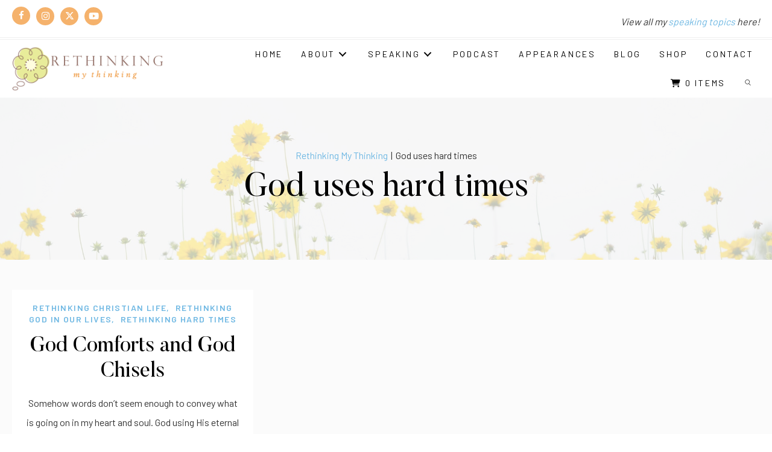

--- FILE ---
content_type: text/css
request_url: https://rethinkingmythinking.com/wp-content/uploads/bb-plugin/cache/bb2b348b4b203274483bc0e4bdbf8b7b-layout-bundle.css?ver=2.10.0.5-1.5.2.1
body_size: 22802
content:
.fl-builder-content *,.fl-builder-content *:before,.fl-builder-content *:after {-webkit-box-sizing: border-box;-moz-box-sizing: border-box;box-sizing: border-box;}.fl-row:before,.fl-row:after,.fl-row-content:before,.fl-row-content:after,.fl-col-group:before,.fl-col-group:after,.fl-col:before,.fl-col:after,.fl-module:not([data-accepts]):before,.fl-module:not([data-accepts]):after,.fl-module-content:before,.fl-module-content:after {display: table;content: " ";}.fl-row:after,.fl-row-content:after,.fl-col-group:after,.fl-col:after,.fl-module:not([data-accepts]):after,.fl-module-content:after {clear: both;}.fl-clear {clear: both;}.fl-row,.fl-row-content {margin-left: auto;margin-right: auto;min-width: 0;}.fl-row-content-wrap {position: relative;}.fl-builder-mobile .fl-row-bg-photo .fl-row-content-wrap {background-attachment: scroll;}.fl-row-bg-video,.fl-row-bg-video .fl-row-content,.fl-row-bg-embed,.fl-row-bg-embed .fl-row-content {position: relative;}.fl-row-bg-video .fl-bg-video,.fl-row-bg-embed .fl-bg-embed-code {bottom: 0;left: 0;overflow: hidden;position: absolute;right: 0;top: 0;}.fl-row-bg-video .fl-bg-video video,.fl-row-bg-embed .fl-bg-embed-code video {bottom: 0;left: 0px;max-width: none;position: absolute;right: 0;top: 0px;}.fl-row-bg-video .fl-bg-video video {min-width: 100%;min-height: 100%;width: auto;height: auto;}.fl-row-bg-video .fl-bg-video iframe,.fl-row-bg-embed .fl-bg-embed-code iframe {pointer-events: none;width: 100vw;height: 56.25vw; max-width: none;min-height: 100vh;min-width: 177.77vh; position: absolute;top: 50%;left: 50%;-ms-transform: translate(-50%, -50%); -webkit-transform: translate(-50%, -50%); transform: translate(-50%, -50%);}.fl-bg-video-fallback {background-position: 50% 50%;background-repeat: no-repeat;background-size: cover;bottom: 0px;left: 0px;position: absolute;right: 0px;top: 0px;}.fl-row-bg-slideshow,.fl-row-bg-slideshow .fl-row-content {position: relative;}.fl-row .fl-bg-slideshow {bottom: 0;left: 0;overflow: hidden;position: absolute;right: 0;top: 0;z-index: 0;}.fl-builder-edit .fl-row .fl-bg-slideshow * {bottom: 0;height: auto !important;left: 0;position: absolute !important;right: 0;top: 0;}.fl-row-bg-overlay .fl-row-content-wrap:after {border-radius: inherit;content: '';display: block;position: absolute;top: 0;right: 0;bottom: 0;left: 0;z-index: 0;}.fl-row-bg-overlay .fl-row-content {position: relative;z-index: 1;}.fl-row-default-height .fl-row-content-wrap,.fl-row-custom-height .fl-row-content-wrap {display: -webkit-box;display: -webkit-flex;display: -ms-flexbox;display: flex;min-height: 100vh;}.fl-row-overlap-top .fl-row-content-wrap {display: -webkit-inline-box;display: -webkit-inline-flex;display: -moz-inline-box;display: -ms-inline-flexbox;display: inline-flex;width: 100%;}.fl-row-default-height .fl-row-content-wrap,.fl-row-custom-height .fl-row-content-wrap {min-height: 0;}.fl-row-default-height .fl-row-content,.fl-row-full-height .fl-row-content,.fl-row-custom-height .fl-row-content {-webkit-box-flex: 1 1 auto; -moz-box-flex: 1 1 auto;-webkit-flex: 1 1 auto;-ms-flex: 1 1 auto;flex: 1 1 auto;}.fl-row-default-height .fl-row-full-width.fl-row-content,.fl-row-full-height .fl-row-full-width.fl-row-content,.fl-row-custom-height .fl-row-full-width.fl-row-content {max-width: 100%;width: 100%;}.fl-row-default-height.fl-row-align-center .fl-row-content-wrap,.fl-row-full-height.fl-row-align-center .fl-row-content-wrap,.fl-row-custom-height.fl-row-align-center .fl-row-content-wrap {-webkit-align-items: center;-webkit-box-align: center;-webkit-box-pack: center;-webkit-justify-content: center;-ms-flex-align: center;-ms-flex-pack: center;justify-content: center;align-items: center;}.fl-row-default-height.fl-row-align-bottom .fl-row-content-wrap,.fl-row-full-height.fl-row-align-bottom .fl-row-content-wrap,.fl-row-custom-height.fl-row-align-bottom .fl-row-content-wrap {-webkit-align-items: flex-end;-webkit-justify-content: flex-end;-webkit-box-align: end;-webkit-box-pack: end;-ms-flex-align: end;-ms-flex-pack: end;justify-content: flex-end;align-items: flex-end;}.fl-col-group-equal-height {display: flex;flex-wrap: wrap;width: 100%;}.fl-col-group-equal-height.fl-col-group-has-child-loading {flex-wrap: nowrap;}.fl-col-group-equal-height .fl-col,.fl-col-group-equal-height .fl-col-content {display: flex;flex: 1 1 auto;}.fl-col-group-equal-height .fl-col-content {flex-direction: column;flex-shrink: 1;min-width: 1px;max-width: 100%;width: 100%;}.fl-col-group-equal-height:before,.fl-col-group-equal-height .fl-col:before,.fl-col-group-equal-height .fl-col-content:before,.fl-col-group-equal-height:after,.fl-col-group-equal-height .fl-col:after,.fl-col-group-equal-height .fl-col-content:after{content: none;}.fl-col-group-nested.fl-col-group-equal-height.fl-col-group-align-top .fl-col-content,.fl-col-group-equal-height.fl-col-group-align-top .fl-col-content {justify-content: flex-start;}.fl-col-group-nested.fl-col-group-equal-height.fl-col-group-align-center .fl-col-content,.fl-col-group-equal-height.fl-col-group-align-center .fl-col-content {justify-content: center;}.fl-col-group-nested.fl-col-group-equal-height.fl-col-group-align-bottom .fl-col-content,.fl-col-group-equal-height.fl-col-group-align-bottom .fl-col-content {justify-content: flex-end;}.fl-col-group-equal-height.fl-col-group-align-center .fl-col-group {width: 100%;}.fl-col {float: left;min-height: 1px;}.fl-col-bg-overlay .fl-col-content {position: relative;}.fl-col-bg-overlay .fl-col-content:after {border-radius: inherit;content: '';display: block;position: absolute;top: 0;right: 0;bottom: 0;left: 0;z-index: 0;}.fl-col-bg-overlay .fl-module {position: relative;z-index: 2;}.single:not(.woocommerce).single-fl-builder-template .fl-content {width: 100%;}.fl-builder-layer {position: absolute;top:0;left:0;right: 0;bottom: 0;z-index: 0;pointer-events: none;overflow: hidden;}.fl-builder-shape-layer {z-index: 0;}.fl-builder-shape-layer.fl-builder-bottom-edge-layer {z-index: 1;}.fl-row-bg-overlay .fl-builder-shape-layer {z-index: 1;}.fl-row-bg-overlay .fl-builder-shape-layer.fl-builder-bottom-edge-layer {z-index: 2;}.fl-row-has-layers .fl-row-content {z-index: 1;}.fl-row-bg-overlay .fl-row-content {z-index: 2;}.fl-builder-layer > * {display: block;position: absolute;top:0;left:0;width: 100%;}.fl-builder-layer + .fl-row-content {position: relative;}.fl-builder-layer .fl-shape {fill: #aaa;stroke: none;stroke-width: 0;width:100%;}@supports (-webkit-touch-callout: inherit) {.fl-row.fl-row-bg-parallax .fl-row-content-wrap,.fl-row.fl-row-bg-fixed .fl-row-content-wrap {background-position: center !important;background-attachment: scroll !important;}}@supports (-webkit-touch-callout: none) {.fl-row.fl-row-bg-fixed .fl-row-content-wrap {background-position: center !important;background-attachment: scroll !important;}}.fl-clearfix:before,.fl-clearfix:after {display: table;content: " ";}.fl-clearfix:after {clear: both;}.sr-only {position: absolute;width: 1px;height: 1px;padding: 0;overflow: hidden;clip: rect(0,0,0,0);white-space: nowrap;border: 0;}.fl-builder-content .fl-button:is(a, button),.fl-builder-content a.fl-button:visited {border-radius: 4px;display: inline-block;font-size: 16px;font-weight: normal;line-height: 18px;padding: 12px 24px;text-decoration: none;text-shadow: none;}.fl-builder-content .fl-button:hover {text-decoration: none;}.fl-builder-content .fl-button:active {position: relative;top: 1px;}.fl-builder-content .fl-button-width-full .fl-button {width: 100%;display: block;text-align: center;}.fl-builder-content .fl-button-width-custom .fl-button {display: inline-block;text-align: center;max-width: 100%;}.fl-builder-content .fl-button-left {text-align: left;}.fl-builder-content .fl-button-center {text-align: center;}.fl-builder-content .fl-button-right {text-align: right;}.fl-builder-content .fl-button i {font-size: 1.3em;height: auto;margin-right:8px;vertical-align: middle;width: auto;}.fl-builder-content .fl-button i.fl-button-icon-after {margin-left: 8px;margin-right: 0;}.fl-builder-content .fl-button-has-icon .fl-button-text {vertical-align: middle;}.fl-icon-wrap {display: inline-block;}.fl-icon {display: table-cell;vertical-align: middle;}.fl-icon a {text-decoration: none;}.fl-icon i {float: right;height: auto;width: auto;}.fl-icon i:before {border: none !important;height: auto;width: auto;}.fl-icon-text {display: table-cell;text-align: left;padding-left: 15px;vertical-align: middle;}.fl-icon-text-empty {display: none;}.fl-icon-text *:last-child {margin: 0 !important;padding: 0 !important;}.fl-icon-text a {text-decoration: none;}.fl-icon-text span {display: block;}.fl-icon-text span.mce-edit-focus {min-width: 1px;}.fl-module img {max-width: 100%;}.fl-photo {line-height: 0;position: relative;}.fl-photo-align-left {text-align: left;}.fl-photo-align-center {text-align: center;}.fl-photo-align-right {text-align: right;}.fl-photo-content {display: inline-block;line-height: 0;position: relative;max-width: 100%;}.fl-photo-img-svg {width: 100%;}.fl-photo-content img {display: inline;height: auto;max-width: 100%;}.fl-photo-crop-circle img {-webkit-border-radius: 100%;-moz-border-radius: 100%;border-radius: 100%;}.fl-photo-caption {font-size: 13px;line-height: 18px;overflow: hidden;text-overflow: ellipsis;}.fl-photo-caption-below {padding-bottom: 20px;padding-top: 10px;}.fl-photo-caption-hover {background: rgba(0,0,0,0.7);bottom: 0;color: #fff;left: 0;opacity: 0;filter: alpha(opacity = 0);padding: 10px 15px;position: absolute;right: 0;-webkit-transition:opacity 0.3s ease-in;-moz-transition:opacity 0.3s ease-in;transition:opacity 0.3s ease-in;}.fl-photo-content:hover .fl-photo-caption-hover {opacity: 100;filter: alpha(opacity = 100);}.fl-builder-pagination,.fl-builder-pagination-load-more {padding: 40px 0;}.fl-builder-pagination ul.page-numbers {list-style: none;margin: 0;padding: 0;text-align: center;}.fl-builder-pagination li {display: inline-block;list-style: none;margin: 0;padding: 0;}.fl-builder-pagination li a.page-numbers,.fl-builder-pagination li span.page-numbers {border: 1px solid #e6e6e6;display: inline-block;padding: 5px 10px;margin: 0 0 5px;}.fl-builder-pagination li a.page-numbers:hover,.fl-builder-pagination li span.current {background: #f5f5f5;text-decoration: none;}.fl-slideshow,.fl-slideshow * {-webkit-box-sizing: content-box;-moz-box-sizing: content-box;box-sizing: content-box;}.fl-slideshow .fl-slideshow-image img {max-width: none !important;}.fl-slideshow-social {line-height: 0 !important;}.fl-slideshow-social * {margin: 0 !important;}.fl-builder-content .bx-wrapper .bx-viewport {background: transparent;border: none;box-shadow: none;left: 0;}.mfp-wrap button.mfp-arrow,.mfp-wrap button.mfp-arrow:active,.mfp-wrap button.mfp-arrow:hover,.mfp-wrap button.mfp-arrow:focus {background: transparent !important;border: none !important;outline: none;position: absolute;top: 50%;box-shadow: none !important;}.mfp-wrap .mfp-close,.mfp-wrap .mfp-close:active,.mfp-wrap .mfp-close:hover,.mfp-wrap .mfp-close:focus {background: transparent !important;border: none !important;outline: none;position: absolute;top: 0;box-shadow: none !important;}.admin-bar .mfp-wrap .mfp-close,.admin-bar .mfp-wrap .mfp-close:active,.admin-bar .mfp-wrap .mfp-close:hover,.admin-bar .mfp-wrap .mfp-close:focus {top: 32px!important;}img.mfp-img {padding: 0;}.mfp-counter {display: none;}.mfp-wrap .mfp-preloader.fa {font-size: 30px;}.fl-form-field {margin-bottom: 15px;}.fl-form-field input.fl-form-error {border-color: #DD6420;}.fl-form-error-message {clear: both;color: #DD6420;display: none;padding-top: 8px;font-size: 12px;font-weight: lighter;}.fl-form-button-disabled {opacity: 0.5;}.fl-animation {opacity: 0;}body.fl-no-js .fl-animation {opacity: 1;}.fl-builder-preview .fl-animation,.fl-builder-edit .fl-animation,.fl-animated {opacity: 1;}.fl-animated {animation-fill-mode: both;}.fl-button.fl-button-icon-animation i {width: 0 !important;opacity: 0;transition: all 0.2s ease-out;}.fl-button.fl-button-icon-animation:hover i {opacity: 1 !important;}.fl-button.fl-button-icon-animation i.fl-button-icon-after {margin-left: 0px !important;}.fl-button.fl-button-icon-animation:hover i.fl-button-icon-after {margin-left: 10px !important;}.fl-button.fl-button-icon-animation i.fl-button-icon-before {margin-right: 0 !important;}.fl-button.fl-button-icon-animation:hover i.fl-button-icon-before {margin-right: 20px !important;margin-left: -10px;}@media (max-width: 1200px) {}@media (max-width: 992px) { .fl-col-group.fl-col-group-medium-reversed {display: -webkit-flex;display: flex;-webkit-flex-wrap: wrap-reverse;flex-wrap: wrap-reverse;flex-direction: row-reverse;} }@media (max-width: 768px) { .fl-row-content-wrap {background-attachment: scroll !important;}.fl-row-bg-parallax .fl-row-content-wrap {background-attachment: scroll !important;background-position: center center !important;}.fl-col-group.fl-col-group-equal-height {display: block;}.fl-col-group.fl-col-group-equal-height.fl-col-group-custom-width {display: -webkit-box;display: -webkit-flex;display: flex;}.fl-col-group.fl-col-group-responsive-reversed {display: -webkit-flex;display: flex;-webkit-flex-wrap: wrap-reverse;flex-wrap: wrap-reverse;flex-direction: row-reverse;}.fl-col-group.fl-col-group-responsive-reversed .fl-col:not(.fl-col-small-custom-width) {flex-basis: 100%;width: 100% !important;}.fl-col-group.fl-col-group-medium-reversed:not(.fl-col-group-responsive-reversed) {display: unset;display: unset;-webkit-flex-wrap: unset;flex-wrap: unset;flex-direction: unset;}.fl-col {clear: both;float: none;margin-left: auto;margin-right: auto;width: auto !important;}.fl-col-small:not(.fl-col-small-full-width) {max-width: 400px;}.fl-block-col-resize {display:none;}.fl-row[data-node] .fl-row-content-wrap {margin: 0;padding-left: 0;padding-right: 0;}.fl-row[data-node] .fl-bg-video,.fl-row[data-node] .fl-bg-slideshow {left: 0;right: 0;}.fl-col[data-node] .fl-col-content {margin: 0;padding-left: 0;padding-right: 0;} }@media (min-width: 1201px) {html .fl-visible-large:not(.fl-visible-desktop),html .fl-visible-medium:not(.fl-visible-desktop),html .fl-visible-mobile:not(.fl-visible-desktop) {display: none;}}@media (min-width: 993px) and (max-width: 1200px) {html .fl-visible-desktop:not(.fl-visible-large),html .fl-visible-medium:not(.fl-visible-large),html .fl-visible-mobile:not(.fl-visible-large) {display: none;}}@media (min-width: 769px) and (max-width: 992px) {html .fl-visible-desktop:not(.fl-visible-medium),html .fl-visible-large:not(.fl-visible-medium),html .fl-visible-mobile:not(.fl-visible-medium) {display: none;}}@media (max-width: 768px) {html .fl-visible-desktop:not(.fl-visible-mobile),html .fl-visible-large:not(.fl-visible-mobile),html .fl-visible-medium:not(.fl-visible-mobile) {display: none;}}.fl-col-content {display: flex;flex-direction: column;margin-top: 0px;margin-right: 0px;margin-bottom: 0px;margin-left: 0px;padding-top: 0px;padding-right: 0px;padding-bottom: 0px;padding-left: 0px;}.fl-row-fixed-width {max-width: 1290px;}.fl-builder-content > .fl-module-box {margin: 0;}.fl-row-content-wrap {margin-top: 0px;margin-right: 0px;margin-bottom: 0px;margin-left: 0px;padding-top: 20px;padding-right: 20px;padding-bottom: 20px;padding-left: 20px;}.fl-module-content, .fl-module:where(.fl-module:not(:has(> .fl-module-content))) {margin-top: 20px;margin-right: 20px;margin-bottom: 20px;margin-left: 20px;}.fl-node-sc18dymo2h9i > .fl-row-content-wrap {background-color: #ffffff;} .fl-node-sc18dymo2h9i > .fl-row-content-wrap {padding-top:0px;padding-bottom:0px;}.fl-node-u0d51t69p4mq {width: 30%;}@media(max-width: 1200px) {.fl-builder-content .fl-node-u0d51t69p4mq {width: 20% !important;max-width: none;-webkit-box-flex: 0 1 auto;-moz-box-flex: 0 1 auto;-webkit-flex: 0 1 auto;-ms-flex: 0 1 auto;flex: 0 1 auto;}}@media(max-width: 992px) {.fl-builder-content .fl-node-u0d51t69p4mq {width: 50% !important;max-width: none;-webkit-box-flex: 0 1 auto;-moz-box-flex: 0 1 auto;-webkit-flex: 0 1 auto;-ms-flex: 0 1 auto;flex: 0 1 auto;}}@media(max-width: 768px) {.fl-builder-content .fl-node-u0d51t69p4mq {width: 80% !important;max-width: none;clear: none;float: left;}}.fl-node-ygsx30v69mol {width: 70%;}@media(max-width: 992px) {.fl-builder-content .fl-node-ygsx30v69mol {width: 50% !important;max-width: none;-webkit-box-flex: 0 1 auto;-moz-box-flex: 0 1 auto;-webkit-flex: 0 1 auto;-ms-flex: 0 1 auto;flex: 0 1 auto;}}@media(max-width: 768px) {.fl-builder-content .fl-node-ygsx30v69mol {width: 20% !important;max-width: none;clear: none;float: left;}}img.mfp-img {padding-bottom: 40px !important;}.fl-builder-edit .fl-fill-container img {transition: object-position .5s;}.fl-fill-container :is(.fl-module-content, .fl-photo, .fl-photo-content, img) {height: 100% !important;width: 100% !important;}@media (max-width: 768px) { .fl-photo-content,.fl-photo-img {max-width: 100%;} }.fl-node-9mhbv02g6qes, .fl-node-9mhbv02g6qes .fl-photo {text-align: left;}.fl-node-9mhbv02g6qes .fl-photo-content, .fl-node-9mhbv02g6qes .fl-photo-img {width: 250px;} .fl-node-9mhbv02g6qes > .fl-module-content {margin-top:10px;margin-bottom:10px;}@media ( max-width: 1200px ) { .fl-node-9mhbv02g6qes.fl-module > .fl-module-content {margin-top:0px;margin-right:0px;margin-bottom:0px;margin-left:0px;}}.pp-advanced-menu ul,.pp-advanced-menu li {list-style: none;margin: 0;padding: 0;}.pp-advanced-menu .menu:before,.pp-advanced-menu .menu:after {content: '';display: table;clear: both;}.pp-advanced-menu:not(.off-canvas):not(.full-screen) .pp-advanced-menu-horizontal {display: inline-flex;flex-wrap: wrap;align-items: center;}.pp-advanced-menu .menu {padding-left: 0;}.pp-advanced-menu li {position: relative;}.pp-advanced-menu a {display: block;text-decoration: none;outline: 0;}.pp-advanced-menu a:hover,.pp-advanced-menu a:focus {text-decoration: none;outline: 0;}.pp-advanced-menu .sub-menu {width: 220px;}.pp-advanced-menu .pp-menu-nav {outline: 0;}.fl-module[data-node] .pp-advanced-menu .pp-advanced-menu-expanded .sub-menu {background-color: transparent;-webkit-box-shadow: none;-ms-box-shadow: none;box-shadow: none;}.pp-advanced-menu .pp-has-submenu:focus,.pp-advanced-menu .pp-has-submenu .sub-menu:focus,.pp-advanced-menu .pp-has-submenu-container:focus {outline: 0;}.pp-advanced-menu .pp-has-submenu-container {position: relative;}.pp-advanced-menu .pp-advanced-menu-accordion .pp-has-submenu > .sub-menu {display: none;}.pp-advanced-menu .pp-advanced-menu-horizontal .pp-has-submenu.pp-active .hide-heading > .sub-menu {box-shadow: none;display: block !important;}.pp-advanced-menu .pp-menu-toggle {position: absolute;top: 50%;right: 10px;cursor: pointer;}.pp-advanced-menu .pp-toggle-arrows .pp-menu-toggle:before,.pp-advanced-menu .pp-toggle-none .pp-menu-toggle:before {content: '';border-color: #333;}.pp-advanced-menu .pp-menu-expanded .pp-menu-toggle {display: none;}.pp-advanced-menu-mobile {display: flex;align-items: center;justify-content: center;}.fl-module-pp-advanced-menu .pp-advanced-menu-mobile-toggle {position: relative;padding: 8px;background-color: transparent;border: none;color: #333;border-radius: 0;cursor: pointer;line-height: 0;display: inline-flex;align-items: center;justify-content: center;}.pp-advanced-menu-mobile-toggle.text {width: 100%;text-align: center;}.pp-advanced-menu-mobile-toggle.hamburger .pp-advanced-menu-mobile-toggle-label,.pp-advanced-menu-mobile-toggle.hamburger-label .pp-advanced-menu-mobile-toggle-label {display: inline-block;margin-left: 10px;line-height: 0.8;}.pp-advanced-menu-mobile-toggle.hamburger .pp-svg-container,.pp-advanced-menu-mobile-toggle.hamburger-label .pp-svg-container {display: inline-block;position: relative;width: 1.4em;height: 1.4em;vertical-align: middle;}.pp-advanced-menu-mobile-toggle.hamburger .hamburger-menu,.pp-advanced-menu-mobile-toggle.hamburger-label .hamburger-menu {position: absolute;top: 0;left: 0;right: 0;bottom: 0;}.pp-advanced-menu-mobile-toggle.hamburger .hamburger-menu rect,.pp-advanced-menu-mobile-toggle.hamburger-label .hamburger-menu rect {fill: currentColor;}.pp-advanced-menu-mobile-toggle .pp-hamburger {font: inherit;display: inline-block;overflow: visible;margin: 0;cursor: pointer;transition-timing-function: linear;transition-duration: .15s;transition-property: opacity,filter;text-transform: none;color: inherit;border: 0;background-color: transparent;line-height: 0;}.pp-advanced-menu-mobile-toggle .pp-hamburger:focus {outline: none;}.pp-advanced-menu-mobile-toggle .pp-hamburger .pp-hamburger-box {position: relative;display: inline-block;width: 30px;height: 18px;}.pp-advanced-menu-mobile-toggle .pp-hamburger-box .pp-hamburger-inner {top: 50%;display: block;margin-top: -2px;}.pp-advanced-menu-mobile-toggle .pp-hamburger .pp-hamburger-box .pp-hamburger-inner,.pp-advanced-menu-mobile-toggle .pp-hamburger .pp-hamburger-box .pp-hamburger-inner:before,.pp-advanced-menu-mobile-toggle .pp-hamburger .pp-hamburger-box .pp-hamburger-inner:after {background-color: #000;position: absolute;width: 30px;height: 3px;transition-timing-function: ease;transition-duration: .15s;transition-property: transform;border-radius: 4px;}.pp-advanced-menu-mobile-toggle .pp-hamburger .pp-hamburger-box .pp-hamburger-inner:before, .pp-advanced-menu-mobile-toggle .pp-hamburger .pp-hamburger-box .pp-hamburger-inner:after {display: block;content: "";}.pp-advanced-menu-mobile-toggle .pp-hamburger .pp-hamburger-box .pp-hamburger-inner:before {transition: all .25s;top: -8px;}.pp-advanced-menu-mobile-toggle .pp-hamburger .pp-hamburger-box .pp-hamburger-inner:after {transition: all .25s;bottom: -8px;}.pp-advanced-menu.off-canvas .pp-off-canvas-menu .pp-menu-close-btn {position: relative;cursor: pointer;float: right;top: 20px;right: 20px;line-height: 1;z-index: 1;font-style: normal;font-family: Helvetica, Arial, sans-serif;font-weight: 100;text-decoration: none !important;}.pp-advanced-menu.off-canvas .pp-off-canvas-menu.pp-menu-right .pp-menu-close-btn {float: left;right: 0;left: 20px;}.pp-advanced-menu.off-canvas .pp-off-canvas-menu ul.menu {overflow-y: auto;width: 100%;}.pp-advanced-menu .pp-menu-overlay {position: fixed;width: 100%;height: 100%;top: 0;left: 0;background: rgba(0,0,0,0.8);z-index: 999;overflow-y: auto;overflow-x: hidden;min-height: 100vh;}html:not(.pp-full-screen-menu-open) .fl-builder-edit .pp-advanced-menu .pp-menu-overlay,html:not(.pp-off-canvas-menu-open) .fl-builder-edit .pp-advanced-menu .pp-menu-overlay {position: absolute;}.pp-advanced-menu .pp-menu-overlay > ul.menu {position: relative;top: 50%;width: 100%;height: 60%;margin: 0 auto;-webkit-transform: translateY(-50%);-moz-transform: translateY(-50%);transform: translateY(-50%);}.pp-advanced-menu .pp-overlay-fade {opacity: 0;visibility: hidden;-webkit-transition: opacity 0.5s, visibility 0s 0.5s;transition: opacity 0.5s, visibility 0s 0.5s;}.pp-advanced-menu.menu-open .pp-overlay-fade {opacity: 1;visibility: visible;-webkit-transition: opacity 0.5s;transition: opacity 0.5s;}.pp-advanced-menu .pp-overlay-corner {opacity: 0;visibility: hidden;-webkit-transform: translateY(50px) translateX(50px);-moz-transform: translateY(50px) translateX(50px);transform: translateY(50px) translateX(50px);-webkit-transition: opacity 0.5s, -webkit-transform 0.5s, visibility 0s 0.5s;-moz-transition: opacity 0.5s, -moz-transform 0.5s, visibility 0s 0.5s;transition: opacity 0.5s, transform 0.5s, visibility 0s 0.5s;}.pp-advanced-menu.menu-open .pp-overlay-corner {opacity: 1;visibility: visible;-webkit-transform: translateY(0%);-moz-transform: translateY(0%);transform: translateY(0%);-webkit-transition: opacity 0.5s, -webkit-transform 0.5s;-moz-transition: opacity 0.5s, -moz-transform 0.5s;transition: opacity 0.5s, transform 0.5s;}.pp-advanced-menu .pp-overlay-slide-down {visibility: hidden;-webkit-transform: translateY(-100%);-moz-transform: translateY(-100%);transform: translateY(-100%);-webkit-transition: -webkit-transform 0.4s ease-in-out, visibility 0s 0.4s;-moz-transition: -moz-transform 0.4s ease-in-out, visibility 0s 0.4s;transition: transform 0.4s ease-in-out, visibility 0s 0.4s;}.pp-advanced-menu.menu-open .pp-overlay-slide-down {visibility: visible;-webkit-transform: translateY(0%);-moz-transform: translateY(0%);transform: translateY(0%);-webkit-transition: -webkit-transform 0.4s ease-in-out;-moz-transition: -moz-transform 0.4s ease-in-out;transition: transform 0.4s ease-in-out;}.pp-advanced-menu .pp-overlay-scale {visibility: hidden;opacity: 0;-webkit-transform: scale(0.9);-moz-transform: scale(0.9);transform: scale(0.9);-webkit-transition: -webkit-transform 0.2s, opacity 0.2s, visibility 0s 0.2s;-moz-transition: -moz-transform 0.2s, opacity 0.2s, visibility 0s 0.2s;transition: transform 0.2s, opacity 0.2s, visibility 0s 0.2s;}.pp-advanced-menu.menu-open .pp-overlay-scale {visibility: visible;opacity: 1;-webkit-transform: scale(1);-moz-transform: scale(1);transform: scale(1);-webkit-transition: -webkit-transform 0.4s, opacity 0.4s;-moz-transition: -moz-transform 0.4s, opacity 0.4s;transition: transform 0.4s, opacity 0.4s;}.pp-advanced-menu .pp-overlay-door {visibility: hidden;width: 0;left: 50%;-webkit-transform: translateX(-50%);-moz-transform: translateX(-50%);transform: translateX(-50%);-webkit-transition: width 0.5s 0.3s, visibility 0s 0.8s;-moz-transition: width 0.5s 0.3s, visibility 0s 0.8s;transition: width 0.5s 0.3s, visibility 0s 0.8s;}.pp-advanced-menu.menu-open .pp-overlay-door {visibility: visible;width: 100%;-webkit-transition: width 0.5s;-moz-transition: width 0.5s;transition: width 0.5s;}.pp-advanced-menu .pp-overlay-door > ul.menu {left: 0;right: 0;-webkit-transform: translateY(-50%);-moz-transform: translateY(-50%);transform: translateY(-50%);}.pp-advanced-menu .pp-overlay-door > ul,.pp-advanced-menu .pp-overlay-door .pp-menu-close-btn {opacity: 0;-webkit-transition: opacity 0.3s 0.5s;-moz-transition: opacity 0.3s 0.5s;transition: opacity 0.3s 0.5s;}.pp-advanced-menu.menu-open .pp-overlay-door > ul,.pp-advanced-menu.menu-open .pp-overlay-door .pp-menu-close-btn {opacity: 1;-webkit-transition-delay: 0.5s;-moz-transition-delay: 0.5s;transition-delay: 0.5s;}.pp-advanced-menu.menu-close .pp-overlay-door > ul,.pp-advanced-menu.menu-close .pp-overlay-door .pp-menu-close-btn {-webkit-transition-delay: 0s;-moz-transition-delay: 0s;transition-delay: 0s;}.pp-advanced-menu .pp-menu-overlay .pp-toggle-arrows .pp-has-submenu-container a > span {}.pp-advanced-menu .pp-menu-overlay .pp-menu-close-btn {position: absolute;display: block;width: 55px;height: 45px;right: 20px;top: 50px;overflow: hidden;border: none;outline: none;z-index: 100;font-size: 30px;cursor: pointer;background-color: transparent;-webkit-touch-callout: none;-webkit-user-select: none;-khtml-user-select: none;-moz-user-select: none;-ms-user-select: none;user-select: none;-webkit-transition: background-color 0.3s;-moz-transition: background-color 0.3s;transition: background-color 0.3s;}.pp-advanced-menu .pp-menu-overlay .pp-menu-close-btn:before,.pp-advanced-menu .pp-menu-overlay .pp-menu-close-btn:after {content: '';position: absolute;left: 50%;width: 2px;height: 40px;background-color: #ffffff;-webkit-transition: -webkit-transform 0.3s;-moz-transition: -moz-transform 0.3s;transition: transform 0.3s;-webkit-transform: translateY(0) rotate(45deg);-moz-transform: translateY(0) rotate(45deg);transform: translateY(0) rotate(45deg);}.pp-advanced-menu .pp-menu-overlay .pp-menu-close-btn:after {-webkit-transform: translateY(0) rotate(-45deg);-moz-transform: translateY(0) rotate(-45deg);transform: translateY(0) rotate(-45deg);}.pp-advanced-menu .pp-off-canvas-menu {position: fixed;top: 0;z-index: 999998;width: 320px;height: 100%;opacity: 0;background: #333;overflow-y: auto;overflow-x: hidden;-ms-overflow-style: -ms-autohiding-scrollbar;-webkit-transition: all 0.5s;-moz-transition: all 0.5s;transition: all 0.5s;-webkit-perspective: 1000;-moz-perspective: 1000;perspective: 1000;backface-visibility: hidden;will-change: transform;-webkit-overflow-scrolling: touch;}.pp-advanced-menu .pp-off-canvas-menu.pp-menu-left {left: 0;-webkit-transform: translate3d(-350px, 0, 0);-moz-transform: translate3d(-350px, 0, 0);transform: translate3d(-350px, 0, 0);}.pp-advanced-menu .pp-off-canvas-menu.pp-menu-right {right: 0;-webkit-transform: translate3d(350px, 0, 0);-moz-transform: translate3d(350px, 0, 0);transform: translate3d(350px, 0, 0);}html.pp-off-canvas-menu-open .pp-advanced-menu.menu-open .pp-off-canvas-menu {-webkit-transform: translate3d(0, 0, 0);-moz-transform: translate3d(0, 0, 0);transform: translate3d(0, 0, 0);opacity: 1;}.pp-advanced-menu.off-canvas {overflow-y: auto;}.pp-advanced-menu.off-canvas .pp-clear {position: fixed;top: 0;left: 0;width: 100%;height: 100%;z-index: 999998;background: rgba(0,0,0,0.1);visibility: hidden;opacity: 0;-webkit-transition: all 0.5s ease-in-out;-moz-transition: all 0.5s ease-in-out;transition: all 0.5s ease-in-out;}.pp-advanced-menu.off-canvas.menu-open .pp-clear {visibility: visible;opacity: 1;}.fl-builder-edit .pp-advanced-menu.off-canvas .pp-clear {z-index: 100010;}.pp-advanced-menu .pp-off-canvas-menu .menu {margin-top: 0;}.pp-advanced-menu li.mega-menu .hide-heading > a,.pp-advanced-menu li.mega-menu .hide-heading > .pp-has-submenu-container,.pp-advanced-menu li.mega-menu-disabled .hide-heading > a,.pp-advanced-menu li.mega-menu-disabled .hide-heading > .pp-has-submenu-container {display: none;}ul.pp-advanced-menu-horizontal li.mega-menu {position: static;}ul.pp-advanced-menu-horizontal li.mega-menu > ul.sub-menu {top: inherit !important;left: 0 !important;right: 0 !important;width: 100%;background: #ffffff;}ul.pp-advanced-menu-horizontal li.mega-menu.pp-has-submenu:hover > ul.sub-menu,ul.pp-advanced-menu-horizontal li.mega-menu.pp-has-submenu.pp-active > ul.sub-menu{display: flex !important;}ul.pp-advanced-menu-horizontal li.mega-menu > ul.sub-menu li {border-color: transparent;}ul.pp-advanced-menu-horizontal li.mega-menu > ul.sub-menu > li {width: 100%;}ul.pp-advanced-menu-horizontal li.mega-menu > ul.sub-menu > li > .pp-has-submenu-container a {font-weight: bold;}ul.pp-advanced-menu-horizontal li.mega-menu > ul.sub-menu > li > .pp-has-submenu-container a:hover {background: transparent;}ul.pp-advanced-menu-horizontal li.mega-menu > ul.sub-menu .pp-menu-toggle {display: none;}ul.pp-advanced-menu-horizontal li.mega-menu > ul.sub-menu ul.sub-menu {background: transparent;-webkit-box-shadow: none;-ms-box-shadow: none;box-shadow: none;display: block;min-width: 0;opacity: 1;padding: 0;position: static;visibility: visible;}.pp-advanced-menu ul li.mega-menu a:not([href]) {color: unset;background: none;background-color: unset;}.rtl .pp-advanced-menu:not(.full-screen) .menu .pp-has-submenu .sub-menu {text-align: inherit;right: 0; left: auto;}.rtl .pp-advanced-menu .menu .pp-has-submenu .pp-has-submenu .sub-menu {right: 100%; left: auto;}.rtl .pp-advanced-menu .menu .pp-menu-toggle,.rtl .pp-advanced-menu.off-canvas .menu.pp-toggle-arrows .pp-menu-toggle {right: auto;left: 10px;}.rtl .pp-advanced-menu.off-canvas .menu.pp-toggle-arrows .pp-menu-toggle {left: 28px;}.rtl .pp-advanced-menu.full-screen .menu .pp-menu-toggle {left: 0;}.rtl .pp-advanced-menu:not(.off-canvas) .menu:not(.pp-advanced-menu-accordion) .pp-has-submenu .pp-has-submenu .pp-menu-toggle {right: auto;left: 0;}.rtl .pp-advanced-menu:not(.full-screen):not(.off-canvas) .menu:not(.pp-advanced-menu-accordion):not(.pp-advanced-menu-vertical) .pp-has-submenu .pp-has-submenu .pp-menu-toggle:before {-webkit-transform: translateY( -5px ) rotate( 135deg );-ms-transform: translateY( -5px ) rotate( 135deg );transform: translateY( -5px ) rotate( 135deg );}.rtl .pp-advanced-menu .menu .pp-has-submenu-container > a > span,.rtl .pp-advanced-menu .menu.pp-advanced-menu-horizontal.pp-toggle-arrows .pp-has-submenu-container > a > span {padding-right: 0;padding-left: 28px;}.rtl .pp-advanced-menu.off-canvas .menu .pp-has-submenu-container > a > span,.rtl .pp-advanced-menu.off-canvas .menu.pp-advanced-menu-horizontal.pp-toggle-arrows .pp-has-submenu-container > a > span {padding-left: 0;}.pp-advanced-menu li .pp-search-form-wrap {position: absolute;right: 0;top: 100%;z-index: 10;opacity: 0;visibility: hidden;transition: all 0.2s ease-in-out;}.pp-advanced-menu li:not(.pp-search-active) .pp-search-form-wrap {height: 0;}.pp-advanced-menu li.pp-search-active .pp-search-form-wrap {opacity: 1;visibility: visible;}.pp-advanced-menu li .pp-search-form-wrap .pp-search-form__icon {display: none;}.pp-advanced-menuli .pp-search-form__container {max-width: 100%;}.pp-advanced-menu.off-canvas li .pp-search-form-wrap,.pp-advanced-menu.off-canvas li .pp-search-form__container {width: 100%;position: static;}.pp-advanced-menu.full-screen li .pp-search-form-wrap {max-width: 100%;}.pp-advanced-menu .pp-advanced-menu-accordion li .pp-search-form-wrap {width: 100%;}.pp-advanced-menu .pp-advanced-menu-accordion.pp-menu-align-center li .pp-search-form__container {margin: 0 auto;}.pp-advanced-menu .pp-advanced-menu-accordion.pp-menu-align-right li .pp-search-form__container {margin-right: 0;margin-left: auto;}.pp-advanced-menu li.pp-menu-cart-item .pp-menu-cart-icon {margin-right: 5px;}@media (max-width: 768px) {}.fl-node-oxbprsn36d5w .pp-advanced-menu-horizontal {justify-content: flex-end;}.fl-node-oxbprsn36d5w .pp-advanced-menu .menu > li {margin-left: 10px;}.fl-node-oxbprsn36d5w .pp-advanced-menu .pp-has-submenu-container a > span {padding-right: 38px;}.fl-node-oxbprsn36d5w-clone {display: none;}.fl-node-oxbprsn36d5w .pp-advanced-menu .menu > li > a,.fl-node-oxbprsn36d5w .pp-advanced-menu .menu > li > .pp-has-submenu-container > a {color: #000000;}.fl-node-oxbprsn36d5w .pp-advanced-menu .pp-toggle-arrows .pp-menu-toggle:before,.fl-node-oxbprsn36d5w .pp-advanced-menu .pp-toggle-none .pp-menu-toggle:before {border-color: #000000;}.fl-node-oxbprsn36d5w .pp-advanced-menu .pp-toggle-arrows li:hover .pp-menu-toggle:before,.fl-node-oxbprsn36d5w .pp-advanced-menu .pp-toggle-none li:hover .pp-menu-toggle:before,.fl-node-oxbprsn36d5w .pp-advanced-menu .pp-toggle-arrows li.focus .pp-menu-toggle:before,.fl-node-oxbprsn36d5w .pp-advanced-menu .pp-toggle-none li.focus .pp-menu-toggle:before {border-color: #6fb8e3;}.fl-node-oxbprsn36d5w .pp-advanced-menu .pp-toggle-arrows li a:hover .pp-menu-toggle:before,.fl-node-oxbprsn36d5w .pp-advanced-menu .pp-toggle-none li a:hover .pp-menu-toggle:before,.fl-node-oxbprsn36d5w .pp-advanced-menu .pp-toggle-arrows li a:focus .pp-menu-toggle:before,.fl-node-oxbprsn36d5w .pp-advanced-menu .pp-toggle-none li a:focus .pp-menu-toggle:before {border-color: #6fb8e3;}.fl-node-oxbprsn36d5w .menu > li > a:hover,.fl-node-oxbprsn36d5w .menu > li > a:focus,.fl-node-oxbprsn36d5w .menu > li:hover > .pp-has-submenu-container > a,.fl-node-oxbprsn36d5w .menu > li.focus > .pp-has-submenu-container > a,.fl-node-oxbprsn36d5w .menu > li.current-menu-item > a,.fl-node-oxbprsn36d5w .menu > li.current-menu-item > .pp-has-submenu-container > a {color: #6fb8e3;}.fl-node-oxbprsn36d5w .pp-advanced-menu .pp-toggle-arrows .pp-has-submenu-container:hover .pp-menu-toggle:before,.fl-node-oxbprsn36d5w .pp-advanced-menu .pp-toggle-arrows .pp-has-submenu-container.focus .pp-menu-toggle:before,.fl-node-oxbprsn36d5w .pp-advanced-menu .pp-toggle-arrows li.current-menu-item > .pp-has-submenu-container .pp-menu-toggle:before,.fl-node-oxbprsn36d5w .pp-advanced-menu .pp-toggle-none .pp-has-submenu-container:hover .pp-menu-toggle:before,.fl-node-oxbprsn36d5w .pp-advanced-menu .pp-toggle-none .pp-has-submenu-container.focus .pp-menu-toggle:before,.fl-node-oxbprsn36d5w .pp-advanced-menu .pp-toggle-none li.current-menu-item > .pp-has-submenu-container .pp-menu-toggle:before {border-color: #6fb8e3;}.fl-node-oxbprsn36d5w .menu .pp-has-submenu .sub-menu {display: none;}.fl-node-oxbprsn36d5w .pp-advanced-menu .sub-menu {background-color: #ffffff;}@media (min-width: 768px) {.fl-node-oxbprsn36d5w .pp-advanced-menu .sub-menu {width: 250px;}}.fl-node-oxbprsn36d5w ul.pp-advanced-menu-horizontal li.mega-menu > ul.sub-menu {background: #ffffff;}.fl-node-oxbprsn36d5w .pp-advanced-menu .sub-menu > li > a,.fl-node-oxbprsn36d5w .pp-advanced-menu .sub-menu > li > .pp-has-submenu-container > a {border-width: 0;border-style: solid;border-bottom-width: px;color: #000000;}.fl-node-oxbprsn36d5w .pp-advanced-menu .sub-menu > li > a:hover,.fl-node-oxbprsn36d5w .pp-advanced-menu .sub-menu > li > a:focus,.fl-node-oxbprsn36d5w .pp-advanced-menu .sub-menu > li > .pp-has-submenu-container > a:hover,.fl-node-oxbprsn36d5w .pp-advanced-menu .sub-menu > li > .pp-has-submenu-container > a:focus {}.fl-node-oxbprsn36d5w .pp-advanced-menu .sub-menu > li:last-child > a:not(:focus),.fl-node-oxbprsn36d5w .pp-advanced-menu .sub-menu > li:last-child > .pp-has-submenu-container > a:not(:focus) {border: 0;}.fl-node-oxbprsn36d5w .pp-advanced-menu .sub-menu > li > a:hover,.fl-node-oxbprsn36d5w .pp-advanced-menu .sub-menu > li > a:focus,.fl-node-oxbprsn36d5w .pp-advanced-menu .sub-menu > li > .pp-has-submenu-container > a:hover,.fl-node-oxbprsn36d5w .pp-advanced-menu .sub-menu > li > .pp-has-submenu-container > a:focus,.fl-node-oxbprsn36d5w .pp-advanced-menu .sub-menu > li.current-menu-item > a,.fl-node-oxbprsn36d5w .pp-advanced-menu .sub-menu > li.current-menu-item > .pp-has-submenu-container > a {background-color: #efefef;color: #000000;}.fl-node-oxbprsn36d5w .pp-advanced-menu .pp-toggle-arrows .sub-menu .pp-menu-toggle:before,.fl-node-oxbprsn36d5w .pp-advanced-menu .pp-toggle-none .sub-menu .pp-menu-toggle:before {border-color: #000000;}.fl-node-oxbprsn36d5w .pp-advanced-menu .pp-toggle-arrows .sub-menu li:hover .pp-menu-toggle:before,.fl-node-oxbprsn36d5w .pp-advanced-menu .pp-toggle-none .sub-menu li:hover .pp-menu-toggle:before {border-color: #000000;}.fl-node-oxbprsn36d5w .pp-advanced-menu .pp-menu-toggle:before {content: '';position: absolute;right: 50%;top: 50%;z-index: 1;display: block;width: 9px;height: 9px;margin: -5px -5px 0 0;border-right: 2px solid;border-bottom: 2px solid;-webkit-transform-origin: right bottom;-ms-transform-origin: right bottom;transform-origin: right bottom;-webkit-transform: translateX( -5px ) rotate( 45deg );-ms-transform: translateX( -5px ) rotate( 45deg );transform: translateX( -5px ) rotate( 45deg );}.fl-node-oxbprsn36d5w .pp-advanced-menu .pp-has-submenu.pp-active > .pp-has-submenu-container .pp-menu-toggle {-webkit-transform: rotate( -180deg );-ms-transform: rotate( -180deg );transform: rotate( -180deg );}.fl-node-oxbprsn36d5w .pp-advanced-menu-horizontal.pp-toggle-arrows .pp-has-submenu-container a {padding-right: 24px;}.fl-node-oxbprsn36d5w .pp-advanced-menu-horizontal.pp-toggle-arrows .pp-has-submenu-container > a > span {padding-right: 0px;}.fl-node-oxbprsn36d5w .pp-advanced-menu-horizontal.pp-toggle-arrows .pp-menu-toggle,.fl-node-oxbprsn36d5w .pp-advanced-menu-horizontal.pp-toggle-none .pp-menu-toggle {width: 23px;height: 23px;margin: -11.5px 0 0;}.fl-node-oxbprsn36d5w .pp-advanced-menu-horizontal.pp-toggle-arrows .pp-menu-toggle,.fl-node-oxbprsn36d5w .pp-advanced-menu-horizontal.pp-toggle-none .pp-menu-toggle,.fl-node-oxbprsn36d5w .pp-advanced-menu-vertical.pp-toggle-arrows .pp-menu-toggle,.fl-node-oxbprsn36d5w .pp-advanced-menu-vertical.pp-toggle-none .pp-menu-toggle {width: 24px;height: 23px;margin: -11.5px 0 0;}.fl-node-oxbprsn36d5w .pp-advanced-menu li:first-child {border-top: none;}@media only screen and (max-width: 992px) {.fl-node-oxbprsn36d5w .pp-advanced-menu-mobile-toggle + .pp-clear + .pp-menu-nav ul.menu {display: none;}.fl-node-oxbprsn36d5w .pp-advanced-menu:not(.off-canvas):not(.full-screen) .pp-advanced-menu-horizontal {display: block;}.fl-node-oxbprsn36d5w:not(.fl-node-oxbprsn36d5w-clone):not(.pp-menu-full-screen):not(.pp-menu-off-canvas) .pp-menu-position-below .pp-menu-nav {display: none;}}@media ( max-width: 992px ) {.fl-node-oxbprsn36d5w .pp-advanced-menu .menu {margin-top: 20px;}.fl-node-oxbprsn36d5w .pp-advanced-menu .menu {}.fl-node-oxbprsn36d5w .pp-advanced-menu .menu > li {margin-left: 0 !important;margin-right: 0 !important;}.fl-node-oxbprsn36d5w .pp-advanced-menu .pp-off-canvas-menu .pp-menu-close-btn,.fl-node-oxbprsn36d5w .pp-advanced-menu .pp-menu-overlay .pp-menu-close-btn {display: block;}.fl-node-oxbprsn36d5w .pp-advanced-menu .sub-menu {box-shadow: none;border: 0;}} @media ( min-width: 993px ) {.fl-node-oxbprsn36d5w .menu > li {display: inline-block;}.fl-node-oxbprsn36d5w .menu li {border-top: none;}.fl-node-oxbprsn36d5w .menu li:first-child {border: none;}.fl-node-oxbprsn36d5w .menu li li {border-left: none;}.fl-node-oxbprsn36d5w .menu .pp-has-submenu .sub-menu {position: absolute;top: 100%;left: 0;z-index: 10;visibility: hidden;opacity: 0;text-align:left;}.fl-node-oxbprsn36d5w .pp-has-submenu .pp-has-submenu .sub-menu {top: 0;left: 100%;}.fl-node-oxbprsn36d5w .pp-advanced-menu .pp-has-submenu:hover > .sub-menu,.fl-node-oxbprsn36d5w .pp-advanced-menu .pp-has-submenu.pp-active .sub-menu {display: block;visibility: visible;opacity: 1;}.fl-node-oxbprsn36d5w .menu .pp-has-submenu.pp-menu-submenu-right .sub-menu {top: 100%;left: inherit;right: 0;}.fl-node-oxbprsn36d5w .menu .pp-has-submenu .pp-has-submenu.pp-menu-submenu-right .sub-menu {top: 0;left: inherit;right: 100%;}.fl-node-oxbprsn36d5w .pp-advanced-menu .pp-has-submenu.pp-active > .pp-has-submenu-container .pp-menu-toggle {-webkit-transform: none;-ms-transform: none;transform: none;}.fl-node-oxbprsn36d5w .pp-advanced-menu .pp-has-submenu .pp-has-submenu .pp-menu-toggle:before {-webkit-transform: translateY( -5px ) rotate( -45deg );-ms-transform: translateY( -5px ) rotate( -45deg );transform: translateY( -5px ) rotate( -45deg );}div.fl-node-oxbprsn36d5w .pp-advanced-menu-mobile-toggle {display: none;}} .fl-node-oxbprsn36d5w .pp-advanced-menu-mobile {text-align: right;justify-content: flex-end;}.fl-builder-content .fl-node-oxbprsn36d5w.fl-module .pp-advanced-menu-mobile .pp-advanced-menu-mobile-toggle,.fl-page .fl-builder-content .fl-node-oxbprsn36d5w.fl-module .pp-advanced-menu-mobile .pp-advanced-menu-mobile-toggle {}.fl-builder-content .fl-node-oxbprsn36d5w.fl-module .pp-advanced-menu-mobile .pp-advanced-menu-mobile-toggle,.fl-page .fl-builder-content .fl-node-oxbprsn36d5w.fl-module .pp-advanced-menu-mobile .pp-advanced-menu-mobile-toggle,fl-builder-content .fl-node-oxbprsn36d5w.fl-module .pp-advanced-menu-mobile .pp-advanced-menu-mobile-toggle i,.fl-page .fl-builder-content .fl-node-oxbprsn36d5w.fl-module .pp-advanced-menu-mobile .pp-advanced-menu-mobile-toggle i {}.fl-node-oxbprsn36d5w .pp-advanced-menu-mobile-toggle .pp-hamburger .pp-hamburger-box,.fl-node-oxbprsn36d5w .pp-advanced-menu-mobile-toggle .pp-hamburger .pp-hamburger-box .pp-hamburger-inner,.fl-node-oxbprsn36d5w .pp-advanced-menu-mobile-toggle .pp-hamburger .pp-hamburger-box .pp-hamburger-inner:before,.fl-node-oxbprsn36d5w .pp-advanced-menu-mobile-toggle .pp-hamburger .pp-hamburger-box .pp-hamburger-inner:after {width: 30px;}.fl-node-oxbprsn36d5w .pp-advanced-menu-mobile-toggle .pp-hamburger .pp-hamburger-box .pp-hamburger-inner,.fl-node-oxbprsn36d5w .pp-advanced-menu-mobile-toggle .pp-hamburger .pp-hamburger-box .pp-hamburger-inner:before,.fl-node-oxbprsn36d5w .pp-advanced-menu-mobile-toggle .pp-hamburger .pp-hamburger-box .pp-hamburger-inner:after {height: 3px;}.fl-node-oxbprsn36d5w .pp-advanced-menu-mobile-toggle i {font-size: 30px;}.fl-node-oxbprsn36d5w .pp-advanced-menu-mobile-toggle rect {fill: #000000;}.fl-node-oxbprsn36d5w .pp-search-form-wrap:not(.pp-search-form--style-full_screen) .pp-search-form__container:not(.pp-search-form--lightbox) {}.fl-node-oxbprsn36d5w .pp-search-form-wrap:not(.pp-search-form--style-full_screen) .pp-search-form--focus .pp-search-form__container:not(.pp-search-form--lightbox) {}.fl-node-oxbprsn36d5w .pp-search-form-wrap.pp-search-form--style-full_screen .pp-search-form__container {}.fl-node-oxbprsn36d5w .pp-search-form-wrap.pp-search-form--style-full_screen .pp-search-form--focus input[type="search"].pp-search-form__input {}.fl-node-oxbprsn36d5w .pp-search-form__icon {padding-left: calc( 40px / 3 );}.fl-node-oxbprsn36d5w .pp-search-form__input,.fl-node-oxbprsn36d5w .pp-search-form-wrap.pp-search-form--style-full_screen input[type="search"].pp-search-form__input {}.fl-node-oxbprsn36d5w .pp-search-form--focus input[type="search"].pp-search-form__input,.fl-node-oxbprsn36d5w .pp-search-form-wrap.pp-search-form--style-full_screen .pp-search-form--focus input[type="search"].pp-search-form__input {}.fl-node-oxbprsn36d5w .pp-search-form__submit {}.fl-node-oxbprsn36d5w .pp-search-form__submit:hover {}.fl-node-oxbprsn36d5w .pp-search-form--style-full_screen .pp-search-form {text-align: center;}.fl-node-oxbprsn36d5w .pp-search-form__toggle i {font-size:50px;width:50px;height:50px;}.fl-node-oxbprsn36d5w .pp-search-form__toggle:hover i {}.fl-node-oxbprsn36d5w .pp-search-form__toggle i:before {}.fl-node-oxbprsn36d5w .pp-advanced-menu {text-align: right;}.fl-node-oxbprsn36d5w .pp-advanced-menu .menu a {font-weight: 500;font-size: 14px;letter-spacing: 0.2em;text-transform: uppercase;}.fl-node-oxbprsn36d5w .pp-advanced-menu .menu > li > a, .fl-node-oxbprsn36d5w .pp-advanced-menu .menu > li > .pp-has-submenu-container > a {border-style: solid;border-width: 0;background-clip: border-box;padding-top: 10px;padding-right: 10px;padding-bottom: 10px;padding-left: 10px;}.fl-node-oxbprsn36d5w .pp-advanced-menu .sub-menu {border-style: solid;border-width: 0;background-clip: border-box;border-color: #efefef;border-top-width: 1px;border-right-width: 1px;border-bottom-width: 1px;border-left-width: 1px;}.fl-node-oxbprsn36d5w .pp-advanced-menu .menu .sub-menu a {text-transform: uppercase;}.fl-node-oxbprsn36d5w .pp-advanced-menu .sub-menu > li > a, .fl-node-oxbprsn36d5w .pp-advanced-menu .sub-menu > li > .pp-has-submenu-container > a {padding-top: 10px;padding-right: 10px;padding-bottom: 10px;padding-left: 10px;}.fl-node-oxbprsn36d5w .pp-search-form__container {min-height: 40px;}.fl-node-oxbprsn36d5w .pp-search-form--button-type-icon .pp-search-form__submit {font-size: 16px;}.fl-node-oxbprsn36d5w input[type='search'].pp-search-form__input, .fl-node-oxbprsn36d5w .pp-search-form--button-type-text .pp-search-form__submit {padding-left: calc( 40px / 3 );padding-right: calc( 40px / 3 );}.fl-node-oxbprsn36d5w input[type='search'].pp-search-form__input {min-height: 50px;}.fl-node-oxbprsn36d5w .pp-search-form-wrap:not(.pp-search-form--style-full_screen) .pp-search-form__input {min-height: 40px;max-height: 40px;}.fl-node-oxbprsn36d5w .pp-search-form__submit {min-width: calc( 1 * 40px );}@media(max-width: 992px) {.fl-node-oxbprsn36d5w .pp-advanced-menu {text-align: left;}}@media(max-width: 768px) {.fl-node-oxbprsn36d5w .pp-advanced-menu {text-align: left;}}@media ( min-width: 993px ) {.fl-node-oxbprsn36d5w .pp-advanced-menu ul.sub-menu {padding: 0;}.fl-node-oxbprsn36d5w .pp-advanced-menu-horizontal.pp-toggle-arrows .pp-has-submenu-container > a > span {padding-right: 24px;}}@media only screen and (max-width: 1200px) {.fl-node-oxbprsn36d5w .pp-advanced-menu-horizontal {}.fl-node-oxbprsn36d5w .pp-advanced-menu .menu > li {}.fl-node-oxbprsn36d5w .pp-advanced-menu-mobile {justify-content: center;}}@media only screen and (max-width: 992px) {.fl-node-oxbprsn36d5w .pp-advanced-menu-horizontal {justify-content: flex-start;}.fl-node-oxbprsn36d5w .pp-advanced-menu .menu > li {}.fl-node-oxbprsn36d5w .pp-advanced-menu .sub-menu > li > a,.fl-node-oxbprsn36d5w .pp-advanced-menu .sub-menu > li > .pp-has-submenu-container > a {border-bottom-width: px;background-color: ;}.fl-node-oxbprsn36d5w .pp-advanced-menu .sub-menu {width: auto;}.fl-node-oxbprsn36d5w .pp-advanced-menu-mobile {justify-content: flex-start;}.fl-node-oxbprsn36d5w .pp-advanced-menu-mobile-toggle {}}@media only screen and (max-width: 768px) {.fl-node-oxbprsn36d5w div.pp-advanced-menu {text-align: left;}.fl-node-oxbprsn36d5w .pp-advanced-menu-horizontal {justify-content: flex-start;}.fl-node-oxbprsn36d5w .pp-advanced-menu .menu > li {}.fl-node-oxbprsn36d5w .pp-advanced-menu .menu > li > a,.fl-node-oxbprsn36d5w .pp-advanced-menu .menu > li > .pp-has-submenu-container > a {}.fl-node-oxbprsn36d5w .pp-advanced-menu .sub-menu > li > a,.fl-node-oxbprsn36d5w .pp-advanced-menu .sub-menu > li > .pp-has-submenu-container > a {border-bottom-width: px;}.fl-node-oxbprsn36d5w .pp-advanced-menu-mobile {text-align: right;justify-content: flex-end;}.fl-node-oxbprsn36d5w .pp-advanced-menu-mobile-toggle {}}@media only screen and ( max-width: 992px ) {.fl-node-oxbprsn36d5w .pp-advanced-menu {text-align: left;}.fl-node-oxbprsn36d5w .pp-advanced-menu-mobile-toggle {text-align: right;-webkit-justify-content: flex-end;-ms-flex-pack: flex-end;justify-content: flex-end;}}.fl-node-oxbprsn36d5w .pp-advanced-menu .pp-off-canvas-menu {background-color: rgba(255, 255, 255, 1);}.fl-node-oxbprsn36d5w .pp-advanced-menu .pp-off-canvas-menu .pp-menu-close-btn {font-size: 30px;}.fl-node-oxbprsn36d5w .pp-advanced-menu.off-canvas .menu {}.fl-node-oxbprsn36d5w .pp-advanced-menu.off-canvas .sub-menu {box-shadow: none;border: none;}.fl-node-oxbprsn36d5w .pp-advanced-menu.off-canvas .menu > li.current-menu-parent.pp-has-submenu .sub-menu {display: block;}.fl-node-oxbprsn36d5w .pp-advanced-menu.off-canvas .menu > li,.fl-node-oxbprsn36d5w .pp-advanced-menu.off-canvas .sub-menu > li {display: block;}.fl-node-oxbprsn36d5w .pp-advanced-menu.off-canvas .sub-menu > li > a:hover,.fl-node-oxbprsn36d5w .pp-advanced-menu.off-canvas .sub-menu > li > a:focus,.fl-node-oxbprsn36d5w .pp-advanced-menu.off-canvas .sub-menu > li > .pp-has-submenu-container > a:hover,.fl-node-oxbprsn36d5w .pp-advanced-menu.off-canvas .sub-menu > li > .pp-has-submenu-container > a:focus,.fl-node-oxbprsn36d5w .pp-advanced-menu.off-canvas .sub-menu > li.current-menu-item > a,.fl-node-oxbprsn36d5w .pp-advanced-menu.off-canvas .sub-menu > li.current-menu-item > .pp-has-submenu-container > a {background-color: #efefef;}.fl-node-oxbprsn36d5w .pp-advanced-menu.off-canvas .menu li a,.fl-node-oxbprsn36d5w .pp-advanced-menu.off-canvas .menu li .pp-has-submenu-container a {border-style: solid;border-bottom-color: transparent;-webkit-transition: all 0.3s ease-in-out;-moz-transition: all 0.3s ease-in-out;transition: all 0.3s ease-in-out;}.fl-node-oxbprsn36d5w .pp-advanced-menu.off-canvas .menu li a:hover,.fl-node-oxbprsn36d5w .pp-advanced-menu.off-canvas .menu li a:focus,.fl-node-oxbprsn36d5w .pp-advanced-menu.off-canvas .menu li.current-menu-item > a,.fl-node-oxbprsn36d5w .pp-advanced-menu.off-canvas .menu li .pp-has-submenu-container a:hover,.fl-node-oxbprsn36d5w .pp-advanced-menu.off-canvas .menu li .pp-has-submenu-container a:focus,.fl-node-oxbprsn36d5w .pp-advanced-menu.off-canvas .menu li.current-menu-parent .pp-has-submenu-container li.current-menu-item > a,.fl-node-oxbprsn36d5w .pp-advanced-menu.off-canvas .menu li.pp-active > .pp-has-submenu-container > a {}.fl-node-oxbprsn36d5w .pp-advanced-menu .pp-off-canvas-menu.pp-menu-left,.fl-node-oxbprsn36d5w .menu-open.pp-advanced-menu .pp-off-canvas-menu.pp-menu-left,.fl-node-oxbprsn36d5w .pp-advanced-menu .pp-off-canvas-menu.pp-menu-right,.fl-node-oxbprsn36d5w .menu-open.pp-advanced-menu .pp-off-canvas-menu.pp-menu-right {transition-duration: 0.5s;}.fl-node-oxbprsn36d5w .pp-advanced-menu.off-canvas .pp-toggle-arrows .pp-menu-toggle {width: 24px;height: 23px;}@media ( max-width: 992px ) {.fl-node-oxbprsn36d5w .pp-advanced-menu.pp-menu-default {display: none;}}@media ( max-width: 1024px ) {html.pp-off-canvas-menu-open {overflow: hidden !important;}}@media only screen and (max-width: 1200px) {}@media only screen and (max-width: 992px) {.fl-node-oxbprsn36d5w .pp-advanced-menu.off-canvas .pp-toggle-arrows .pp-has-submenu-container > a > span,.fl-node-oxbprsn36d5w .pp-advanced-menu.off-canvas .pp-toggle-plus .pp-has-submenu-container > a > span {padding-left: 0;padding-right: 28px;}.fl-node-oxbprsn36d5w .pp-advanced-menu.off-canvas .pp-toggle-arrows .pp-menu-toggle {left: auto;right: 0;}}@media only screen and (max-width: 768px) {.fl-node-oxbprsn36d5w .pp-advanced-menu.off-canvas .pp-toggle-arrows .pp-has-submenu-container > a > span,.fl-node-oxbprsn36d5w .pp-advanced-menu.off-canvas .pp-toggle-plus .pp-has-submenu-container > a > span {padding-left: 0;padding-right: 28px;}.fl-node-oxbprsn36d5w .pp-advanced-menu.off-canvas .pp-toggle-arrows .pp-menu-toggle {left: auto;right: 0;}}.fl-node-oxbprsn36d5w .pp-search-form__container {width: 400px;}.fl-node-oxbprsn36d5w .pp-advanced-menu li.pp-menu-cart-item-hidden {display: none;}.fl-node-oxbprsn36d5w .pp-advanced-menu.off-canvas .menu {padding-top: 50px;padding-right: 50px;padding-bottom: 50px;padding-left: 50px;}.fl-node-oxbprsn36d5w .pp-advanced-menu.off-canvas .menu li a, .fl-node-oxbprsn36d5w .pp-advanced-menu.off-canvas .menu li .pp-has-submenu-container a {border-top-width: 0px;border-right-width: 0px;border-bottom-width: 0px;border-left-width: 0px;padding-top: 10px;padding-right: 10px;padding-bottom: 10px;padding-left: 10px;}.fl-node-oxbprsn36d5w .pp-advanced-menu.off-canvas .sub-menu > li > a, .fl-node-oxbprsn36d5w .pp-advanced-menu.off-canvas .sub-menu > li > .pp-has-submenu-container > a {padding-top: 10px;padding-right: 10px;padding-bottom: 10px;padding-left: 10px;} .fl-node-oxbprsn36d5w > .fl-module-content {margin-top:0px;margin-bottom:0px;}.fl-builder-content[data-type="header"].fl-theme-builder-header-sticky {position: fixed;width: 100%;z-index: 100;}.fl-theme-builder-flyout-menu-push-left .fl-builder-content[data-type="header"].fl-theme-builder-header-sticky {left: auto !important;transition: left 0.2s !important;}.fl-theme-builder-flyout-menu-push-right .fl-builder-content[data-type="header"].fl-theme-builder-header-sticky {right: auto !important;transition: right 0.2s !important;}.fl-builder-content[data-type="header"].fl-theme-builder-header-sticky .fl-menu .fl-menu-mobile-opacity {height: 100vh;width: 100vw;}.fl-builder-content[data-type="header"]:not([data-overlay="1"]).fl-theme-builder-header-sticky .fl-menu-mobile-flyout {top: 0px;}.fl-theme-builder-flyout-menu-active body {margin-left: 0px !important;margin-right: 0px !important;}.fl-theme-builder-has-flyout-menu, .fl-theme-builder-has-flyout-menu body {overflow-x: hidden;}.fl-theme-builder-flyout-menu-push-right {right: 0px;transition: right 0.2s ease-in-out;}.fl-theme-builder-flyout-menu-push-left {left: 0px;transition: left 0.2s ease-in-out;}.fl-theme-builder-flyout-menu-active .fl-theme-builder-flyout-menu-push-right {position: relative;right: 250px;}.fl-theme-builder-flyout-menu-active .fl-theme-builder-flyout-menu-push-left {position: relative;left: 250px;}.fl-theme-builder-flyout-menu-active .fl-builder-content[data-type="header"] .fl-menu-disable-transition {transition: none;}.fl-builder-content[data-shrink="1"] .fl-row-content-wrap,.fl-builder-content[data-shrink="1"] .fl-col-content,.fl-builder-content[data-shrink="1"] .fl-module-content,.fl-builder-content[data-shrink="1"] img {-webkit-transition: all 0.4s ease-in-out, background-position 1ms;-moz-transition: all 0.4s ease-in-out, background-position 1ms;transition: all 0.4s ease-in-out, background-position 1ms;}.fl-builder-content[data-shrink="1"] img {width: auto;}.fl-builder-content[data-shrink="1"] img.fl-photo-img {width: auto;height: auto;}.fl-builder-content[data-type="header"].fl-theme-builder-header-shrink .fl-row-content-wrap {margin-bottom: 0;margin-top: 0;}.fl-theme-builder-header-shrink-row-bottom.fl-row-content-wrap {padding-bottom: 5px;}.fl-theme-builder-header-shrink-row-top.fl-row-content-wrap {padding-top: 5px;}.fl-builder-content[data-type="header"].fl-theme-builder-header-shrink .fl-col-content {margin-bottom: 0;margin-top: 0;padding-bottom: 0;padding-top: 0;}.fl-theme-builder-header-shrink-module-bottom.fl-module-content,.fl-theme-builder-header-shrink-module-bottom.fl-module:where(.fl-module:not(:has(> .fl-module-content))) {margin-bottom: 5px;}.fl-theme-builder-header-shrink-module-top.fl-module-content,.fl-theme-builder-header-shrink-module-bottom.fl-module:where(.fl-module:not(:has(> .fl-module-content))) {margin-top: 5px;}.fl-builder-content[data-type="header"].fl-theme-builder-header-shrink img {-webkit-transition: all 0.4s ease-in-out, background-position 1ms;-moz-transition: all 0.4s ease-in-out, background-position 1ms;transition: all 0.4s ease-in-out, background-position 1ms;}.fl-builder-content[data-overlay="1"]:not(.fl-theme-builder-header-sticky):not(.fl-builder-content-editing) {position: absolute;width: 100%;z-index: 100;}.fl-builder-edit body:not(.single-fl-theme-layout) .fl-builder-content[data-overlay="1"] {display: none;}body:not(.single-fl-theme-layout) .fl-builder-content[data-overlay="1"]:not(.fl-theme-builder-header-scrolled):not([data-overlay-bg="default"]) .fl-row-content-wrap,body:not(.single-fl-theme-layout) .fl-builder-content[data-overlay="1"]:not(.fl-theme-builder-header-scrolled):not([data-overlay-bg="default"]) .fl-col-content,body:not(.single-fl-theme-layout) .fl-builder-content[data-overlay="1"]:not(.fl-theme-builder-header-scrolled):not([data-overlay-bg="default"]) .fl-module-box {background: transparent;}.fl-col-group-equal-height.fl-col-group-align-bottom .fl-col-content {-webkit-justify-content: flex-end;justify-content: flex-end;-webkit-box-align: end; -webkit-box-pack: end;-ms-flex-pack: end;}.uabb-module-content h1,.uabb-module-content h2,.uabb-module-content h3,.uabb-module-content h4,.uabb-module-content h5,.uabb-module-content h6 {margin: 0;clear: both;}.fl-module-content a,.fl-module-content a:hover,.fl-module-content a:focus {text-decoration: none;}.uabb-row-separator {position: absolute;width: 100%;left: 0;}.uabb-top-row-separator {top: 0;bottom: auto}.uabb-bottom-row-separator {top: auto;bottom: 0;}.fl-builder-content-editing .fl-visible-medium.uabb-row,.fl-builder-content-editing .fl-visible-medium-mobile.uabb-row,.fl-builder-content-editing .fl-visible-mobile.uabb-row {display: none !important;}@media (max-width: 992px) {.fl-builder-content-editing .fl-visible-desktop.uabb-row,.fl-builder-content-editing .fl-visible-mobile.uabb-row {display: none !important;}.fl-builder-content-editing .fl-visible-desktop-medium.uabb-row,.fl-builder-content-editing .fl-visible-medium.uabb-row,.fl-builder-content-editing .fl-visible-medium-mobile.uabb-row {display: block !important;}}@media (max-width: 768px) {.fl-builder-content-editing .fl-visible-desktop.uabb-row,.fl-builder-content-editing .fl-visible-desktop-medium.uabb-row,.fl-builder-content-editing .fl-visible-medium.uabb-row {display: none !important;}.fl-builder-content-editing .fl-visible-medium-mobile.uabb-row,.fl-builder-content-editing .fl-visible-mobile.uabb-row {display: block !important;}}.fl-responsive-preview-content .fl-builder-content-editing {overflow-x: hidden;overflow-y: visible;}.uabb-row-separator svg {width: 100%;}.uabb-top-row-separator.uabb-has-svg svg {position: absolute;padding: 0;margin: 0;left: 50%;top: -1px;bottom: auto;-webkit-transform: translateX(-50%);-ms-transform: translateX(-50%);transform: translateX(-50%);}.uabb-bottom-row-separator.uabb-has-svg svg {position: absolute;padding: 0;margin: 0;left: 50%;bottom: -1px;top: auto;-webkit-transform: translateX(-50%);-ms-transform: translateX(-50%);transform: translateX(-50%);}.uabb-bottom-row-separator.uabb-has-svg .uasvg-wave-separator {bottom: 0;}.uabb-top-row-separator.uabb-has-svg .uasvg-wave-separator {top: 0;}.uabb-bottom-row-separator.uabb-svg-triangle svg,.uabb-bottom-row-separator.uabb-xlarge-triangle svg,.uabb-top-row-separator.uabb-xlarge-triangle-left svg,.uabb-bottom-row-separator.uabb-svg-circle svg,.uabb-top-row-separator.uabb-slime-separator svg,.uabb-top-row-separator.uabb-grass-separator svg,.uabb-top-row-separator.uabb-grass-bend-separator svg,.uabb-bottom-row-separator.uabb-mul-triangles-separator svg,.uabb-top-row-separator.uabb-wave-slide-separator svg,.uabb-top-row-separator.uabb-pine-tree-separator svg,.uabb-top-row-separator.uabb-pine-tree-bend-separator svg,.uabb-bottom-row-separator.uabb-stamp-separator svg,.uabb-bottom-row-separator.uabb-xlarge-circle svg,.uabb-top-row-separator.uabb-wave-separator svg{left: 50%;-webkit-transform: translateX(-50%) scaleY(-1); -moz-transform: translateX(-50%) scaleY(-1);-ms-transform: translateX(-50%) scaleY(-1); -o-transform: translateX(-50%) scaleY(-1);transform: translateX(-50%) scaleY(-1);}.uabb-bottom-row-separator.uabb-big-triangle svg {left: 50%;-webkit-transform: scale(1) scaleY(-1) translateX(-50%); -moz-transform: scale(1) scaleY(-1) translateX(-50%);-ms-transform: scale(1) scaleY(-1) translateX(-50%); -o-transform: scale(1) scaleY(-1) translateX(-50%);transform: scale(1) scaleY(-1) translateX(-50%);}.uabb-top-row-separator.uabb-big-triangle svg {left: 50%;-webkit-transform: translateX(-50%) scale(1); -moz-transform: translateX(-50%) scale(1);-ms-transform: translateX(-50%) scale(1); -o-transform: translateX(-50%) scale(1);transform: translateX(-50%) scale(1);}.uabb-top-row-separator.uabb-xlarge-triangle-right svg {left: 50%;-webkit-transform: translateX(-50%) scale(-1); -moz-transform: translateX(-50%) scale(-1);-ms-transform: translateX(-50%) scale(-1); -o-transform: translateX(-50%) scale(-1);transform: translateX(-50%) scale(-1);}.uabb-bottom-row-separator.uabb-xlarge-triangle-right svg {left: 50%;-webkit-transform: translateX(-50%) scaleX(-1); -moz-transform: translateX(-50%) scaleX(-1);-ms-transform: translateX(-50%) scaleX(-1); -o-transform: translateX(-50%) scaleX(-1);transform: translateX(-50%) scaleX(-1);}.uabb-top-row-separator.uabb-curve-up-separator svg {left: 50%; -webkit-transform: translateX(-50%) scaleY(-1); -moz-transform: translateX(-50%) scaleY(-1);-ms-transform: translateX(-50%) scaleY(-1); -o-transform: translateX(-50%) scaleY(-1);transform: translateX(-50%) scaleY(-1);}.uabb-top-row-separator.uabb-curve-down-separator svg {left: 50%;-webkit-transform: translateX(-50%) scale(-1); -moz-transform: translateX(-50%) scale(-1);-ms-transform: translateX(-50%) scale(-1); -o-transform: translateX(-50%) scale(-1);transform: translateX(-50%) scale(-1);}.uabb-bottom-row-separator.uabb-curve-down-separator svg {left: 50%;-webkit-transform: translateX(-50%) scaleX(-1); -moz-transform: translateX(-50%) scaleX(-1);-ms-transform: translateX(-50%) scaleX(-1); -o-transform: translateX(-50%) scaleX(-1);transform: translateX(-50%) scaleX(-1);}.uabb-top-row-separator.uabb-tilt-left-separator svg {left: 50%;-webkit-transform: translateX(-50%) scale(-1); -moz-transform: translateX(-50%) scale(-1);-ms-transform: translateX(-50%) scale(-1); -o-transform: translateX(-50%) scale(-1);transform: translateX(-50%) scale(-1);}.uabb-top-row-separator.uabb-tilt-right-separator svg{left: 50%;-webkit-transform: translateX(-50%) scaleY(-1); -moz-transform: translateX(-50%) scaleY(-1);-ms-transform: translateX(-50%) scaleY(-1); -o-transform: translateX(-50%) scaleY(-1);transform: translateX(-50%) scaleY(-1);}.uabb-bottom-row-separator.uabb-tilt-left-separator svg {left: 50%;-webkit-transform: translateX(-50%); -moz-transform: translateX(-50%);-ms-transform: translateX(-50%); -o-transform: translateX(-50%);transform: translateX(-50%);}.uabb-bottom-row-separator.uabb-tilt-right-separator svg {left: 50%;-webkit-transform: translateX(-50%) scaleX(-1); -moz-transform: translateX(-50%) scaleX(-1);-ms-transform: translateX(-50%) scaleX(-1); -o-transform: translateX(-50%) scaleX(-1);transform: translateX(-50%) scaleX(-1);}.uabb-top-row-separator.uabb-tilt-left-separator,.uabb-top-row-separator.uabb-tilt-right-separator {top: 0;}.uabb-bottom-row-separator.uabb-tilt-left-separator,.uabb-bottom-row-separator.uabb-tilt-right-separator {bottom: 0;}.uabb-top-row-separator.uabb-arrow-outward-separator svg,.uabb-top-row-separator.uabb-arrow-inward-separator svg,.uabb-top-row-separator.uabb-cloud-separator svg,.uabb-top-row-separator.uabb-multi-triangle svg {left: 50%;-webkit-transform: translateX(-50%) scaleY(-1); -moz-transform: translateX(-50%) scaleY(-1);-ms-transform: translateX(-50%) scaleY(-1); -o-transform: translateX(-50%) scaleY(-1);transform: translateX(-50%) scaleY(-1);}.uabb-bottom-row-separator.uabb-multi-triangle svg {bottom: -2px;}.uabb-row-separator.uabb-round-split:after,.uabb-row-separator.uabb-round-split:before {left: 0;width: 50%;background: inherit inherit/inherit inherit inherit inherit;content: '';position: absolute}.uabb-button-wrap a,.uabb-button-wrap a:visited {display: inline-block;font-size: 16px;line-height: 18px;text-decoration: none;text-shadow: none;}.fl-builder-content .uabb-button:hover {text-decoration: none;}.fl-builder-content .uabb-button-width-full .uabb-button {display: block;text-align: center;}.uabb-button-width-custom .uabb-button {display: inline-block;text-align: center;max-width: 100%;}.fl-builder-content .uabb-button-left {text-align: left;}.fl-builder-content .uabb-button-center {text-align: center;}.fl-builder-content .uabb-infobox .uabb-button-center,.fl-builder-content .uabb-modal-action-wrap .uabb-button-center,.fl-builder-content .uabb-ultb3-box .uabb-button-center,.fl-builder-content .uabb-slide-down .uabb-button-center,.fl-builder-content .uabb-blog-post-content .uabb-button-center,.fl-builder-content .uabb-cta-wrap .uabb-button-center,.fl-builder-content .fl-module-uabb-off-canvas .uabb-button-wrap .uabb-button-center{text-align: inherit;}.fl-builder-content .uabb-button-right {text-align: right;}.fl-builder-content .uabb-button i,.fl-builder-content .uabb-button i:before {font-size: 1em;height: 1em;line-height: 1em;width: 1em;}.uabb-button .uabb-button-icon-after {margin-left: 8px;margin-right: 0;}.uabb-button .uabb-button-icon-before {margin-left: 0;margin-right: 8px;}.uabb-button .uabb-button-icon-no-text {margin: 0;}.uabb-button-has-icon .uabb-button-text {vertical-align: middle;}.uabb-icon-wrap {display: inline-block;}.uabb-icon a {text-decoration: none;}.uabb-icon i {display: block;}.uabb-icon i:before {border: none !important;background: none !important;}.uabb-icon-text {display: table-cell;text-align: left;padding-left: 15px;vertical-align: middle;}.uabb-icon-text *:last-child {margin: 0 !important;padding: 0 !important;}.uabb-icon-text a {text-decoration: none;}.uabb-photo {line-height: 0;position: relative;z-index: 2;}.uabb-photo-align-left {text-align: left;}.uabb-photo-align-center {text-align: center;}.uabb-photo-align-right {text-align: right;}.uabb-photo-content {border-radius: 0;display: inline-block;line-height: 0;position: relative;max-width: 100%;overflow: hidden;}.uabb-photo-content img {border-radius: inherit;display: inline;height: auto;max-width: 100%;width: auto;}.fl-builder-content .uabb-photo-crop-circle img {-webkit-border-radius: 100%;-moz-border-radius: 100%;border-radius: 100%;}.fl-builder-content .uabb-photo-crop-square img {-webkit-border-radius: 0;-moz-border-radius: 0;border-radius: 0;}.uabb-photo-caption {font-size: 13px;line-height: 18px;overflow: hidden;text-overflow: ellipsis;white-space: nowrap;}.uabb-photo-caption-below {padding-bottom: 20px;padding-top: 10px;}.uabb-photo-caption-hover {background: rgba(0,0,0,0.7);bottom: 0;color: #fff;left: 0;opacity: 0;visibility: hidden;filter: alpha(opacity = 0);padding: 10px 15px;position: absolute;right: 0;-webkit-transition:visibility 200ms linear;-moz-transition:visibility 200ms linear;transition:visibility 200ms linear;}.uabb-photo-content:hover .uabb-photo-caption-hover {opacity: 100;visibility: visible;}.uabb-active-btn {background: #1e8cbe;border-color: #0074a2;-webkit-box-shadow: inset 0 1px 0 rgba(120,200,230,.6);box-shadow: inset 0 1px 0 rgba(120,200,230,.6);color: white;}.fl-builder-bar .fl-builder-add-content-button {display: block !important;opacity: 1 !important;}.uabb-imgicon-wrap .uabb-icon {display: block;}.uabb-imgicon-wrap .uabb-icon i{float: none;}.uabb-imgicon-wrap .uabb-image {line-height: 0;position: relative;}.uabb-imgicon-wrap .uabb-image-align-left {text-align: left;}.uabb-imgicon-wrap .uabb-image-align-center {text-align: center;}.uabb-imgicon-wrap .uabb-image-align-right {text-align: right;}.uabb-imgicon-wrap .uabb-image-content {display: inline-block;border-radius: 0;line-height: 0;position: relative;max-width: 100%;}.uabb-imgicon-wrap .uabb-image-content img {display: inline;height: auto !important;max-width: 100%;width: auto;border-radius: inherit;box-shadow: none;box-sizing: content-box;}.fl-builder-content .uabb-imgicon-wrap .uabb-image-crop-circle img {-webkit-border-radius: 100%;-moz-border-radius: 100%;border-radius: 100%;}.fl-builder-content .uabb-imgicon-wrap .uabb-image-crop-square img {-webkit-border-radius: 0;-moz-border-radius: 0;border-radius: 0;}.uabb-creative-button-wrap a,.uabb-creative-button-wrap a:visited {background: #fafafa;border: 1px solid #ccc;color: #333;display: inline-block;vertical-align: middle;text-align: center;overflow: hidden;text-decoration: none;text-shadow: none;box-shadow: none;position: relative;-webkit-transition: all 200ms linear; -moz-transition: all 200ms linear;-ms-transition: all 200ms linear; -o-transition: all 200ms linear;transition: all 200ms linear;}.uabb-creative-button-wrap a:focus {text-decoration: none;text-shadow: none;box-shadow: none;}.uabb-creative-button-wrap a .uabb-creative-button-text,.uabb-creative-button-wrap a .uabb-creative-button-icon,.uabb-creative-button-wrap a:visited .uabb-creative-button-text,.uabb-creative-button-wrap a:visited .uabb-creative-button-icon {-webkit-transition: all 200ms linear; -moz-transition: all 200ms linear;-ms-transition: all 200ms linear; -o-transition: all 200ms linear;transition: all 200ms linear;}.uabb-creative-button-wrap a:hover {text-decoration: none;}.uabb-creative-button-wrap .uabb-creative-button-width-full .uabb-creative-button {display: block;text-align: center;}.uabb-creative-button-wrap .uabb-creative-button-width-custom .uabb-creative-button {display: inline-block;text-align: center;max-width: 100%;}.uabb-creative-button-wrap .uabb-creative-button-left {text-align: left;}.uabb-creative-button-wrap .uabb-creative-button-center {text-align: center;}.uabb-creative-button-wrap .uabb-creative-button-right {text-align: right;}.uabb-creative-button-wrap .uabb-creative-button i {font-size: 1.3em;height: auto;vertical-align: middle;width: auto;}.uabb-creative-button-wrap .uabb-creative-button .uabb-creative-button-icon-after {margin-left: 8px;margin-right: 0;}.uabb-creative-button-wrap .uabb-creative-button .uabb-creative-button-icon-before {margin-right: 8px;margin-left: 0;}.uabb-creative-button-wrap.uabb-creative-button-icon-no-text .uabb-creative-button i {margin: 0;}.uabb-creative-button-wrap .uabb-creative-button-has-icon .uabb-creative-button-text {vertical-align: middle;}.uabb-creative-button-wrap a,.uabb-creative-button-wrap a:visited {padding: 12px 24px;}.uabb-creative-button.uabb-creative-transparent-btn {background: transparent;}.uabb-creative-button.uabb-creative-transparent-btn:after {content: '';position: absolute;z-index: 1;-webkit-transition: all 200ms linear; -moz-transition: all 200ms linear;-ms-transition: all 200ms linear; -o-transition: all 200ms linear;transition: all 200ms linear;}.uabb-transparent-fill-top-btn:after,.uabb-transparent-fill-bottom-btn:after {width: 100%;height: 0;left: 0;}.uabb-transparent-fill-top-btn:after {top: 0;}.uabb-transparent-fill-bottom-btn:after {bottom: 0;}.uabb-transparent-fill-left-btn:after,.uabb-transparent-fill-right-btn:after {width: 0;height: 100%;top: 0;}.uabb-transparent-fill-left-btn:after {left: 0;}.uabb-transparent-fill-right-btn:after {right: 0;}.uabb-transparent-fill-center-btn:after{width: 0;height: 100%;top: 50%;left: 50%;-webkit-transform: translateX(-50%) translateY(-50%); -moz-transform: translateX(-50%) translateY(-50%);-ms-transform: translateX(-50%) translateY(-50%); -o-transform: translateX(-50%) translateY(-50%);transform: translateX(-50%) translateY(-50%);}.uabb-transparent-fill-diagonal-btn:after,.uabb-transparent-fill-horizontal-btn:after {width: 100%;height: 0;top: 50%;left: 50%;}.uabb-transparent-fill-diagonal-btn{overflow: hidden;}.uabb-transparent-fill-diagonal-btn:after{-webkit-transform: translateX(-50%) translateY(-50%) rotate( 45deg ); -moz-transform: translateX(-50%) translateY(-50%) rotate( 45deg );-ms-transform: translateX(-50%) translateY(-50%) rotate( 45deg ); -o-transform: translateX(-50%) translateY(-50%) rotate( 45deg );transform: translateX(-50%) translateY(-50%) rotate( 45deg );}.uabb-transparent-fill-horizontal-btn:after{-webkit-transform: translateX(-50%) translateY(-50%); -moz-transform: translateX(-50%) translateY(-50%);-ms-transform: translateX(-50%) translateY(-50%); -o-transform: translateX(-50%) translateY(-50%);transform: translateX(-50%) translateY(-50%);}.uabb-creative-button-wrap .uabb-creative-threed-btn.uabb-threed_down-btn,.uabb-creative-button-wrap .uabb-creative-threed-btn.uabb-threed_up-btn,.uabb-creative-button-wrap .uabb-creative-threed-btn.uabb-threed_left-btn,.uabb-creative-button-wrap .uabb-creative-threed-btn.uabb-threed_right-btn {-webkit-transition: none; -moz-transition: none;-ms-transition: none; -o-transition: none;transition: none;}.perspective {-webkit-perspective: 800px; -moz-perspective: 800px;perspective: 800px;margin: 0;}.uabb-creative-button.uabb-creative-threed-btn:after {content: '';position: absolute;z-index: -1;-webkit-transition: all 200ms linear; -moz-transition: all 200ms linear;transition: all 200ms linear;}.uabb-creative-button.uabb-creative-threed-btn {outline: 1px solid transparent;-webkit-transform-style: preserve-3d; -moz-transform-style: preserve-3d;transform-style: preserve-3d;}.uabb-creative-threed-btn.uabb-animate_top-btn:after {height: 40%;left: 0;top: -40%;width: 100%;-webkit-transform-origin: 0% 100%; -moz-transform-origin: 0% 100%;transform-origin: 0% 100%;-webkit-transform: rotateX(90deg); -moz-transform: rotateX(90deg);transform: rotateX(90deg);}.uabb-creative-threed-btn.uabb-animate_bottom-btn:after {width: 100%;height: 40%;left: 0;top: 100%;-webkit-transform-origin: 0% 0%; -moz-transform-origin: 0% 0%;-ms-transform-origin: 0% 0%;transform-origin: 0% 0%;-webkit-transform: rotateX(-90deg); -moz-transform: rotateX(-90deg);-ms-transform: rotateX(-90deg);transform: rotateX(-90deg);}.uabb-creative-threed-btn.uabb-animate_left-btn:after {width: 20%;height: 100%;left: -20%;top: 0;-webkit-transform-origin: 100% 0%; -moz-transform-origin: 100% 0%;-ms-transform-origin: 100% 0%;transform-origin: 100% 0%;-webkit-transform: rotateY(-60deg); -moz-transform: rotateY(-60deg);-ms-transform: rotateY(-60deg);transform: rotateY(-60deg);}.uabb-creative-threed-btn.uabb-animate_right-btn:after {width: 20%;height: 100%;left: 104%;top: 0;-webkit-transform-origin: 0% 0%; -moz-transform-origin: 0% 0%;-ms-transform-origin: 0% 0%;transform-origin: 0% 0%;-webkit-transform: rotateY(120deg); -moz-transform: rotateY(120deg);-ms-transform: rotateY(120deg);transform: rotateY(120deg);}.uabb-animate_top-btn:hover{-webkit-transform: rotateX(-15deg); -moz-transform: rotateX(-15deg);-ms-transform: rotateX(-15deg); -o-transform: rotateX(-15deg);transform: rotateX(-15deg);}.uabb-animate_bottom-btn:hover{-webkit-transform: rotateX(15deg); -moz-transform: rotateX(15deg);-ms-transform: rotateX(15deg); -o-transform: rotateX(15deg);transform: rotateX(15deg);}.uabb-animate_left-btn:hover{-webkit-transform: rotateY(6deg); -moz-transform: rotateY(6deg);-ms-transform: rotateY(6deg); -o-transform: rotateY(6deg);transform: rotateY(6deg);}.uabb-animate_right-btn:hover{-webkit-transform: rotateY(-6deg); -moz-transform: rotateY(-6deg);-ms-transform: rotateY(-6deg); -o-transform: rotateY(-6deg);transform: rotateY(-6deg);}.uabb-creative-flat-btn.uabb-animate_to_right-btn,.uabb-creative-flat-btn.uabb-animate_to_left-btn,.uabb-creative-flat-btn.uabb-animate_from_top-btn,.uabb-creative-flat-btn.uabb-animate_from_bottom-btn {overflow: hidden;position: relative;}.uabb-creative-flat-btn.uabb-animate_to_right-btn i,.uabb-creative-flat-btn.uabb-animate_to_left-btn i,.uabb-creative-flat-btn.uabb-animate_from_top-btn i,.uabb-creative-flat-btn.uabb-animate_from_bottom-btn i {bottom: 0;height: 100%;margin: 0;opacity: 1;position: absolute;right: 0;width: 100%;-webkit-transition: all 200ms linear; -moz-transition: all 200ms linear;transition: all 200ms linear;-webkit-transform: translateY(0); -moz-transform: translateY(0); -o-transform: translateY(0);-ms-transform: translateY(0);transform: translateY(0);}.uabb-creative-flat-btn.uabb-animate_to_right-btn .uabb-button-text,.uabb-creative-flat-btn.uabb-animate_to_left-btn .uabb-button-text,.uabb-creative-flat-btn.uabb-animate_from_top-btn .uabb-button-text,.uabb-creative-flat-btn.uabb-animate_from_bottom-btn .uabb-button-text {display: inline-block;width: 100%;height: 100%;-webkit-transition: all 200ms linear; -moz-transition: all 200ms linear;-ms-transition: all 200ms linear; -o-transition: all 200ms linear;transition: all 200ms linear;-webkit-backface-visibility: hidden; -moz-backface-visibility: hidden;backface-visibility: hidden;}.uabb-creative-flat-btn.uabb-animate_to_right-btn i:before,.uabb-creative-flat-btn.uabb-animate_to_left-btn i:before,.uabb-creative-flat-btn.uabb-animate_from_top-btn i:before,.uabb-creative-flat-btn.uabb-animate_from_bottom-btn i:before {position: absolute;top: 50%;left: 50%;-webkit-transform: translateX(-50%) translateY(-50%);-moz-transform: translateX(-50%) translateY(-50%);-o-transform: translateX(-50%) translateY(-50%);-ms-transform: translateX(-50%) translateY(-50%);transform: translateX(-50%) translateY(-50%);}.uabb-creative-flat-btn.uabb-animate_to_right-btn:hover i,.uabb-creative-flat-btn.uabb-animate_to_left-btn:hover i {left: 0;}.uabb-creative-flat-btn.uabb-animate_from_top-btn:hover i,.uabb-creative-flat-btn.uabb-animate_from_bottom-btn:hover i {top: 0;}.uabb-creative-flat-btn.uabb-animate_to_right-btn i {top: 0;left: -100%;}.uabb-creative-flat-btn.uabb-animate_to_right-btn:hover .uabb-button-text {-webkit-transform: translateX(200%); -moz-transform: translateX(200%);-ms-transform: translateX(200%); -o-transform: translateX(200%);transform: translateX(200%);}.uabb-creative-flat-btn.uabb-animate_to_left-btn i {top: 0;left: 100%;}.uabb-creative-flat-btn.uabb-animate_to_left-btn:hover .uabb-button-text {-webkit-transform: translateX(-200%); -moz-transform: translateX(-200%);-ms-transform: translateX(-200%); -o-transform: translateX(-200%);transform: translateX(-200%);}.uabb-creative-flat-btn.uabb-animate_from_top-btn i {top: -100%;left: 0;}.uabb-creative-flat-btn.uabb-animate_from_top-btn:hover .uabb-button-text {-webkit-transform: translateY(400px); -moz-transform: translateY(400px);-ms-transform: translateY(400px); -o-transform: translateY(400px);transform: translateY(400px);}.uabb-creative-flat-btn.uabb-animate_from_bottom-btn i {top: 100%;left: 0;}.uabb-creative-flat-btn.uabb-animate_from_bottom-btn:hover .uabb-button-text {-webkit-transform: translateY(-400px); -moz-transform: translateY(-400px);-ms-transform: translateY(-400px); -o-transform: translateY(-400px);transform: translateY(-400px);}.uabb-tab-acc-content .wp-video, .uabb-tab-acc-content video.wp-video-shortcode, .uabb-tab-acc-content .mejs-container:not(.mejs-audio), .uabb-tab-acc-content .mejs-overlay.load,.uabb-adv-accordion-content .wp-video, .uabb-adv-accordion-content video.wp-video-shortcode, .uabb-adv-accordion-content .mejs-container:not(.mejs-audio), .uabb-adv-accordion-content .mejs-overlay.load {width: 100% !important;height: 100% !important;}.uabb-tab-acc-content .mejs-container:not(.mejs-audio),.uabb-adv-accordion-content .mejs-container:not(.mejs-audio) {padding-top: 56.25%;}.uabb-tab-acc-content .wp-video, .uabb-tab-acc-content video.wp-video-shortcode,.uabb-adv-accordion-content .wp-video, .uabb-adv-accordion-content video.wp-video-shortcode {max-width: 100% !important;}.uabb-tab-acc-content video.wp-video-shortcode,.uabb-adv-accordion-content video.wp-video-shortcode {position: relative;}.uabb-tab-acc-content .mejs-container:not(.mejs-audio) .mejs-mediaelement,.uabb-adv-accordion-content .mejs-container:not(.mejs-audio) .mejs-mediaelement {position: absolute;top: 0;right: 0;bottom: 0;left: 0;}.uabb-tab-acc-content .mejs-overlay-play,.uabb-adv-accordion-content .mejs-overlay-play {top: 0;right: 0;bottom: 0;left: 0;width: auto !important;height: auto !important;}.fl-row-content-wrap .uabb-row-particles-background,.uabb-col-particles-background {width:100%;height:100%;position:absolute;left:0;top:0;}.uabb-creative-button-wrap a,.uabb-creative-button-wrap a:visited {text-transform: none;}.uabb-dual-button .uabb-btn,.uabb-dual-button .uabb-btn:visited {text-transform: none;}.uabb-js-breakpoint {content:"default";display:none;}@media screen and (max-width: 992px) {.uabb-js-breakpoint {content:"992";}}@media screen and (max-width: 768px) {.uabb-js-breakpoint {content:"768";}}.fl-builder-row-settings #fl-field-separator_position {display: none !important;}.fl-node-w59x28kjg1iu > .fl-row-content-wrap {background-color: rgba(0,0,0,0.02);background-image: url(https://rethinkingmythinking.com/wp-content/uploads/2022/06/flower-bg.jpg);background-repeat: no-repeat;background-position: 0% 65%;background-attachment: scroll;background-size: cover;border-top-width: 1px;border-right-width: 0px;border-bottom-width: 1px;border-left-width: 0px;}.fl-node-w59x28kjg1iu > .fl-row-content-wrap:after {background-color: rgba(255,255,255,0.69);} .fl-node-w59x28kjg1iu > .fl-row-content-wrap {padding-top:80px;padding-bottom:80px;}.fl-node-0cws597ueftr > .fl-row-content-wrap {background-color: rgba(239,239,239,0.25);} .fl-node-0cws597ueftr > .fl-row-content-wrap {padding-top:50px;padding-bottom:50px;}.fl-node-b1ezhv34tcdo {width: 100%;}.fl-node-ahvr195m4w3x {width: 100%;}.uabb-photo-content.uabb-img-grayscale img {-webkit-filter: grayscale(100%);-webkit-filter: grayscale(1);filter: grayscale(100%);filter: gray;}.uabb-photo-content .uabb-photo-caption {pointer-events: none;}.uabb-photo-img {max-height: inherit;}.fl-node-y6wh4csegid0 {width: 100%;}.fl-node-y6wh4csegid0 .uabb-photo-content {background-color: #ffffff;padding: 15px;}.fl-node-y6wh4csegid0 .uabb-photo-content img {width: 400px;border-radius: -15px;}.fl-node-y6wh4csegid0 .uabb-photo-caption {}.fl-node-y6wh4csegid0 .uabb-photo-content .uabb-photo-img {-moz-transition: all .3s ease;-webkit-transition: all .3s ease;-ms-transition: all .3s ease;-o-transition: all .3s ease;transition: all .3s ease;}.fl-node-y6wh4csegid0 .uabb-photo-content .uabb-photo-img {opacity: 1;}.fl-node-y6wh4csegid0 .uabb-photo-content .uabb-photo-img:hover {opacity: 1;}@media ( max-width: 768px ) {.fl-node-y6wh4csegid0 .uabb-photo-mob-align-center {text-align: center;}} .fl-node-y6wh4csegid0 > .fl-module-content {margin-top:0px;margin-right:0px;margin-bottom:0px;margin-left:0px;}.fl-node-6zeim87pu4g5 {width: 100%;}.fl-node-6zeim87pu4g5 .uabb-photo-content {background-color: #ffffff;padding: 15px;}.fl-node-6zeim87pu4g5 .uabb-photo-content img {width: 400px;border-radius: -15px;}.fl-node-6zeim87pu4g5 .uabb-photo-caption {}.fl-node-6zeim87pu4g5 .uabb-photo-content .uabb-photo-img {-moz-transition: all .3s ease;-webkit-transition: all .3s ease;-ms-transition: all .3s ease;-o-transition: all .3s ease;transition: all .3s ease;}.fl-node-6zeim87pu4g5 .uabb-photo-content .uabb-photo-img {opacity: 1;}.fl-node-6zeim87pu4g5 .uabb-photo-content .uabb-photo-img:hover {opacity: 1;}@media ( max-width: 768px ) {.fl-node-6zeim87pu4g5 .uabb-photo-mob-align-center {text-align: center;}} .fl-node-6zeim87pu4g5 > .fl-module-content {margin-top:0px;margin-right:0px;margin-bottom:0px;margin-left:0px;} .pp-breadcrumbs {font-family: inherit !important;font-size: inherit !important;}.pp-breadcrumbs a,.pp-breadcrumbs span {display: inline-block;}.pp-breadcrumbs a span {padding: 0 !important;border: 0 !important;box-shadow: none !important;border-radius: 0 !important;margin: 0 !important;background-color: transparent !important;}.pp-breadcrumbs p {margin-bottom: 0;}.pp-breadcrumbs .rank-math-breadcrumb .separator {margin: 0 5px;}.pp-breadcrumbs .breadcrumb>li+li:before {display: none;}@media (max-width: 768px) {}.fl-node-h2wjz71pbmit .pp-breadcrumbs {}.fl-node-h2wjz71pbmit .pp-breadcrumbs a,.fl-node-h2wjz71pbmit .pp-breadcrumbs span:not(.separator) {}.fl-node-h2wjz71pbmit .pp-breadcrumbs a:hover,.fl-node-h2wjz71pbmit .pp-breadcrumbs span:not(.separator):hover {}.fl-node-h2wjz71pbmit .pp-breadcrumbs {text-align: center;}.uabb-blog-reordered .uabb-blog-post-content .uabb-blog-post-section {margin-bottom: 15px;padding: 0;}.uabb-blog-reordered .uabb-blog-post-content .uabb-blog-post-section:last-child {margin-bottom: 0;}.uabb-blog-posts-carousel .uabb-blog-post-inner-wrap.uabb-thumbnail-position-left,.uabb-blog-posts-carousel .uabb-blog-post-inner-wrap.uabb-thumbnail-position-right {display: inline-block;width: 100%;}.uabb-thumbnail-position-left .uabb-post-thumbnail.uabb-crop-thumbnail img {margin-left: 0;}.uabb-blog-posts #infscr-loading {bottom: 0;left: 0;right: 0;width: 100%;text-align: center;margin: 0 auto;}.uabb-blog-posts #infscr-loading img {margin-top: 10px;width: 10%;}.uabb-blog-posts-masonary #infscr-loading,.uabb-blog-posts-grid #infscr-loading {bottom: -40px;position: absolute;}.uabb-post-thumbnail > a,.uabb-post-thumbnail > a:hover,.uabb-post-thumbnail > a:focus,.uabb-post-thumbnail > a:active {text-decoration: none;text-decoration: none;}.uabb-blog-posts-col-8 {width: 12.5%;}.uabb-blog-posts-col-7 {width: 14.28%;}.uabb-blog-posts-col-6 {width: 16.66%;}.uabb-blog-posts-col-5 {width: 20%;}.uabb-blog-posts-col-4 {width: 25%;}.uabb-blog-posts-col-3 {width: 33.33%;}.uabb-blog-posts-col-2 {width: 50%;}.uabb-next-right-arrow {font-style: inherit;font-weight: inherit;line-height: inherit;}.uabb-posted-on {width: 2.2em;height: 2.2em;position: absolute;top: 0;padding: .16em;margin: 0;}.uabb-posted-on span {display: block;width: 100%;text-align: center;}.uabb-post-thumbnail.uabb-crop-thumbnail img {width: auto;margin: 0 auto;max-width: 100%;}.uabb-next-date-meta .uabb-posted-on {margin: 0;z-index: 1;}.uabb-posted-on .uabb-date-month,.uabb-posted-on .uabb-date-year {font-weight: 400;font-size: .31em;line-height: 1.45em;}.uabb-posted-on .uabb-date-day {font-size: 1em;line-height: 1em;}.uabb-blog-posts .uabb-post-wrapper {display: inline-block;vertical-align: top;float: left;outline: none;margin-bottom: 30px;}.uabb-post-wrapper {border-top: 0 solid #e5e5e5;border-radius: 0;position: relative;z-index: 1;}.uabb-post-wrapper .uabb-post-thumbnail {background-size: cover;background-repeat: no-repeat;background-position: center;overflow: hidden;text-align: center;position: relative;}.uabb-post-wrapper .uabb-blog-post-content {opacity: 1;position: relative;z-index: 10;overflow: hidden;}.uabb-post-wrapper .uabb-vertical-wrap {display: table;width: 100%;height: 100%;}.uabb-post-wrapper .uabb-vertical {display: table-cell;vertical-align: middle;text-align: center;width: 100%;height: 100%;}.uabb-post-wrapper .uabb-icon-anchor {display: inline-block;margin: .75em;vertical-align: middle;outline: none;text-decoration: none;}.uabb-post-wrapper .uabb-text-overflow {text-align: left;text-transform: uppercase;white-space: nowrap;overflow: hidden;text-overflow: ellipsis;margin: 0;padding: 0;}.uabb-post-wrapper .uabb-post-heading {margin: 0;padding: 0;}.uabb-post-wrapper .uabb-post-heading a {font: inherit;color: inherit;}.uabb-blog-posts-description {padding-top: 1.5em;word-wrap: break-word;}.uabb-blog-post-content .uabb-button-wrap,.uabb-blog-post-content .uabb-read-more-text {padding-top: 1.5em;display: block;}.uabb-read-more {border-radius: 0;margin-bottom: 6px;text-transform: uppercase;}.uabb-blog-post-content .uabb-post-meta {word-wrap: break-word;padding-top: 5px;text-transform: none;}.uabb-post-date {font: inherit;-webkit-transition: inherit;transition: inherit;}.uabb-blog-posts .uabb-post-thumbnail img {display: block;border-radius: 0;}.uabb-blog-posts ul.slick-dots {display: block;position: relative;margin: 0;left: 0;width: 100%;text-align: center;}.uabb-blog-posts ul.slick-dots li {position: relative;display: inline-block;width: 20px;height: 20px;margin: 0;padding: 0;cursor: pointer;}.uabb-blog-posts ul.slick-dots li button {font-size: 0;line-height: 0;display: block;width: 20px;height: 20px;padding: 5px;cursor: pointer;color: transparent;border: 0;outline: none;background: transparent;}.uabb-blog-posts ul.slick-dots li button:before {font-family: 'Font Awesome 5 Free';font-weight: 900;font-size: 6px;line-height: 20px;position: absolute;top: 0;left: 0;width: 20px;height: 20px;content: '\f111';text-align: center;opacity: .25;color: #000;-webkit-font-smoothing: antialiased;-moz-osx-font-smoothing: grayscale;}.uabb-blog-posts .slick-prev i,.uabb-blog-posts .slick-next i,.uabb-blog-posts .slick-prev i:hover,.uabb-blog-posts .slick-next i:hover,.uabb-blog-posts .slick-prev i:focus,.uabb-blog-posts .slick-next i:focus {font-size: 20px;width: 35px;height: 35px;line-height: 35px;text-align: center;box-sizing: content-box;}.uabb-blog-posts .slick-prev,.uabb-blog-posts .slick-next,.uabb-blog-posts .slick-prev:hover,.uabb-blog-posts .slick-prev:focus,.uabb-blog-posts .slick-next:hover,.uabb-blog-posts .slick-next:focus {font-size: 0;line-height: 0;position: absolute;top: 50%;display: block;width: auto;height: auto;padding: 0;-webkit-transform: translate(0, -50%);-ms-transform: translate(0, -50%);transform: translate(0, -50%);cursor: pointer;color: transparent;border: none;outline: none;background: transparent;}.uabb-blog-posts .slick-prev:hover:before,.uabb-blog-posts .slick-prev:focus:before,.uabb-blog-posts .slick-next:hover:before,.uabb-blog-posts .slick-next:focus:before {opacity: 1;}.uabb-blog-posts .slick-prev.slick-disabled:before,.uabb-blog-posts .slick-next.slick-disabled:before {opacity: .25;}.uabb-blog-posts .slick-prev:before,.uabb-blog-posts .slick-next:before {content: '';font-size: 0;line-height: 0;-webkit-font-smoothing: antialiased;-moz-osx-font-smoothing: grayscale;}.uabb-blog-posts .slick-prev {left: -45px;z-index: 1;}[dir='rtl'] .uabb-blog-posts .slick-prev {right: -45px;z-index: 1;left: auto;}.uabb-blog-posts .slick-next {right: -45px;z-index: 1;}[dir='rtl'] .uabb-blog-posts .slick-next {right: auto;left: -45px;z-index: 1;}.uabb-blog-posts.slick-slider {position: relative;display: block;box-sizing: border-box;-webkit-user-select: none;-moz-user-select: none;-ms-user-select: none;user-select: none;-webkit-touch-callout: none;-khtml-user-select: none;-ms-touch-action: pan-y;touch-action: pan-y;-webkit-tap-highlight-color: transparent;}.uabb-blog-posts .slick-list {position: relative;display: block;overflow: hidden;margin: 0;padding: 0;}.uabb-blog-posts .slick-list.dragging {cursor: pointer;cursor: hand;}.uabb-blog-posts.slick-slider .slick-track,.uabb-blog-posts.slick-slider .slick-list {-webkit-transform: translate3d(0, 0, 0);-moz-transform: translate3d(0, 0, 0);-ms-transform: translate3d(0, 0, 0);-o-transform: translate3d(0, 0, 0);transform: translate3d(0, 0, 0);}.uabb-blog-posts .slick-track {position: relative;top: 0;left: 0;display: block;}.uabb-blog-posts .slick-track:before,.uabb-blog-posts .slick-track:after {display: table;content: '';}.uabb-blog-posts .slick-track:after {clear: both;}.uabb-blog-posts .slick-slide {display: none;float: left;height: 100%;min-height: 1px;}[dir='rtl'] .uabb-blog-posts .slick-slide {float: right;}.uabb-blog-posts .slick-slide.dragging img {pointer-events: none;}.uabb-blog-posts .slick-vertical .slick-slide {display: block;height: auto;border: 1px solid transparent;}.uabb-blog-posts .slick-arrow,.uabb-blog-posts .slick-arrow:active,.uabb-blog-posts .slick-arrow:hover,.uabb-blog-posts .slick-arrow:focus {box-shadow: none;}ul.uabb-masonary-filters {padding: 0;}ul.uabb-masonary-filters > li {border-style: none;display: inline-block;cursor: pointer;margin-bottom: 5px;}.uabb-blogs-pagination {padding: 40px 0;}.uabb-blogs-pagination ul.page-numbers {list-style: none;margin: 0;padding: 0;text-align: center;}.uabb-blogs-pagination li {display: inline-block;list-style: none;margin: 0;padding: 0;}.uabb-thumbnail-position-background .uabb-post-thumbnail {position: absolute;top: 0;left: 0;width: 100%;height: 100%;z-index: 2;}.uabb-thumbnail-position-background .uabb-post-thumbnail img {position: absolute;width: auto;height: auto;min-width: 100%;max-width: none;left: 50%;top: 50%;-webkit-transform: translate(-50%, -50%);transform: translate(-50%, -50%);}.uabb-thumbnail-position-background.uabb-blog-post-inner-wrap {position: relative;height: inherit;}.uabb-thumbnail-position-left .uabb-post-thumbnail,.uabb-thumbnail-position-left .uabb-blog-post-content,.uabb-thumbnail-position-right .uabb-post-thumbnail,.uabb-thumbnail-position-right .uabb-blog-post-content {float: left;width: 50%;}.uabb-module-content .uabb-text-editor :not(a) {color: inherit;}.uabb-module-content .uabb-text-editor :not(i) {font-family: inherit;}.uabb-module-content .uabb-text-editor :not(h1):not(h2):not(h3):not(h4):not(h5):not(h6) {font-size: inherit;line-height: inherit;}.uabb-module-content .uabb-text-editor :not(h1):not(h2):not(h3):not(h4):not(h5):not(h6):not(strong):not(b) {font-weight: inherit;}.uabb-blog-posts .uabb-post__terms-wrap .uabb-post__terms {margin: 0;padding: 5px 10px;}.uabb-blog-posts .uabb-post__terms-wrap {margin-bottom: 10px;}.uabb-blog-posts .uabb-post__terms .uabb-listing__terms-link {color: inherit;text-decoration: none;font-size: inherit;line-height: inherit;font-style: inherit;}.uabb-blog-posts .uabb-post__terms-wrap .uabb-post__terms i {margin-right: 2px;}.uabb-blog-posts .uabb-blog-post-element-link {position: absolute;width: 100%;height: 100%;left: 0;top: 0;bottom: 0;right: 0;z-index: 99;}.uabb-blog-post-inner-wrap.uabb-thumbnail-position-left,.uabb-blog-post-inner-wrap.uabb-thumbnail-position-right,.uabb-blog-posts {overflow: hidden;}.uabb-thumbnail-position-right .uabb-post-thumbnail.uabb-crop-thumbnail img,ul.uabb-masonary-filters > li:last-of-type {margin-right: 0;}.uabb-thumbnail-position-left .uabb-post-thumbnail img,.uabb-thumbnail-position-right .uabb-post-thumbnail img,.uabb-blog-posts-col-1,.uabb-post-grid-2 img,.uabb-post-grid-3 img,.uabb-post-grid-4 img,.uabb-post-grid-5 img,.uabb-post-grid-6 img,.uabb-post-grid-7 img,.uabb-post-grid-8 img,.uabb-post-grid-2 .uabb-blog-post-content,.uabb-post-grid-3 .uabb-blog-post-content,.uabb-post-grid-4 .uabb-blog-post-content,.uabb-post-grid-5 .uabb-blog-post-content,.uabb-post-grid-6 .uabb-blog-post-content,.uabb-post-grid-7 .uabb-blog-post-content,.uabb-post-grid-8 .uabb-blog-post-content,.uabb-thumbnail-position-left.uabb-empty-img .uabb-blog-post-content,.uabb-thumbnail-position-right.uabb-empty-img .uabb-blog-post-content {width: 100%;}.uabb-blog-posts-masonary,.uabb-blog-posts-carousel {overflow: visible;}.uabb-read-more-text a,.uabb-blogs-pagination li a.page-numbers:hover,.uabb-blogs-pagination li span.current,.uabb-blogs-pagination ul a.page-numbers,.uabb-blogs-pagination ul a.page-numbers:hover,.uabb-blogs-pagination ul a.page-numbers:active,.uabb-blogs-pagination ul a.page-numbers:focus {text-decoration: none;}.uabb-blog-posts .slick-list:focus,select.uabb-masonary-filters {outline: none;}.uabb-blog-posts .slick-loading .slick-track,.uabb-blog-posts .slick-loading .slick-slide {visibility: hidden;}.uabb-blog-posts .slick-slide img,.uabb-blog-posts.slick-initialized .slick-slide {display: block;}.uabb-blog-posts .slick-slide.slick-loading img,.uabb-blog-posts .slick-arrow.slick-hidden {display: none;}.uabb-blogs-pagination li a.page-numbers,.uabb-blogs-pagination li span.page-numbers,.uabb-blogs-pagination li span.page-numbers {display: inline-block;padding: 5px 10px;margin: 0 0 5px;}.theme-twentytwentyone .uabb-blog-posts-carousel button.slick-prev.slick-arrow,.theme-twentytwentyone .uabb-blog-posts-carousel button.slick-next.slick-arrow {background: unset;}.theme-twentytwentyone .uabb-blog-posts-carousel ul.slick-dots li button{background: unset;}.uabb-blog-posts-carousel ul.slick-dots li.slick-active button:before {opacity: 0.75;color: black;}.fl-node-2gxd4peyz16u .uabb-blog-posts .uabb-post-thumbnail img {display: inline-block;}.fl-node-2gxd4peyz16u .uabb-post-wrapper .uabb-post-thumbnail {text-align: center;}.fl-node-2gxd4peyz16u .uabb-blog-posts .uabb-blog-post-inner-wrap {padding-top:0px;padding-bottom:0px;padding-left:0px;padding-right:0px;}.fl-node-2gxd4peyz16u .uabb-blog-posts-grid,.fl-node-2gxd4peyz16u .uabb-blog-posts-masonary {margin: 0 -10px;}.fl-node-2gxd4peyz16u select.uabb-masonary-filters {width: 200px;background: #EFEFEF;border-radius: 0px;margin-bottom: 40px;border: px solid ;}.fl-node-2gxd4peyz16u ul.uabb-masonary-filters li {}.fl-node-2gxd4peyz16u .uabb-masonary-filters-wrapper {text-align: center;}.fl-node-2gxd4peyz16u ul.uabb-masonary-filters > li {background: #EFEFEF;margin-right: 5px; margin-left: 5px;padding-top: 12px;padding-bottom: 12px;padding-left: 12px;padding-right: 12px;border-radius: 2px;}.fl-node-2gxd4peyz16u ul.uabb-masonary-filters > li:hover {}.fl-node-2gxd4peyz16u ul.uabb-masonary-filters > li.uabb-masonary-current {}.fl-node-2gxd4peyz16u ul.uabb-masonary-filters {text-align: center;margin-bottom: 40px;}.fl-node-2gxd4peyz16u .uabb-blog-posts .uabb-post-wrapper {padding-left: 10px;padding-right: 10px;margin-bottom: 20px;}.fl-node-2gxd4peyz16u .uabb-post-wrapper .uabb-blog-post-content {padding-top:20px;padding-bottom:20px;padding-left:20px;padding-right:20px;}.fl-node-2gxd4peyz16u .uabb-posted-on {color: ;background: #EFEFEF;left: 0;}.fl-node-2gxd4peyz16u .uabb-blog-post-content .uabb-post-meta a,.fl-node-2gxd4peyz16u .uabb-blog-post-content .uabb-post-meta a:hover,.fl-node-2gxd4peyz16u .uabb-blog-post-content .uabb-post-meta a:focus,.fl-node-2gxd4peyz16u .uabb-blog-post-content .uabb-post-meta a:active {color: #6fb8e3;}.fl-node-2gxd4peyz16u .uabb-blog-post-content .uabb-post-meta a:hover,.fl-node-2gxd4peyz16u .uabb-blog-post-element-link:hover ~ .uabb-blog-posts-shadow .uabb-blog-post-content .uabb-post-meta span a {color: #e8ec9a;}.fl-node-2gxd4peyz16u .uabb-post-meta a,.fl-node-2gxd4peyz16u .uabb-blog-post-content .uabb-post-meta {color: #6fb8e3;}.fl-node-2gxd4peyz16u .uabb-blog-posts-shadow {background: #ffffff;transition: all 0.3s linear;width: 100%;}@media all and ( min-width: 992px ) {.fl-node-2gxd4peyz16u .uabb-post-wrapper:nth-child(3n+1){<!-- clear: left; -->}.fl-node-2gxd4peyz16u .uabb-post-wrapper:nth-child(3n+0) {clear: right;}.fl-node-2gxd4peyz16u .uabb-post-wrapper:nth-child(3n+1) .uabb-posted-on {left: 0;}}.fl-node-2gxd4peyz16u .uabb-blog-post-content .uabb-read-more-text span,.fl-node-2gxd4peyz16u .uabb-blog-post-content .uabb-read-more-text:visited * {color:#333333;}.fl-node-2gxd4peyz16u .uabb-blog-post-content {text-align: center;}.fl-node-2gxd4peyz16u .uabb-blog-post-content .uabb-read-more-text,.fl-node-2gxd4peyz16u .uabb-blog-post-content .uabb-read-more-text a,.fl-node-2gxd4peyz16u .uabb-blog-post-content .uabb-read-more-text a:visited,.fl-node-2gxd4peyz16u .uabb-blog-post-content .uabb-read-more-text a:hover {color: #333333;}.fl-node-2gxd4peyz16u .uabb-text-editor {color: ;}.fl-node-2gxd4peyz16u h2.uabb-post-heading,.fl-node-2gxd4peyz16u h2.uabb-post-heading a,.fl-node-2gxd4peyz16u h2.uabb-post-heading a:hover,.fl-node-2gxd4peyz16u h2.uabb-post-heading a:focus,.fl-node-2gxd4peyz16u h2.uabb-post-heading a:visited {}.fl-node-2gxd4peyz16u .uabb-blog-posts-col-8,.fl-node-2gxd4peyz16u .uabb-blog-posts-col-7,.fl-node-2gxd4peyz16u .uabb-blog-posts-col-6,.fl-node-2gxd4peyz16u .uabb-blog-posts-col-5,.fl-node-2gxd4peyz16u .uabb-blog-posts-col-4,.fl-node-2gxd4peyz16u .uabb-blog-posts-col-3,.fl-node-2gxd4peyz16u .uabb-blog-posts-col-2,.fl-node-2gxd4peyz16u .uabb-blog-posts-col-1 {width: 33.3333333333%;}@media screen and (max-width: 1200px) {.fl-node-2gxd4peyz16u .uabb-blog-posts-col-8,.fl-node-2gxd4peyz16u .uabb-blog-posts-col-7,.fl-node-2gxd4peyz16u .uabb-blog-posts-col-6,.fl-node-2gxd4peyz16u .uabb-blog-posts-col-5,.fl-node-2gxd4peyz16u .uabb-blog-posts-col-4,.fl-node-2gxd4peyz16u .uabb-blog-posts-col-3,.fl-node-2gxd4peyz16u .uabb-blog-posts-col-2,.fl-node-2gxd4peyz16u .uabb-blog-posts-col-1 {width: calc((100% - 40px) / 3);}}@media ( max-width: 992px ) {.fl-node-2gxd4peyz16u .uabb-blog-posts-col-8,.fl-node-2gxd4peyz16u .uabb-blog-posts-col-7,.fl-node-2gxd4peyz16u .uabb-blog-posts-col-6,.fl-node-2gxd4peyz16u .uabb-blog-posts-col-5,.fl-node-2gxd4peyz16u .uabb-blog-posts-col-4,.fl-node-2gxd4peyz16u .uabb-blog-posts-col-3,.fl-node-2gxd4peyz16u .uabb-blog-posts-col-2,.fl-node-2gxd4peyz16u .uabb-blog-posts-col-1 {width: 50%;}.fl-node-2gxd4peyz16u ul.uabb-masonary-filters > li {}.fl-node-2gxd4peyz16u .uabb-post-wrapper .uabb-blog-post-content {}.fl-node-2gxd4peyz16u .uabb-blog-posts .uabb-blog-post-inner-wrap {}}@media ( max-width: 768px ) {.fl-node-2gxd4peyz16u .uabb-blog-posts-col-8,.fl-node-2gxd4peyz16u .uabb-blog-posts-col-7,.fl-node-2gxd4peyz16u .uabb-blog-posts-col-6,.fl-node-2gxd4peyz16u .uabb-blog-posts-col-5,.fl-node-2gxd4peyz16u .uabb-blog-posts-col-4,.fl-node-2gxd4peyz16u .uabb-blog-posts-col-3,.fl-node-2gxd4peyz16u .uabb-blog-posts-col-2,.fl-node-2gxd4peyz16u .uabb-blog-posts-col-1 {width: 100%;}.fl-node-2gxd4peyz16u ul.uabb-masonary-filters > li {}.fl-node-2gxd4peyz16u .uabb-post-wrapper .uabb-blog-post-content {}.fl-node-2gxd4peyz16u .uabb-blog-posts .uabb-blog-post-inner-wrap {}}@media ( max-width: 767px ) {}.fl-node-2gxd4peyz16u .uabb-post-meta a,.fl-node-2gxd4peyz16u .uabb-blog-post-content .uabb-post-meta {font-family: Barlow, sans-serif;font-weight: 600;font-size: 14px;letter-spacing: 0.1em;text-transform: uppercase;}.fl-node-2gxd4peyz16u .uabb-blog-post-content .uabb-read-more-text,.fl-node-2gxd4peyz16u .uabb-blog-post-content .uabb-read-more-text a,.fl-node-2gxd4peyz16u .uabb-blog-post-content .uabb-read-more-text a:visited,.fl-node-2gxd4peyz16u .uabb-blog-post-content .uabb-read-more-text a:hover {font-weight: 700;font-size: 13px;letter-spacing: 0.1em;text-transform: uppercase;}.fl-node-2gxd4peyz16u h2.uabb-post-heading,.fl-node-2gxd4peyz16u h2.uabb-post-heading a,.fl-node-2gxd4peyz16u h2.uabb-post-heading a:hover,.fl-node-2gxd4peyz16u h2.uabb-post-heading a:focus,.fl-node-2gxd4peyz16u h2.uabb-post-heading a:visited {font-size: 35px;line-height: 1.2em;}body a.infobox-title-link {text-decoration: none;}body h1.uabb-infobox-title,body h2.uabb-infobox-title,body h3.uabb-infobox-title,body h4.uabb-infobox-title,body h5.uabb-infobox-title,body h6.uabb-infobox-title,.uabb-infobox-content .uabb-infobox-title-prefix {margin: 0;padding: 0;}.uabb-module-content .uabb-text-editor :not(a) {color: inherit;}.uabb-module-content .uabb-text-editor :not(i) {font-family: inherit;}.uabb-module-content .uabb-text-editor :not(h1):not(h2):not(h3):not(h4):not(h5):not(h6) {font-size: inherit;line-height: inherit;}.uabb-module-content .uabb-text-editor :not(h1):not(h2):not(h3):not(h4):not(h5):not(h6):not(strong):not(b):not(i) {font-weight: inherit;}.uabb-infobox-content .uabb-infobox-text p:last-of-type {margin-bottom: 0;}.uabb-infobox-content .uabb-infobox-text p {padding: 0 0 10px;}.fl-builder-content .uabb-infobox-text h1,.fl-builder-content .uabb-infobox-text h2,.fl-builder-content .uabb-infobox-text h3,.fl-builder-content .uabb-infobox-text h4,.fl-builder-content .uabb-infobox-text h5,.fl-builder-content .uabb-infobox-text h6 {margin: 0;}.infobox-icon-above-title .uabb-infobox-left-right-wrap,.infobox-icon-below-title .uabb-infobox-left-right-wrap,.infobox-photo-above-title .uabb-infobox-left-right-wrap,.infobox-photo-below-title .uabb-infobox-left-right-wrap {display: block;min-width: 100%;width: 100%;}.infobox-icon-above-title .uabb-icon,.infobox-icon-below-title .uabb-icon,.infobox-photo-above-title .uabb-imgicon-wrap {display: block;}.infobox-icon-left-title .uabb-infobox-title,.infobox-icon-right-title .uabb-infobox-title,.infobox-icon-left-title .uabb-imgicon-wrap,.infobox-icon-right-title .uabb-imgicon-wrap,.infobox-photo-left-title .uabb-infobox-title,.infobox-photo-right-title .uabb-infobox-title,.infobox-photo-left-title .uabb-imgicon-wrap,.infobox-photo-right-title .uabb-imgicon-wrap {display: inline-block;vertical-align: middle;}.infobox-icon-left-title .left-title-image,.infobox-icon-right-title .right-title-image,.infobox-icon-left .uabb-infobox-left-right-wrap,.infobox-icon-right .uabb-infobox-left-right-wrap,.infobox-photo-left .uabb-infobox-left-right-wrap,.infobox-photo-right .uabb-infobox-left-right-wrap {display: inline-block;width: 100%;}.infobox-icon-left-title .uabb-imgicon-wrap,.infobox-icon-left .uabb-imgicon-wrap,.infobox-photo-left-title .uabb-imgicon-wrap,.infobox-photo-left .uabb-imgicon-wrap {margin-right: 20px;}.infobox-icon-right-title .uabb-imgicon-wrap,.infobox-icon-right .uabb-imgicon-wrap,.infobox-photo-right-title .uabb-imgicon-wrap,.infobox-photo-right .uabb-imgicon-wrap {margin-left: 20px;}.infobox-icon-left .uabb-imgicon-wrap,.infobox-icon-right .uabb-imgicon-wrap,.infobox-icon-left .uabb-infobox-content,.infobox-icon-right .uabb-infobox-content,.infobox-photo-left .uabb-imgicon-wrap,.infobox-photo-right .uabb-imgicon-wrap,.infobox-photo-left .uabb-infobox-content,.infobox-photo-right .uabb-infobox-content {display: inline-block;vertical-align: top;}.infobox-photo-below-title .uabb-imgicon-wrap {display: block;margin: 10px 0 15px;}.infobox-photo-left-title .uabb-infobox-title-wrap,.infobox-icon-left-title .uabb-infobox-title-wrap,.infobox-photo-right-title .uabb-infobox-title-wrap,.infobox-icon-right-title .uabb-infobox-title-wrap {vertical-align: middle;}.fl-module-info-box .fl-module-content {display: -webkit-box;display: -webkit-flex;display: -ms-flexbox;display: flex;-webkit-box-orient: vertical;-webkit-box-direction: normal;-webkit-flex-direction: column;-ms-flex-direction: column;flex-direction: column;flex-shrink: 1;}.fl-module-info-box .uabb-separator-parent {line-height: 0;}.fl-module-info-box .uabb-infobox-module-link {position: absolute;width: 100%;height: 100%;left: 0;top: 0;bottom: 0;right: 0;z-index: 4;}@media (max-width: 768px) { .infobox-photo-left,.infobox-photo-right {display: block;}.infobox-photo-left .infobox-photo,.infobox-photo-left-text .infobox-photo {display: block;margin-bottom: 15px;padding-left: 0;padding-right: 0;width: auto;}.infobox-photo-right .infobox-photo,.infobox-photo-right-text .infobox-photo {display: block;margin-top: 25px;padding-left: 0;padding-right: 0;width: auto;}.infobox-photo-left .infobox-content,.infobox-photo-left-text .infobox-content,.infobox-photo-right .infobox-content,.infobox-photo-right-text .infobox-content {display: block;width: auto;} }.fl-node-ain340b5hfg6 {width: 100%;}.fl-node-ain340b5hfg6 .uabb-imgicon-wrap {text-align: ;}.fl-node-ain340b5hfg6 .uabb-image .uabb-photo-img {width: 250px;}.fl-node-ain340b5hfg6 .uabb-image .uabb-image-content{}@media ( max-width: 992px ) {.fl-node-ain340b5hfg6 .uabb-imgicon-wrap {text-align: ;}}@media ( max-width: 768px ) {.fl-node-ain340b5hfg6 .uabb-imgicon-wrap {text-align: ;}}.fl-node-ain340b5hfg6 .uabb-icon-wrap .uabb-icon i {width: auto;}.fl-node-ain340b5hfg6 .uabb-infobox {}.fl-node-ain340b5hfg6 .infobox-left,.fl-node-ain340b5hfg6 .uabb-infobox .uabb-separator {text-align: left;}.fl-builder-content .fl-node-ain340b5hfg6 .uabb-infobox-title {margin-top: 20px;margin-bottom: 10px;}.fl-builder-content .fl-node-ain340b5hfg6 .uabb-infobox-title-prefix {margin-top: 10px;}.fl-builder-content .fl-node-ain340b5hfg6 .uabb-infobox-text {margin-top: 10px;margin-bottom: 0px;}.fl-node-ain340b5hfg6 .uabb-infobox-text {color:;}.fl-builder-content .fl-node-ain340b5hfg6 .uabb-imgicon-wrap {margin-top: 5px;margin-bottom: 0px;}.fl-builder-content .fl-node-ain340b5hfg6 .uabb-infobox-title-prefix {}@media (max-width: 992px) { .fl-builder-content .fl-node-ain340b5hfg6 .uabb-infobox {;}}@media (max-width: 768px) { .fl-builder-content .fl-node-ain340b5hfg6 .uabb-infobox {;}.fl-node-ain340b5hfg6 .infobox-responsive- {text-align: ;}}.fl-node-ain340b5hfg6 .uabb-infobox-title {font-weight: 400;font-size: 15px;text-align: center;}.fl-node-ain340b5hfg6 .uabb-infobox-text {font-size: 16px;}.fl-node-ain340b5hfg6 .uabb-infobox-title-prefix {font-weight: 700;font-size: 20px;text-align: left;} .fl-node-ain340b5hfg6 > .fl-module-content {margin-bottom:0px;}.fl-node-xua076j2omqi {width: 100%;}.fl-node-xua076j2omqi .uabb-imgicon-wrap {text-align: ;}.fl-node-xua076j2omqi .uabb-image .uabb-photo-img {width: 250px;}.fl-node-xua076j2omqi .uabb-image .uabb-image-content{}@media ( max-width: 992px ) {.fl-node-xua076j2omqi .uabb-imgicon-wrap {text-align: ;}}@media ( max-width: 768px ) {.fl-node-xua076j2omqi .uabb-imgicon-wrap {text-align: ;}}.fl-node-xua076j2omqi .uabb-icon-wrap .uabb-icon i {width: auto;}.fl-node-xua076j2omqi .uabb-infobox {}.fl-node-xua076j2omqi .infobox-left,.fl-node-xua076j2omqi .uabb-infobox .uabb-separator {text-align: left;}.fl-builder-content .fl-node-xua076j2omqi .uabb-infobox-title {margin-top: 20px;margin-bottom: 10px;}.fl-builder-content .fl-node-xua076j2omqi .uabb-infobox-title-prefix {margin-top: 10px;}.fl-builder-content .fl-node-xua076j2omqi .uabb-infobox-text {margin-top: 10px;margin-bottom: 0px;}.fl-node-xua076j2omqi .uabb-infobox-text {color:;}.fl-builder-content .fl-node-xua076j2omqi .uabb-imgicon-wrap {margin-top: 5px;margin-bottom: 0px;}.fl-builder-content .fl-node-xua076j2omqi .uabb-infobox-title-prefix {}@media (max-width: 992px) { .fl-builder-content .fl-node-xua076j2omqi .uabb-infobox {;}}@media (max-width: 768px) { .fl-builder-content .fl-node-xua076j2omqi .uabb-infobox {;}.fl-node-xua076j2omqi .infobox-responsive- {text-align: ;}}.fl-node-xua076j2omqi .uabb-infobox-title {font-weight: 400;font-size: 15px;text-align: center;}.fl-node-xua076j2omqi .uabb-infobox-text {font-size: 16px;}.fl-node-xua076j2omqi .uabb-infobox-title-prefix {font-weight: 700;font-size: 20px;text-align: left;} .fl-node-xua076j2omqi > .fl-module-content {margin-bottom:0px;}.fl-module-heading .fl-heading {padding: 0 !important;margin: 0 !important;}.fl-node-d4cfnohaz8p0.fl-module-heading .fl-heading {text-align: center;} .fl-node-d4cfnohaz8p0 > .fl-module-content {margin-bottom:0px;}.fl-node-on78aleujfws .uabb-blog-posts .uabb-post-thumbnail img {display: inline-block;}.fl-node-on78aleujfws .uabb-post-wrapper .uabb-post-thumbnail {text-align: center;}.fl-node-on78aleujfws .uabb-blog-posts .uabb-blog-post-inner-wrap {padding-top:0px;padding-bottom:0px;padding-left:0px;padding-right:0px;}.fl-node-on78aleujfws .uabb-blog-posts-grid,.fl-node-on78aleujfws .uabb-blog-posts-masonary {margin: 0 -10px;}.fl-node-on78aleujfws select.uabb-masonary-filters {width: 200px;background: #EFEFEF;border-radius: 0px;margin-bottom: 40px;border: px solid ;}.fl-node-on78aleujfws ul.uabb-masonary-filters li {}.fl-node-on78aleujfws .uabb-masonary-filters-wrapper {text-align: center;}.fl-node-on78aleujfws ul.uabb-masonary-filters > li {background: #EFEFEF;margin-right: 5px; margin-left: 5px;padding-top: 12px;padding-bottom: 12px;padding-left: 12px;padding-right: 12px;border-radius: 2px;}.fl-node-on78aleujfws ul.uabb-masonary-filters > li:hover {}.fl-node-on78aleujfws ul.uabb-masonary-filters > li.uabb-masonary-current {}.fl-node-on78aleujfws ul.uabb-masonary-filters {text-align: center;margin-bottom: 40px;}.fl-node-on78aleujfws .uabb-blog-posts .uabb-post-wrapper {padding-left: 10px;padding-right: 10px;margin-bottom: 20px;}.fl-node-on78aleujfws .uabb-post-wrapper .uabb-blog-post-content {padding-top:20px;padding-bottom:20px;padding-left:20px;padding-right:20px;}.fl-node-on78aleujfws .uabb-posted-on {color: ;background: #EFEFEF;left: 0;}.fl-node-on78aleujfws .uabb-blog-post-content .uabb-post-meta a,.fl-node-on78aleujfws .uabb-blog-post-content .uabb-post-meta a:hover,.fl-node-on78aleujfws .uabb-blog-post-content .uabb-post-meta a:focus,.fl-node-on78aleujfws .uabb-blog-post-content .uabb-post-meta a:active {color: #6fb8e3;}.fl-node-on78aleujfws .uabb-blog-post-content .uabb-post-meta a:hover,.fl-node-on78aleujfws .uabb-blog-post-element-link:hover ~ .uabb-blog-posts-shadow .uabb-blog-post-content .uabb-post-meta span a {color: #e8ec9a;}.fl-node-on78aleujfws .uabb-post-meta a,.fl-node-on78aleujfws .uabb-blog-post-content .uabb-post-meta {color: #6fb8e3;}.fl-node-on78aleujfws .uabb-blog-posts-shadow {background: #ffffff;transition: all 0.3s linear;width: 100%;}.fl-node-on78aleujfws .uabb-blog-post-content .uabb-read-more-text span,.fl-node-on78aleujfws .uabb-blog-post-content .uabb-read-more-text:visited * {color:#333333;}.fl-node-on78aleujfws .uabb-blog-post-content {text-align: center;}.fl-node-on78aleujfws .uabb-blog-post-content .uabb-read-more-text,.fl-node-on78aleujfws .uabb-blog-post-content .uabb-read-more-text a,.fl-node-on78aleujfws .uabb-blog-post-content .uabb-read-more-text a:visited,.fl-node-on78aleujfws .uabb-blog-post-content .uabb-read-more-text a:hover {color: #333333;}.fl-node-on78aleujfws .uabb-text-editor {color: ;}.fl-node-on78aleujfws h2.uabb-post-heading,.fl-node-on78aleujfws h2.uabb-post-heading a,.fl-node-on78aleujfws h2.uabb-post-heading a:hover,.fl-node-on78aleujfws h2.uabb-post-heading a:focus,.fl-node-on78aleujfws h2.uabb-post-heading a:visited {}@media screen and (max-width: 1200px) {}@media ( max-width: 992px ) {.fl-node-on78aleujfws ul.uabb-masonary-filters > li {}.fl-node-on78aleujfws .uabb-post-wrapper .uabb-blog-post-content {}.fl-node-on78aleujfws .uabb-blog-posts .uabb-blog-post-inner-wrap {}.fl-node-on78aleujfws .uabb-blog-posts-col-8,.fl-node-on78aleujfws .uabb-blog-posts-col-7,.fl-node-on78aleujfws .uabb-blog-posts-col-6,.fl-node-on78aleujfws .uabb-blog-posts-col-5,.fl-node-on78aleujfws .uabb-blog-posts-col-4,.fl-node-on78aleujfws .uabb-blog-posts-col-3,.fl-node-on78aleujfws .uabb-blog-posts-col-2,.fl-node-on78aleujfws .uabb-blog-posts-col-1,.fl-node-on78aleujfws .uabb-post-grid-sizer {width: 50%;}.fl-node-on78aleujfws .uabb-blog-posts .uabb-post-wrapper {padding-left: 10px;padding-right: 10px;}.fl-node-on78aleujfws .fl-node-content .slick-list,.fl-node-on78aleujfws .uabb-blog-posts .slick-list {margin: 0 -10px;}}@media ( max-width: 768px ) {.fl-node-on78aleujfws ul.uabb-masonary-filters > li {}.fl-node-on78aleujfws .uabb-post-wrapper .uabb-blog-post-content {}.fl-node-on78aleujfws .uabb-blog-posts .uabb-blog-post-inner-wrap {}.fl-node-on78aleujfws .uabb-blog-posts .uabb-post-wrapper {padding-left: 10px;padding-right: 10px;}.fl-node-on78aleujfws .fl-node-content .slick-list,.fl-node-on78aleujfws .uabb-blog-posts .slick-list {margin: 0 -10px;}.fl-node-on78aleujfws .uabb-blog-posts-col-8,.fl-node-on78aleujfws .uabb-blog-posts-col-7,.fl-node-on78aleujfws .uabb-blog-posts-col-6,.fl-node-on78aleujfws .uabb-blog-posts-col-5,.fl-node-on78aleujfws .uabb-blog-posts-col-4,.fl-node-on78aleujfws .uabb-blog-posts-col-3,.fl-node-on78aleujfws .uabb-blog-posts-col-2,.fl-node-on78aleujfws .uabb-blog-posts-col-1,.fl-node-on78aleujfws .uabb-post-grid-sizer {width: 100%;}}@media ( max-width: 767px ) {}.fl-node-on78aleujfws .uabb-post-meta a,.fl-node-on78aleujfws .uabb-blog-post-content .uabb-post-meta {font-family: Barlow, sans-serif;font-weight: 600;font-size: 14px;letter-spacing: 0.1em;text-transform: uppercase;}.fl-node-on78aleujfws .uabb-blog-post-content .uabb-read-more-text,.fl-node-on78aleujfws .uabb-blog-post-content .uabb-read-more-text a,.fl-node-on78aleujfws .uabb-blog-post-content .uabb-read-more-text a:visited,.fl-node-on78aleujfws .uabb-blog-post-content .uabb-read-more-text a:hover {font-weight: 700;font-size: 13px;letter-spacing: 0.1em;text-transform: uppercase;}.fl-node-on78aleujfws h2.uabb-post-heading,.fl-node-on78aleujfws h2.uabb-post-heading a,.fl-node-on78aleujfws h2.uabb-post-heading a:hover,.fl-node-on78aleujfws h2.uabb-post-heading a:focus,.fl-node-on78aleujfws h2.uabb-post-heading a:visited {font-size: 35px;line-height: 1.2em;}.fl-node-f7h0cknj4rbl .fl-separator {border-top-width: 1px;max-width: 100%;margin: auto;}.fl-node-f7h0cknj4rbl .fl-separator {border-top-color: #c9c9c9;border-top-style: solid;}.fl-node-qftmxozk67g0 .fl-separator {border-top-width: 1px;max-width: 100%;margin: auto;}.fl-node-qftmxozk67g0 .fl-separator {border-top-color: #c9c9c9;border-top-style: solid;}.pp-social-icons {display: flex;}.pp-social-icons-vertical {flex-direction: column;}.pp-social-icons-vertical .pp-social-icon:last-of-type {margin-bottom: 0 !important;}.pp-social-icons-horizontal .pp-social-icon:last-of-type {margin-right: 0 !important;}.pp-social-icons-horizontal .pp-social-icon:first-child {margin-left: 0 !important;}.pp-social-icons .pp-social-icon {display: inline-block;line-height: 0;}.pp-social-icons a {font-family: "Helvetica",Verdana,Arial,sans-serif;}.pp-social-icons .pp-x-icon {font-weight: bold;}.fl-node-ay9qfgdew4v8 .fl-module-content .pp-social-icon a,.fl-node-ay9qfgdew4v8 .fl-module-content .pp-social-icon a:hover {text-decoration: none;}.fl-node-ay9qfgdew4v8 .fl-module-content .pp-social-icon a {display: inline-flex;float: left;text-align: center;justify-content: center;align-items: center;border-radius: 0px;border: 0px solid ;}.fl-node-ay9qfgdew4v8 .fl-module-content .pp-social-icon svg {fill: currentColor;width: 20px;height: 20px;}.fl-node-ay9qfgdew4v8 .fl-module-content .pp-social-icon a:hover {border-color: ;}.fl-node-ay9qfgdew4v8 .fl-module-content .pp-social-icon:nth-child(1) a {border: 0px solid ;}.fl-node-ay9qfgdew4v8 .fl-module-content .pp-social-icon:nth-child(1) a:hover {}.fl-node-ay9qfgdew4v8 .fl-module-content .pp-social-icon:nth-child(1) a {}.fl-node-ay9qfgdew4v8 .fl-module-content .pp-social-icon:nth-child(1) i:hover,.fl-node-ay9qfgdew4v8 .fl-module-content .pp-social-icon:nth-child(1) a:hover i {}.fl-node-ay9qfgdew4v8 .fl-module-content .pp-social-icon:nth-child(2) a {border: 0px solid ;}.fl-node-ay9qfgdew4v8 .fl-module-content .pp-social-icon:nth-child(2) a:hover {}.fl-node-ay9qfgdew4v8 .fl-module-content .pp-social-icon:nth-child(2) a {}.fl-node-ay9qfgdew4v8 .fl-module-content .pp-social-icon:nth-child(2) i:hover,.fl-node-ay9qfgdew4v8 .fl-module-content .pp-social-icon:nth-child(2) a:hover i {}.fl-node-ay9qfgdew4v8 .fl-module-content .pp-social-icon:nth-child(3) a {border: 0px solid ;}.fl-node-ay9qfgdew4v8 .fl-module-content .pp-social-icon:nth-child(3) a:hover {}.fl-node-ay9qfgdew4v8 .fl-module-content .pp-social-icon:nth-child(3) a {}.fl-node-ay9qfgdew4v8 .fl-module-content .pp-social-icon:nth-child(3) i:hover,.fl-node-ay9qfgdew4v8 .fl-module-content .pp-social-icon:nth-child(3) a:hover i {}.fl-node-ay9qfgdew4v8 .fl-module-content .pp-social-icon:nth-child(4) a {border: 0px solid ;}.fl-node-ay9qfgdew4v8 .fl-module-content .pp-social-icon:nth-child(4) a:hover {}.fl-node-ay9qfgdew4v8 .fl-module-content .pp-social-icon:nth-child(4) a {}.fl-node-ay9qfgdew4v8 .fl-module-content .pp-social-icon:nth-child(4) i:hover,.fl-node-ay9qfgdew4v8 .fl-module-content .pp-social-icon:nth-child(4) a:hover i {}.fl-node-ay9qfgdew4v8 .fl-module-content .pp-social-icon:nth-child(5) a {border: 0px solid ;}.fl-node-ay9qfgdew4v8 .fl-module-content .pp-social-icon:nth-child(5) a:hover {}.fl-node-ay9qfgdew4v8 .fl-module-content .pp-social-icon:nth-child(5) a {}.fl-node-ay9qfgdew4v8 .fl-module-content .pp-social-icon:nth-child(5) i:hover,.fl-node-ay9qfgdew4v8 .fl-module-content .pp-social-icon:nth-child(5) a:hover i {}.fl-node-ay9qfgdew4v8 .pp-social-icons-vertical .pp-social-icon {margin-bottom: 5px;}.fl-node-ay9qfgdew4v8 .pp-social-icons-horizontal .pp-social-icon {margin-right: 5px;}.fl-node-ay9qfgdew4v8 .pp-social-icons {justify-content: center;}.fl-node-ay9qfgdew4v8 .fl-module-content .pp-social-icon a {font-size: 20px;width: 32px;height: 32px;line-height: 32px;}.fl-node-ay9qfgdew4v8 .fl-module-content .pp-social-icon .pp-x-icon {font-size: calc(20px + 20%);}@media(max-width: 768px) {.fl-node-ay9qfgdew4v8 .pp-social-icons {justify-content: center;}} .fl-node-ay9qfgdew4v8 > .fl-module-content {margin-top:0px;margin-right:0px;margin-bottom:0px;margin-left:20px;}.fl-node-j0wlarxtf7hp .fl-module-content .pp-social-icon a,.fl-node-j0wlarxtf7hp .fl-module-content .pp-social-icon a:hover {text-decoration: none;}.fl-node-j0wlarxtf7hp .fl-module-content .pp-social-icon a {display: inline-flex;float: left;text-align: center;justify-content: center;align-items: center;border-radius: 0px;border: 0px solid ;}.fl-node-j0wlarxtf7hp .fl-module-content .pp-social-icon svg {fill: currentColor;width: 20px;height: 20px;}.fl-node-j0wlarxtf7hp .fl-module-content .pp-social-icon a:hover {border-color: ;}.fl-node-j0wlarxtf7hp .fl-module-content .pp-social-icon:nth-child(1) a {border: 0px solid ;}.fl-node-j0wlarxtf7hp .fl-module-content .pp-social-icon:nth-child(1) a:hover {}.fl-node-j0wlarxtf7hp .fl-module-content .pp-social-icon:nth-child(1) a {}.fl-node-j0wlarxtf7hp .fl-module-content .pp-social-icon:nth-child(1) i:hover,.fl-node-j0wlarxtf7hp .fl-module-content .pp-social-icon:nth-child(1) a:hover i {}.fl-node-j0wlarxtf7hp .fl-module-content .pp-social-icon:nth-child(2) a {border: 0px solid ;}.fl-node-j0wlarxtf7hp .fl-module-content .pp-social-icon:nth-child(2) a:hover {}.fl-node-j0wlarxtf7hp .fl-module-content .pp-social-icon:nth-child(2) a {}.fl-node-j0wlarxtf7hp .fl-module-content .pp-social-icon:nth-child(2) i:hover,.fl-node-j0wlarxtf7hp .fl-module-content .pp-social-icon:nth-child(2) a:hover i {}.fl-node-j0wlarxtf7hp .fl-module-content .pp-social-icon:nth-child(3) a {border: 0px solid ;}.fl-node-j0wlarxtf7hp .fl-module-content .pp-social-icon:nth-child(3) a:hover {}.fl-node-j0wlarxtf7hp .fl-module-content .pp-social-icon:nth-child(3) a {}.fl-node-j0wlarxtf7hp .fl-module-content .pp-social-icon:nth-child(3) i:hover,.fl-node-j0wlarxtf7hp .fl-module-content .pp-social-icon:nth-child(3) a:hover i {}.fl-node-j0wlarxtf7hp .fl-module-content .pp-social-icon:nth-child(4) a {border: 0px solid ;}.fl-node-j0wlarxtf7hp .fl-module-content .pp-social-icon:nth-child(4) a:hover {}.fl-node-j0wlarxtf7hp .fl-module-content .pp-social-icon:nth-child(4) a {}.fl-node-j0wlarxtf7hp .fl-module-content .pp-social-icon:nth-child(4) i:hover,.fl-node-j0wlarxtf7hp .fl-module-content .pp-social-icon:nth-child(4) a:hover i {}.fl-node-j0wlarxtf7hp .fl-module-content .pp-social-icon:nth-child(5) a {border: 0px solid ;}.fl-node-j0wlarxtf7hp .fl-module-content .pp-social-icon:nth-child(5) a:hover {}.fl-node-j0wlarxtf7hp .fl-module-content .pp-social-icon:nth-child(5) a {}.fl-node-j0wlarxtf7hp .fl-module-content .pp-social-icon:nth-child(5) i:hover,.fl-node-j0wlarxtf7hp .fl-module-content .pp-social-icon:nth-child(5) a:hover i {}.fl-node-j0wlarxtf7hp .pp-social-icons-vertical .pp-social-icon {margin-bottom: 5px;}.fl-node-j0wlarxtf7hp .pp-social-icons-horizontal .pp-social-icon {margin-right: 5px;}.fl-node-j0wlarxtf7hp .pp-social-icons {justify-content: center;}.fl-node-j0wlarxtf7hp .fl-module-content .pp-social-icon a {font-size: 20px;width: 32px;height: 32px;line-height: 32px;}.fl-node-j0wlarxtf7hp .fl-module-content .pp-social-icon .pp-x-icon {font-size: calc(20px + 20%);}@media(max-width: 768px) {.fl-node-j0wlarxtf7hp .pp-social-icons {justify-content: center;}} .fl-node-j0wlarxtf7hp > .fl-module-content {margin-top:0px;margin-right:0px;margin-bottom:0px;margin-left:20px;}.fl-node-n6ptmv9hyw1g .fl-separator {border-top-width: 1px;max-width: 100%;margin: auto;}.fl-node-n6ptmv9hyw1g .fl-separator {border-top-color: #c9c9c9;border-top-style: solid;}.fl-node-pxzw9frb7kth .fl-separator {border-top-width: 1px;max-width: 100%;margin: auto;}.fl-node-pxzw9frb7kth .fl-separator {border-top-color: #c9c9c9;border-top-style: solid;}.fl-node-dk6fsrly90oz.fl-module-heading .fl-heading {font-size: 18px;text-align: center;} .fl-node-dk6fsrly90oz > .fl-module-content {margin-bottom:40px;}@media (max-width: 768px) { .fl-node-dk6fsrly90oz > .fl-module-content { margin-bottom:20px; } }.fl-node-xzchiu18nqe6.fl-module-heading .fl-heading {font-size: 18px;text-align: center;} .fl-node-xzchiu18nqe6 > .fl-module-content {margin-bottom:40px;}@media (max-width: 768px) { .fl-node-xzchiu18nqe6 > .fl-module-content { margin-bottom:20px; } } .fl-node-s4bw5duczmtn > .fl-module-content {margin-top:-20px;}@media (max-width: 768px) { .fl-node-s4bw5duczmtn > .fl-module-content { margin-top:20px; } } .fl-node-fvhe61w0ydik > .fl-module-content {margin-top:-20px;}@media (max-width: 768px) { .fl-node-fvhe61w0ydik > .fl-module-content { margin-top:20px; } }.fl-node-wb5zigpel43k.fl-module-heading .fl-heading {font-size: 18px;text-align: center;}.fl-node-spd93e148tzw.fl-module-heading .fl-heading {font-size: 18px;text-align: center;}.fl-node-vzjcuxwy39ki .pp-advanced-menu-horizontal {}.fl-node-vzjcuxwy39ki .pp-advanced-menu .menu > li {}.fl-node-vzjcuxwy39ki .pp-advanced-menu .pp-has-submenu-container a > span {padding-right: 38px;}.fl-node-vzjcuxwy39ki-clone {display: none;}.fl-node-vzjcuxwy39ki .pp-advanced-menu .menu > li > a,.fl-node-vzjcuxwy39ki .pp-advanced-menu .menu > li > .pp-has-submenu-container > a {}.fl-node-vzjcuxwy39ki .menu .pp-has-submenu .sub-menu {display: none;}.fl-node-vzjcuxwy39ki .pp-advanced-menu .sub-menu {}@media (min-width: 768px) {.fl-node-vzjcuxwy39ki .pp-advanced-menu .sub-menu {width: 220px;}}.fl-node-vzjcuxwy39ki .pp-advanced-menu .sub-menu > li > a,.fl-node-vzjcuxwy39ki .pp-advanced-menu .sub-menu > li > .pp-has-submenu-container > a {border-width: 0;border-style: solid;border-bottom-width: px;color: ;}.fl-node-vzjcuxwy39ki .pp-advanced-menu .sub-menu > li > a:hover,.fl-node-vzjcuxwy39ki .pp-advanced-menu .sub-menu > li > a:focus,.fl-node-vzjcuxwy39ki .pp-advanced-menu .sub-menu > li > .pp-has-submenu-container > a:hover,.fl-node-vzjcuxwy39ki .pp-advanced-menu .sub-menu > li > .pp-has-submenu-container > a:focus {}.fl-node-vzjcuxwy39ki .pp-advanced-menu .sub-menu > li:last-child > a:not(:focus),.fl-node-vzjcuxwy39ki .pp-advanced-menu .sub-menu > li:last-child > .pp-has-submenu-container > a:not(:focus) {border: 0;}.fl-node-vzjcuxwy39ki .pp-advanced-menu .sub-menu > li > a:hover,.fl-node-vzjcuxwy39ki .pp-advanced-menu .sub-menu > li > a:focus,.fl-node-vzjcuxwy39ki .pp-advanced-menu .sub-menu > li > .pp-has-submenu-container > a:hover,.fl-node-vzjcuxwy39ki .pp-advanced-menu .sub-menu > li > .pp-has-submenu-container > a:focus,.fl-node-vzjcuxwy39ki .pp-advanced-menu .sub-menu > li.current-menu-item > a,.fl-node-vzjcuxwy39ki .pp-advanced-menu .sub-menu > li.current-menu-item > .pp-has-submenu-container > a {color: ;}.fl-node-vzjcuxwy39ki .pp-advanced-menu .pp-menu-toggle:before {content: '';position: absolute;right: 50%;top: 50%;z-index: 1;display: block;width: 9px;height: 9px;margin: -5px -5px 0 0;border-right: 2px solid;border-bottom: 2px solid;-webkit-transform-origin: right bottom;-ms-transform-origin: right bottom;transform-origin: right bottom;-webkit-transform: translateX( -5px ) rotate( 45deg );-ms-transform: translateX( -5px ) rotate( 45deg );transform: translateX( -5px ) rotate( 45deg );}.fl-node-vzjcuxwy39ki .pp-advanced-menu:not(.off-canvas):not(.full-screen) .pp-has-submenu .pp-menu-toggle:before {-webkit-transform: translateY( -5px ) rotate( -45deg );-ms-transform: translateY( -5px ) rotate( -45deg );transform: translateY( -5px ) rotate( -45deg );}.fl-node-vzjcuxwy39ki .pp-advanced-menu .pp-has-submenu.pp-active > .pp-has-submenu-container .pp-menu-toggle {-webkit-transform: rotate( -180deg );-ms-transform: rotate( -180deg );transform: rotate( -180deg );}.fl-node-vzjcuxwy39ki .pp-advanced-menu-vertical.pp-toggle-arrows .pp-has-submenu-container a {padding-right: 24px;}.fl-node-vzjcuxwy39ki .pp-advanced-menu-vertical.pp-toggle-arrows .pp-has-submenu-container > a > span {padding-right: 24px;}.fl-node-vzjcuxwy39ki .pp-advanced-menu-vertical.pp-toggle-arrows .pp-menu-toggle,.fl-node-vzjcuxwy39ki .pp-advanced-menu-vertical.pp-toggle-none .pp-menu-toggle {width: 23px;height: 23px;margin: -11.5px 0 0;}.fl-node-vzjcuxwy39ki .pp-advanced-menu-horizontal.pp-toggle-arrows .pp-menu-toggle,.fl-node-vzjcuxwy39ki .pp-advanced-menu-horizontal.pp-toggle-none .pp-menu-toggle,.fl-node-vzjcuxwy39ki .pp-advanced-menu-vertical.pp-toggle-arrows .pp-menu-toggle,.fl-node-vzjcuxwy39ki .pp-advanced-menu-vertical.pp-toggle-none .pp-menu-toggle {width: 24px;height: 23px;margin: -11.5px 0 0;}.fl-node-vzjcuxwy39ki .pp-advanced-menu li:first-child {border-top: none;}@media only screen and (max-width: 768px) {.fl-node-vzjcuxwy39ki .pp-advanced-menu-mobile-toggle + .pp-clear + .pp-menu-nav ul.menu {display: none;}.fl-node-vzjcuxwy39ki .pp-advanced-menu:not(.off-canvas):not(.full-screen) .pp-advanced-menu-horizontal {display: block;}.fl-node-vzjcuxwy39ki:not(.fl-node-vzjcuxwy39ki-clone):not(.pp-menu-full-screen):not(.pp-menu-off-canvas) .pp-menu-position-below .pp-menu-nav {display: none;}}@media ( max-width: 768px ) {.fl-node-vzjcuxwy39ki .pp-advanced-menu .menu {margin-top: 20px;}.fl-node-vzjcuxwy39ki .pp-advanced-menu .menu {}.fl-node-vzjcuxwy39ki .pp-advanced-menu .menu > li {margin-left: 0 !important;margin-right: 0 !important;}.fl-node-vzjcuxwy39ki .pp-advanced-menu .pp-off-canvas-menu .pp-menu-close-btn,.fl-node-vzjcuxwy39ki .pp-advanced-menu .pp-menu-overlay .pp-menu-close-btn {display: block;}.fl-node-vzjcuxwy39ki .pp-advanced-menu .sub-menu {box-shadow: none;border: 0;}} @media ( min-width: 769px ) {.fl-node-vzjcuxwy39ki .menu .pp-has-submenu .sub-menu {position: absolute;top: 0;left: 100%;z-index: 10;visibility: hidden;opacity: 0;}.fl-node-vzjcuxwy39ki .pp-advanced-menu .pp-has-submenu:hover > .sub-menu,.fl-node-vzjcuxwy39ki .pp-advanced-menu .pp-has-submenu.pp-active .sub-menu {display: block;visibility: visible;opacity: 1;}.fl-node-vzjcuxwy39ki .menu .pp-has-submenu.pp-menu-submenu-right .sub-menu {top: 100%;left: inherit;right: 0;}.fl-node-vzjcuxwy39ki .menu .pp-has-submenu .pp-has-submenu.pp-menu-submenu-right .sub-menu {top: 0;left: inherit;right: 100%;}.fl-node-vzjcuxwy39ki .pp-advanced-menu .pp-has-submenu.pp-active > .pp-has-submenu-container .pp-menu-toggle {-webkit-transform: none;-ms-transform: none;transform: none;}.fl-node-vzjcuxwy39ki .pp-advanced-menu .pp-has-submenu .pp-menu-toggle:before {-webkit-transform: translateY( -5px ) rotate( -45deg );-ms-transform: translateY( -5px ) rotate( -45deg );transform: translateY( -5px ) rotate( -45deg );}div.fl-node-vzjcuxwy39ki .pp-advanced-menu-mobile-toggle {display: none;}} .fl-node-vzjcuxwy39ki .pp-advanced-menu-mobile {text-align: ;justify-content: center;}.fl-builder-content .fl-node-vzjcuxwy39ki.fl-module .pp-advanced-menu-mobile .pp-advanced-menu-mobile-toggle,.fl-page .fl-builder-content .fl-node-vzjcuxwy39ki.fl-module .pp-advanced-menu-mobile .pp-advanced-menu-mobile-toggle {}.fl-builder-content .fl-node-vzjcuxwy39ki.fl-module .pp-advanced-menu-mobile .pp-advanced-menu-mobile-toggle,.fl-page .fl-builder-content .fl-node-vzjcuxwy39ki.fl-module .pp-advanced-menu-mobile .pp-advanced-menu-mobile-toggle,fl-builder-content .fl-node-vzjcuxwy39ki.fl-module .pp-advanced-menu-mobile .pp-advanced-menu-mobile-toggle i,.fl-page .fl-builder-content .fl-node-vzjcuxwy39ki.fl-module .pp-advanced-menu-mobile .pp-advanced-menu-mobile-toggle i {}.fl-node-vzjcuxwy39ki .pp-advanced-menu-mobile-toggle .pp-hamburger .pp-hamburger-box,.fl-node-vzjcuxwy39ki .pp-advanced-menu-mobile-toggle .pp-hamburger .pp-hamburger-box .pp-hamburger-inner,.fl-node-vzjcuxwy39ki .pp-advanced-menu-mobile-toggle .pp-hamburger .pp-hamburger-box .pp-hamburger-inner:before,.fl-node-vzjcuxwy39ki .pp-advanced-menu-mobile-toggle .pp-hamburger .pp-hamburger-box .pp-hamburger-inner:after {width: 30px;}.fl-node-vzjcuxwy39ki .pp-advanced-menu-mobile-toggle .pp-hamburger .pp-hamburger-box .pp-hamburger-inner,.fl-node-vzjcuxwy39ki .pp-advanced-menu-mobile-toggle .pp-hamburger .pp-hamburger-box .pp-hamburger-inner:before,.fl-node-vzjcuxwy39ki .pp-advanced-menu-mobile-toggle .pp-hamburger .pp-hamburger-box .pp-hamburger-inner:after {height: 3px;}.fl-node-vzjcuxwy39ki .pp-advanced-menu-mobile-toggle i {font-size: 30px;}@media ( min-width: 769px ) {.fl-node-vzjcuxwy39ki .pp-advanced-menu ul.sub-menu {padding: 0;}.fl-node-vzjcuxwy39ki .pp-advanced-menu-vertical.pp-toggle-arrows .pp-has-submenu-container > a > span {padding-right: 24px;}}@media only screen and (max-width: 1200px) {.fl-node-vzjcuxwy39ki .pp-advanced-menu-horizontal {}.fl-node-vzjcuxwy39ki .pp-advanced-menu .menu > li {}.fl-node-vzjcuxwy39ki .pp-advanced-menu-mobile {justify-content: center;}}@media only screen and (max-width: 992px) {.fl-node-vzjcuxwy39ki .pp-advanced-menu-horizontal {}.fl-node-vzjcuxwy39ki .pp-advanced-menu .menu > li {}.fl-node-vzjcuxwy39ki .pp-advanced-menu .sub-menu > li > a,.fl-node-vzjcuxwy39ki .pp-advanced-menu .sub-menu > li > .pp-has-submenu-container > a {border-bottom-width: px;background-color: ;}.fl-node-vzjcuxwy39ki .pp-advanced-menu .sub-menu {width: auto;}.fl-node-vzjcuxwy39ki .pp-advanced-menu-mobile {justify-content: center;}.fl-node-vzjcuxwy39ki .pp-advanced-menu-mobile-toggle {}}@media only screen and (max-width: 768px) {.fl-node-vzjcuxwy39ki div.pp-advanced-menu {text-align: center;}.fl-node-vzjcuxwy39ki .pp-advanced-menu-horizontal {}.fl-node-vzjcuxwy39ki .pp-advanced-menu .menu > li {}.fl-node-vzjcuxwy39ki .pp-advanced-menu .menu > li > a,.fl-node-vzjcuxwy39ki .pp-advanced-menu .menu > li > .pp-has-submenu-container > a {}.fl-node-vzjcuxwy39ki .pp-advanced-menu .sub-menu > li > a,.fl-node-vzjcuxwy39ki .pp-advanced-menu .sub-menu > li > .pp-has-submenu-container > a {border-bottom-width: px;}.fl-node-vzjcuxwy39ki .pp-advanced-menu-mobile {justify-content: center;}.fl-node-vzjcuxwy39ki .pp-advanced-menu-mobile-toggle {}}@media only screen and ( max-width: 768px ) {.fl-node-vzjcuxwy39ki .pp-advanced-menu {text-align: center;}.fl-node-vzjcuxwy39ki .pp-advanced-menu-mobile-toggle {}}.fl-node-vzjcuxwy39ki .pp-advanced-menu .menu > li > a, .fl-node-vzjcuxwy39ki .pp-advanced-menu .menu > li > .pp-has-submenu-container > a {border-style: solid;border-width: 0;background-clip: border-box;padding-top: 10px;padding-right: 10px;padding-bottom: 10px;padding-left: 10px;}.fl-node-vzjcuxwy39ki .pp-advanced-menu .sub-menu > li > a, .fl-node-vzjcuxwy39ki .pp-advanced-menu .sub-menu > li > .pp-has-submenu-container > a {padding-top: 10px;padding-right: 10px;padding-bottom: 10px;padding-left: 10px;} .fl-node-vzjcuxwy39ki > .fl-module-content {margin-top:-20px;}@media (max-width: 768px) { .fl-node-vzjcuxwy39ki > .fl-module-content { margin-top:20px; } }.fl-node-ifvw672gnz0p .pp-advanced-menu-horizontal {}.fl-node-ifvw672gnz0p .pp-advanced-menu .menu > li {}.fl-node-ifvw672gnz0p .pp-advanced-menu .pp-has-submenu-container a > span {padding-right: 38px;}.fl-node-ifvw672gnz0p-clone {display: none;}.fl-node-ifvw672gnz0p .pp-advanced-menu .menu > li > a,.fl-node-ifvw672gnz0p .pp-advanced-menu .menu > li > .pp-has-submenu-container > a {}.fl-node-ifvw672gnz0p .menu .pp-has-submenu .sub-menu {display: none;}.fl-node-ifvw672gnz0p .pp-advanced-menu .sub-menu {}@media (min-width: 768px) {.fl-node-ifvw672gnz0p .pp-advanced-menu .sub-menu {width: 220px;}}.fl-node-ifvw672gnz0p .pp-advanced-menu .sub-menu > li > a,.fl-node-ifvw672gnz0p .pp-advanced-menu .sub-menu > li > .pp-has-submenu-container > a {border-width: 0;border-style: solid;border-bottom-width: px;color: ;}.fl-node-ifvw672gnz0p .pp-advanced-menu .sub-menu > li > a:hover,.fl-node-ifvw672gnz0p .pp-advanced-menu .sub-menu > li > a:focus,.fl-node-ifvw672gnz0p .pp-advanced-menu .sub-menu > li > .pp-has-submenu-container > a:hover,.fl-node-ifvw672gnz0p .pp-advanced-menu .sub-menu > li > .pp-has-submenu-container > a:focus {}.fl-node-ifvw672gnz0p .pp-advanced-menu .sub-menu > li:last-child > a:not(:focus),.fl-node-ifvw672gnz0p .pp-advanced-menu .sub-menu > li:last-child > .pp-has-submenu-container > a:not(:focus) {border: 0;}.fl-node-ifvw672gnz0p .pp-advanced-menu .sub-menu > li > a:hover,.fl-node-ifvw672gnz0p .pp-advanced-menu .sub-menu > li > a:focus,.fl-node-ifvw672gnz0p .pp-advanced-menu .sub-menu > li > .pp-has-submenu-container > a:hover,.fl-node-ifvw672gnz0p .pp-advanced-menu .sub-menu > li > .pp-has-submenu-container > a:focus,.fl-node-ifvw672gnz0p .pp-advanced-menu .sub-menu > li.current-menu-item > a,.fl-node-ifvw672gnz0p .pp-advanced-menu .sub-menu > li.current-menu-item > .pp-has-submenu-container > a {color: ;}.fl-node-ifvw672gnz0p .pp-advanced-menu .pp-menu-toggle:before {content: '';position: absolute;right: 50%;top: 50%;z-index: 1;display: block;width: 9px;height: 9px;margin: -5px -5px 0 0;border-right: 2px solid;border-bottom: 2px solid;-webkit-transform-origin: right bottom;-ms-transform-origin: right bottom;transform-origin: right bottom;-webkit-transform: translateX( -5px ) rotate( 45deg );-ms-transform: translateX( -5px ) rotate( 45deg );transform: translateX( -5px ) rotate( 45deg );}.fl-node-ifvw672gnz0p .pp-advanced-menu:not(.off-canvas):not(.full-screen) .pp-has-submenu .pp-menu-toggle:before {-webkit-transform: translateY( -5px ) rotate( -45deg );-ms-transform: translateY( -5px ) rotate( -45deg );transform: translateY( -5px ) rotate( -45deg );}.fl-node-ifvw672gnz0p .pp-advanced-menu .pp-has-submenu.pp-active > .pp-has-submenu-container .pp-menu-toggle {-webkit-transform: rotate( -180deg );-ms-transform: rotate( -180deg );transform: rotate( -180deg );}.fl-node-ifvw672gnz0p .pp-advanced-menu-vertical.pp-toggle-arrows .pp-has-submenu-container a {padding-right: 24px;}.fl-node-ifvw672gnz0p .pp-advanced-menu-vertical.pp-toggle-arrows .pp-has-submenu-container > a > span {padding-right: 24px;}.fl-node-ifvw672gnz0p .pp-advanced-menu-vertical.pp-toggle-arrows .pp-menu-toggle,.fl-node-ifvw672gnz0p .pp-advanced-menu-vertical.pp-toggle-none .pp-menu-toggle {width: 23px;height: 23px;margin: -11.5px 0 0;}.fl-node-ifvw672gnz0p .pp-advanced-menu-horizontal.pp-toggle-arrows .pp-menu-toggle,.fl-node-ifvw672gnz0p .pp-advanced-menu-horizontal.pp-toggle-none .pp-menu-toggle,.fl-node-ifvw672gnz0p .pp-advanced-menu-vertical.pp-toggle-arrows .pp-menu-toggle,.fl-node-ifvw672gnz0p .pp-advanced-menu-vertical.pp-toggle-none .pp-menu-toggle {width: 24px;height: 23px;margin: -11.5px 0 0;}.fl-node-ifvw672gnz0p .pp-advanced-menu li:first-child {border-top: none;}@media only screen and (max-width: 768px) {.fl-node-ifvw672gnz0p .pp-advanced-menu-mobile-toggle + .pp-clear + .pp-menu-nav ul.menu {display: none;}.fl-node-ifvw672gnz0p .pp-advanced-menu:not(.off-canvas):not(.full-screen) .pp-advanced-menu-horizontal {display: block;}.fl-node-ifvw672gnz0p:not(.fl-node-ifvw672gnz0p-clone):not(.pp-menu-full-screen):not(.pp-menu-off-canvas) .pp-menu-position-below .pp-menu-nav {display: none;}}@media ( max-width: 768px ) {.fl-node-ifvw672gnz0p .pp-advanced-menu .menu {margin-top: 20px;}.fl-node-ifvw672gnz0p .pp-advanced-menu .menu {}.fl-node-ifvw672gnz0p .pp-advanced-menu .menu > li {margin-left: 0 !important;margin-right: 0 !important;}.fl-node-ifvw672gnz0p .pp-advanced-menu .pp-off-canvas-menu .pp-menu-close-btn,.fl-node-ifvw672gnz0p .pp-advanced-menu .pp-menu-overlay .pp-menu-close-btn {display: block;}.fl-node-ifvw672gnz0p .pp-advanced-menu .sub-menu {box-shadow: none;border: 0;}} @media ( min-width: 769px ) {.fl-node-ifvw672gnz0p .menu .pp-has-submenu .sub-menu {position: absolute;top: 0;left: 100%;z-index: 10;visibility: hidden;opacity: 0;}.fl-node-ifvw672gnz0p .pp-advanced-menu .pp-has-submenu:hover > .sub-menu,.fl-node-ifvw672gnz0p .pp-advanced-menu .pp-has-submenu.pp-active .sub-menu {display: block;visibility: visible;opacity: 1;}.fl-node-ifvw672gnz0p .menu .pp-has-submenu.pp-menu-submenu-right .sub-menu {top: 100%;left: inherit;right: 0;}.fl-node-ifvw672gnz0p .menu .pp-has-submenu .pp-has-submenu.pp-menu-submenu-right .sub-menu {top: 0;left: inherit;right: 100%;}.fl-node-ifvw672gnz0p .pp-advanced-menu .pp-has-submenu.pp-active > .pp-has-submenu-container .pp-menu-toggle {-webkit-transform: none;-ms-transform: none;transform: none;}.fl-node-ifvw672gnz0p .pp-advanced-menu .pp-has-submenu .pp-menu-toggle:before {-webkit-transform: translateY( -5px ) rotate( -45deg );-ms-transform: translateY( -5px ) rotate( -45deg );transform: translateY( -5px ) rotate( -45deg );}div.fl-node-ifvw672gnz0p .pp-advanced-menu-mobile-toggle {display: none;}} .fl-node-ifvw672gnz0p .pp-advanced-menu-mobile {text-align: ;justify-content: center;}.fl-builder-content .fl-node-ifvw672gnz0p.fl-module .pp-advanced-menu-mobile .pp-advanced-menu-mobile-toggle,.fl-page .fl-builder-content .fl-node-ifvw672gnz0p.fl-module .pp-advanced-menu-mobile .pp-advanced-menu-mobile-toggle {}.fl-builder-content .fl-node-ifvw672gnz0p.fl-module .pp-advanced-menu-mobile .pp-advanced-menu-mobile-toggle,.fl-page .fl-builder-content .fl-node-ifvw672gnz0p.fl-module .pp-advanced-menu-mobile .pp-advanced-menu-mobile-toggle,fl-builder-content .fl-node-ifvw672gnz0p.fl-module .pp-advanced-menu-mobile .pp-advanced-menu-mobile-toggle i,.fl-page .fl-builder-content .fl-node-ifvw672gnz0p.fl-module .pp-advanced-menu-mobile .pp-advanced-menu-mobile-toggle i {}.fl-node-ifvw672gnz0p .pp-advanced-menu-mobile-toggle .pp-hamburger .pp-hamburger-box,.fl-node-ifvw672gnz0p .pp-advanced-menu-mobile-toggle .pp-hamburger .pp-hamburger-box .pp-hamburger-inner,.fl-node-ifvw672gnz0p .pp-advanced-menu-mobile-toggle .pp-hamburger .pp-hamburger-box .pp-hamburger-inner:before,.fl-node-ifvw672gnz0p .pp-advanced-menu-mobile-toggle .pp-hamburger .pp-hamburger-box .pp-hamburger-inner:after {width: 30px;}.fl-node-ifvw672gnz0p .pp-advanced-menu-mobile-toggle .pp-hamburger .pp-hamburger-box .pp-hamburger-inner,.fl-node-ifvw672gnz0p .pp-advanced-menu-mobile-toggle .pp-hamburger .pp-hamburger-box .pp-hamburger-inner:before,.fl-node-ifvw672gnz0p .pp-advanced-menu-mobile-toggle .pp-hamburger .pp-hamburger-box .pp-hamburger-inner:after {height: 3px;}.fl-node-ifvw672gnz0p .pp-advanced-menu-mobile-toggle i {font-size: 30px;}@media ( min-width: 769px ) {.fl-node-ifvw672gnz0p .pp-advanced-menu ul.sub-menu {padding: 0;}.fl-node-ifvw672gnz0p .pp-advanced-menu-vertical.pp-toggle-arrows .pp-has-submenu-container > a > span {padding-right: 24px;}}@media only screen and (max-width: 1200px) {.fl-node-ifvw672gnz0p .pp-advanced-menu-horizontal {}.fl-node-ifvw672gnz0p .pp-advanced-menu .menu > li {}.fl-node-ifvw672gnz0p .pp-advanced-menu-mobile {justify-content: center;}}@media only screen and (max-width: 992px) {.fl-node-ifvw672gnz0p .pp-advanced-menu-horizontal {}.fl-node-ifvw672gnz0p .pp-advanced-menu .menu > li {}.fl-node-ifvw672gnz0p .pp-advanced-menu .sub-menu > li > a,.fl-node-ifvw672gnz0p .pp-advanced-menu .sub-menu > li > .pp-has-submenu-container > a {border-bottom-width: px;background-color: ;}.fl-node-ifvw672gnz0p .pp-advanced-menu .sub-menu {width: auto;}.fl-node-ifvw672gnz0p .pp-advanced-menu-mobile {justify-content: center;}.fl-node-ifvw672gnz0p .pp-advanced-menu-mobile-toggle {}}@media only screen and (max-width: 768px) {.fl-node-ifvw672gnz0p div.pp-advanced-menu {text-align: center;}.fl-node-ifvw672gnz0p .pp-advanced-menu-horizontal {}.fl-node-ifvw672gnz0p .pp-advanced-menu .menu > li {}.fl-node-ifvw672gnz0p .pp-advanced-menu .menu > li > a,.fl-node-ifvw672gnz0p .pp-advanced-menu .menu > li > .pp-has-submenu-container > a {}.fl-node-ifvw672gnz0p .pp-advanced-menu .sub-menu > li > a,.fl-node-ifvw672gnz0p .pp-advanced-menu .sub-menu > li > .pp-has-submenu-container > a {border-bottom-width: px;}.fl-node-ifvw672gnz0p .pp-advanced-menu-mobile {justify-content: center;}.fl-node-ifvw672gnz0p .pp-advanced-menu-mobile-toggle {}}@media only screen and ( max-width: 768px ) {.fl-node-ifvw672gnz0p .pp-advanced-menu {text-align: center;}.fl-node-ifvw672gnz0p .pp-advanced-menu-mobile-toggle {}}.fl-node-ifvw672gnz0p .pp-advanced-menu .menu > li > a, .fl-node-ifvw672gnz0p .pp-advanced-menu .menu > li > .pp-has-submenu-container > a {border-style: solid;border-width: 0;background-clip: border-box;padding-top: 10px;padding-right: 10px;padding-bottom: 10px;padding-left: 10px;}.fl-node-ifvw672gnz0p .pp-advanced-menu .sub-menu > li > a, .fl-node-ifvw672gnz0p .pp-advanced-menu .sub-menu > li > .pp-has-submenu-container > a {padding-top: 10px;padding-right: 10px;padding-bottom: 10px;padding-left: 10px;} .fl-node-ifvw672gnz0p > .fl-module-content {margin-top:-20px;}@media (max-width: 768px) { .fl-node-ifvw672gnz0p > .fl-module-content { margin-top:20px; } }.fl-node-chk0rt62uowi.fl-module-heading .fl-heading {font-size: 18px;text-align: center;} .fl-node-chk0rt62uowi > .fl-module-content {margin-bottom:0px;}.fl-node-8uqbrfylhp2v.fl-module-heading .fl-heading {font-size: 18px;text-align: center;} .fl-node-8uqbrfylhp2v > .fl-module-content {margin-bottom:0px;} .fl-node-2n70wczk8qay > .fl-module-content {margin-top:-60px;}@media ( max-width: 992px ) { .fl-node-2n70wczk8qay.fl-module > .fl-module-content {margin-top:-40px;}}@media ( max-width: 768px ) { .fl-node-2n70wczk8qay.fl-module > .fl-module-content {margin-top:-60px;}} .fl-node-zq6hek4n7r9f > .fl-module-content {margin-top:-60px;}@media ( max-width: 992px ) { .fl-node-zq6hek4n7r9f.fl-module > .fl-module-content {margin-top:-40px;}}@media ( max-width: 768px ) { .fl-node-zq6hek4n7r9f.fl-module > .fl-module-content {margin-top:-60px;}}.fl-node-yudn9jg08qmo .fl-separator {border-top-width: 1px;max-width: 100%;margin: auto;}.fl-node-yudn9jg08qmo .fl-separator {border-top-color: #c9c9c9;border-top-style: solid;}.fl-node-knw63xl1rpc7 .fl-separator {border-top-width: 1px;max-width: 100%;margin: auto;}.fl-node-knw63xl1rpc7 .fl-separator {border-top-color: #c9c9c9;border-top-style: solid;}.fl-col-group-equal-height.fl-col-group-align-bottom .fl-col-content {-webkit-justify-content: flex-end;justify-content: flex-end;-webkit-box-align: end; -webkit-box-pack: end;-ms-flex-pack: end;}.uabb-module-content h1,.uabb-module-content h2,.uabb-module-content h3,.uabb-module-content h4,.uabb-module-content h5,.uabb-module-content h6 {margin: 0;clear: both;}.fl-module-content a,.fl-module-content a:hover,.fl-module-content a:focus {text-decoration: none;}.uabb-row-separator {position: absolute;width: 100%;left: 0;}.uabb-top-row-separator {top: 0;bottom: auto}.uabb-bottom-row-separator {top: auto;bottom: 0;}.fl-builder-content-editing .fl-visible-medium.uabb-row,.fl-builder-content-editing .fl-visible-medium-mobile.uabb-row,.fl-builder-content-editing .fl-visible-mobile.uabb-row {display: none !important;}@media (max-width: 992px) {.fl-builder-content-editing .fl-visible-desktop.uabb-row,.fl-builder-content-editing .fl-visible-mobile.uabb-row {display: none !important;}.fl-builder-content-editing .fl-visible-desktop-medium.uabb-row,.fl-builder-content-editing .fl-visible-medium.uabb-row,.fl-builder-content-editing .fl-visible-medium-mobile.uabb-row {display: block !important;}}@media (max-width: 768px) {.fl-builder-content-editing .fl-visible-desktop.uabb-row,.fl-builder-content-editing .fl-visible-desktop-medium.uabb-row,.fl-builder-content-editing .fl-visible-medium.uabb-row {display: none !important;}.fl-builder-content-editing .fl-visible-medium-mobile.uabb-row,.fl-builder-content-editing .fl-visible-mobile.uabb-row {display: block !important;}}.fl-responsive-preview-content .fl-builder-content-editing {overflow-x: hidden;overflow-y: visible;}.uabb-row-separator svg {width: 100%;}.uabb-top-row-separator.uabb-has-svg svg {position: absolute;padding: 0;margin: 0;left: 50%;top: -1px;bottom: auto;-webkit-transform: translateX(-50%);-ms-transform: translateX(-50%);transform: translateX(-50%);}.uabb-bottom-row-separator.uabb-has-svg svg {position: absolute;padding: 0;margin: 0;left: 50%;bottom: -1px;top: auto;-webkit-transform: translateX(-50%);-ms-transform: translateX(-50%);transform: translateX(-50%);}.uabb-bottom-row-separator.uabb-has-svg .uasvg-wave-separator {bottom: 0;}.uabb-top-row-separator.uabb-has-svg .uasvg-wave-separator {top: 0;}.uabb-bottom-row-separator.uabb-svg-triangle svg,.uabb-bottom-row-separator.uabb-xlarge-triangle svg,.uabb-top-row-separator.uabb-xlarge-triangle-left svg,.uabb-bottom-row-separator.uabb-svg-circle svg,.uabb-top-row-separator.uabb-slime-separator svg,.uabb-top-row-separator.uabb-grass-separator svg,.uabb-top-row-separator.uabb-grass-bend-separator svg,.uabb-bottom-row-separator.uabb-mul-triangles-separator svg,.uabb-top-row-separator.uabb-wave-slide-separator svg,.uabb-top-row-separator.uabb-pine-tree-separator svg,.uabb-top-row-separator.uabb-pine-tree-bend-separator svg,.uabb-bottom-row-separator.uabb-stamp-separator svg,.uabb-bottom-row-separator.uabb-xlarge-circle svg,.uabb-top-row-separator.uabb-wave-separator svg{left: 50%;-webkit-transform: translateX(-50%) scaleY(-1); -moz-transform: translateX(-50%) scaleY(-1);-ms-transform: translateX(-50%) scaleY(-1); -o-transform: translateX(-50%) scaleY(-1);transform: translateX(-50%) scaleY(-1);}.uabb-bottom-row-separator.uabb-big-triangle svg {left: 50%;-webkit-transform: scale(1) scaleY(-1) translateX(-50%); -moz-transform: scale(1) scaleY(-1) translateX(-50%);-ms-transform: scale(1) scaleY(-1) translateX(-50%); -o-transform: scale(1) scaleY(-1) translateX(-50%);transform: scale(1) scaleY(-1) translateX(-50%);}.uabb-top-row-separator.uabb-big-triangle svg {left: 50%;-webkit-transform: translateX(-50%) scale(1); -moz-transform: translateX(-50%) scale(1);-ms-transform: translateX(-50%) scale(1); -o-transform: translateX(-50%) scale(1);transform: translateX(-50%) scale(1);}.uabb-top-row-separator.uabb-xlarge-triangle-right svg {left: 50%;-webkit-transform: translateX(-50%) scale(-1); -moz-transform: translateX(-50%) scale(-1);-ms-transform: translateX(-50%) scale(-1); -o-transform: translateX(-50%) scale(-1);transform: translateX(-50%) scale(-1);}.uabb-bottom-row-separator.uabb-xlarge-triangle-right svg {left: 50%;-webkit-transform: translateX(-50%) scaleX(-1); -moz-transform: translateX(-50%) scaleX(-1);-ms-transform: translateX(-50%) scaleX(-1); -o-transform: translateX(-50%) scaleX(-1);transform: translateX(-50%) scaleX(-1);}.uabb-top-row-separator.uabb-curve-up-separator svg {left: 50%; -webkit-transform: translateX(-50%) scaleY(-1); -moz-transform: translateX(-50%) scaleY(-1);-ms-transform: translateX(-50%) scaleY(-1); -o-transform: translateX(-50%) scaleY(-1);transform: translateX(-50%) scaleY(-1);}.uabb-top-row-separator.uabb-curve-down-separator svg {left: 50%;-webkit-transform: translateX(-50%) scale(-1); -moz-transform: translateX(-50%) scale(-1);-ms-transform: translateX(-50%) scale(-1); -o-transform: translateX(-50%) scale(-1);transform: translateX(-50%) scale(-1);}.uabb-bottom-row-separator.uabb-curve-down-separator svg {left: 50%;-webkit-transform: translateX(-50%) scaleX(-1); -moz-transform: translateX(-50%) scaleX(-1);-ms-transform: translateX(-50%) scaleX(-1); -o-transform: translateX(-50%) scaleX(-1);transform: translateX(-50%) scaleX(-1);}.uabb-top-row-separator.uabb-tilt-left-separator svg {left: 50%;-webkit-transform: translateX(-50%) scale(-1); -moz-transform: translateX(-50%) scale(-1);-ms-transform: translateX(-50%) scale(-1); -o-transform: translateX(-50%) scale(-1);transform: translateX(-50%) scale(-1);}.uabb-top-row-separator.uabb-tilt-right-separator svg{left: 50%;-webkit-transform: translateX(-50%) scaleY(-1); -moz-transform: translateX(-50%) scaleY(-1);-ms-transform: translateX(-50%) scaleY(-1); -o-transform: translateX(-50%) scaleY(-1);transform: translateX(-50%) scaleY(-1);}.uabb-bottom-row-separator.uabb-tilt-left-separator svg {left: 50%;-webkit-transform: translateX(-50%); -moz-transform: translateX(-50%);-ms-transform: translateX(-50%); -o-transform: translateX(-50%);transform: translateX(-50%);}.uabb-bottom-row-separator.uabb-tilt-right-separator svg {left: 50%;-webkit-transform: translateX(-50%) scaleX(-1); -moz-transform: translateX(-50%) scaleX(-1);-ms-transform: translateX(-50%) scaleX(-1); -o-transform: translateX(-50%) scaleX(-1);transform: translateX(-50%) scaleX(-1);}.uabb-top-row-separator.uabb-tilt-left-separator,.uabb-top-row-separator.uabb-tilt-right-separator {top: 0;}.uabb-bottom-row-separator.uabb-tilt-left-separator,.uabb-bottom-row-separator.uabb-tilt-right-separator {bottom: 0;}.uabb-top-row-separator.uabb-arrow-outward-separator svg,.uabb-top-row-separator.uabb-arrow-inward-separator svg,.uabb-top-row-separator.uabb-cloud-separator svg,.uabb-top-row-separator.uabb-multi-triangle svg {left: 50%;-webkit-transform: translateX(-50%) scaleY(-1); -moz-transform: translateX(-50%) scaleY(-1);-ms-transform: translateX(-50%) scaleY(-1); -o-transform: translateX(-50%) scaleY(-1);transform: translateX(-50%) scaleY(-1);}.uabb-bottom-row-separator.uabb-multi-triangle svg {bottom: -2px;}.uabb-row-separator.uabb-round-split:after,.uabb-row-separator.uabb-round-split:before {left: 0;width: 50%;background: inherit inherit/inherit inherit inherit inherit;content: '';position: absolute}.uabb-button-wrap a,.uabb-button-wrap a:visited {display: inline-block;font-size: 16px;line-height: 18px;text-decoration: none;text-shadow: none;}.fl-builder-content .uabb-button:hover {text-decoration: none;}.fl-builder-content .uabb-button-width-full .uabb-button {display: block;text-align: center;}.uabb-button-width-custom .uabb-button {display: inline-block;text-align: center;max-width: 100%;}.fl-builder-content .uabb-button-left {text-align: left;}.fl-builder-content .uabb-button-center {text-align: center;}.fl-builder-content .uabb-infobox .uabb-button-center,.fl-builder-content .uabb-modal-action-wrap .uabb-button-center,.fl-builder-content .uabb-ultb3-box .uabb-button-center,.fl-builder-content .uabb-slide-down .uabb-button-center,.fl-builder-content .uabb-blog-post-content .uabb-button-center,.fl-builder-content .uabb-cta-wrap .uabb-button-center,.fl-builder-content .fl-module-uabb-off-canvas .uabb-button-wrap .uabb-button-center{text-align: inherit;}.fl-builder-content .uabb-button-right {text-align: right;}.fl-builder-content .uabb-button i,.fl-builder-content .uabb-button i:before {font-size: 1em;height: 1em;line-height: 1em;width: 1em;}.uabb-button .uabb-button-icon-after {margin-left: 8px;margin-right: 0;}.uabb-button .uabb-button-icon-before {margin-left: 0;margin-right: 8px;}.uabb-button .uabb-button-icon-no-text {margin: 0;}.uabb-button-has-icon .uabb-button-text {vertical-align: middle;}.uabb-icon-wrap {display: inline-block;}.uabb-icon a {text-decoration: none;}.uabb-icon i {display: block;}.uabb-icon i:before {border: none !important;background: none !important;}.uabb-icon-text {display: table-cell;text-align: left;padding-left: 15px;vertical-align: middle;}.uabb-icon-text *:last-child {margin: 0 !important;padding: 0 !important;}.uabb-icon-text a {text-decoration: none;}.uabb-photo {line-height: 0;position: relative;z-index: 2;}.uabb-photo-align-left {text-align: left;}.uabb-photo-align-center {text-align: center;}.uabb-photo-align-right {text-align: right;}.uabb-photo-content {border-radius: 0;display: inline-block;line-height: 0;position: relative;max-width: 100%;overflow: hidden;}.uabb-photo-content img {border-radius: inherit;display: inline;height: auto;max-width: 100%;width: auto;}.fl-builder-content .uabb-photo-crop-circle img {-webkit-border-radius: 100%;-moz-border-radius: 100%;border-radius: 100%;}.fl-builder-content .uabb-photo-crop-square img {-webkit-border-radius: 0;-moz-border-radius: 0;border-radius: 0;}.uabb-photo-caption {font-size: 13px;line-height: 18px;overflow: hidden;text-overflow: ellipsis;white-space: nowrap;}.uabb-photo-caption-below {padding-bottom: 20px;padding-top: 10px;}.uabb-photo-caption-hover {background: rgba(0,0,0,0.7);bottom: 0;color: #fff;left: 0;opacity: 0;visibility: hidden;filter: alpha(opacity = 0);padding: 10px 15px;position: absolute;right: 0;-webkit-transition:visibility 200ms linear;-moz-transition:visibility 200ms linear;transition:visibility 200ms linear;}.uabb-photo-content:hover .uabb-photo-caption-hover {opacity: 100;visibility: visible;}.uabb-active-btn {background: #1e8cbe;border-color: #0074a2;-webkit-box-shadow: inset 0 1px 0 rgba(120,200,230,.6);box-shadow: inset 0 1px 0 rgba(120,200,230,.6);color: white;}.fl-builder-bar .fl-builder-add-content-button {display: block !important;opacity: 1 !important;}.uabb-imgicon-wrap .uabb-icon {display: block;}.uabb-imgicon-wrap .uabb-icon i{float: none;}.uabb-imgicon-wrap .uabb-image {line-height: 0;position: relative;}.uabb-imgicon-wrap .uabb-image-align-left {text-align: left;}.uabb-imgicon-wrap .uabb-image-align-center {text-align: center;}.uabb-imgicon-wrap .uabb-image-align-right {text-align: right;}.uabb-imgicon-wrap .uabb-image-content {display: inline-block;border-radius: 0;line-height: 0;position: relative;max-width: 100%;}.uabb-imgicon-wrap .uabb-image-content img {display: inline;height: auto !important;max-width: 100%;width: auto;border-radius: inherit;box-shadow: none;box-sizing: content-box;}.fl-builder-content .uabb-imgicon-wrap .uabb-image-crop-circle img {-webkit-border-radius: 100%;-moz-border-radius: 100%;border-radius: 100%;}.fl-builder-content .uabb-imgicon-wrap .uabb-image-crop-square img {-webkit-border-radius: 0;-moz-border-radius: 0;border-radius: 0;}.uabb-creative-button-wrap a,.uabb-creative-button-wrap a:visited {background: #fafafa;border: 1px solid #ccc;color: #333;display: inline-block;vertical-align: middle;text-align: center;overflow: hidden;text-decoration: none;text-shadow: none;box-shadow: none;position: relative;-webkit-transition: all 200ms linear; -moz-transition: all 200ms linear;-ms-transition: all 200ms linear; -o-transition: all 200ms linear;transition: all 200ms linear;}.uabb-creative-button-wrap a:focus {text-decoration: none;text-shadow: none;box-shadow: none;}.uabb-creative-button-wrap a .uabb-creative-button-text,.uabb-creative-button-wrap a .uabb-creative-button-icon,.uabb-creative-button-wrap a:visited .uabb-creative-button-text,.uabb-creative-button-wrap a:visited .uabb-creative-button-icon {-webkit-transition: all 200ms linear; -moz-transition: all 200ms linear;-ms-transition: all 200ms linear; -o-transition: all 200ms linear;transition: all 200ms linear;}.uabb-creative-button-wrap a:hover {text-decoration: none;}.uabb-creative-button-wrap .uabb-creative-button-width-full .uabb-creative-button {display: block;text-align: center;}.uabb-creative-button-wrap .uabb-creative-button-width-custom .uabb-creative-button {display: inline-block;text-align: center;max-width: 100%;}.uabb-creative-button-wrap .uabb-creative-button-left {text-align: left;}.uabb-creative-button-wrap .uabb-creative-button-center {text-align: center;}.uabb-creative-button-wrap .uabb-creative-button-right {text-align: right;}.uabb-creative-button-wrap .uabb-creative-button i {font-size: 1.3em;height: auto;vertical-align: middle;width: auto;}.uabb-creative-button-wrap .uabb-creative-button .uabb-creative-button-icon-after {margin-left: 8px;margin-right: 0;}.uabb-creative-button-wrap .uabb-creative-button .uabb-creative-button-icon-before {margin-right: 8px;margin-left: 0;}.uabb-creative-button-wrap.uabb-creative-button-icon-no-text .uabb-creative-button i {margin: 0;}.uabb-creative-button-wrap .uabb-creative-button-has-icon .uabb-creative-button-text {vertical-align: middle;}.uabb-creative-button-wrap a,.uabb-creative-button-wrap a:visited {padding: 12px 24px;}.uabb-creative-button.uabb-creative-transparent-btn {background: transparent;}.uabb-creative-button.uabb-creative-transparent-btn:after {content: '';position: absolute;z-index: 1;-webkit-transition: all 200ms linear; -moz-transition: all 200ms linear;-ms-transition: all 200ms linear; -o-transition: all 200ms linear;transition: all 200ms linear;}.uabb-transparent-fill-top-btn:after,.uabb-transparent-fill-bottom-btn:after {width: 100%;height: 0;left: 0;}.uabb-transparent-fill-top-btn:after {top: 0;}.uabb-transparent-fill-bottom-btn:after {bottom: 0;}.uabb-transparent-fill-left-btn:after,.uabb-transparent-fill-right-btn:after {width: 0;height: 100%;top: 0;}.uabb-transparent-fill-left-btn:after {left: 0;}.uabb-transparent-fill-right-btn:after {right: 0;}.uabb-transparent-fill-center-btn:after{width: 0;height: 100%;top: 50%;left: 50%;-webkit-transform: translateX(-50%) translateY(-50%); -moz-transform: translateX(-50%) translateY(-50%);-ms-transform: translateX(-50%) translateY(-50%); -o-transform: translateX(-50%) translateY(-50%);transform: translateX(-50%) translateY(-50%);}.uabb-transparent-fill-diagonal-btn:after,.uabb-transparent-fill-horizontal-btn:after {width: 100%;height: 0;top: 50%;left: 50%;}.uabb-transparent-fill-diagonal-btn{overflow: hidden;}.uabb-transparent-fill-diagonal-btn:after{-webkit-transform: translateX(-50%) translateY(-50%) rotate( 45deg ); -moz-transform: translateX(-50%) translateY(-50%) rotate( 45deg );-ms-transform: translateX(-50%) translateY(-50%) rotate( 45deg ); -o-transform: translateX(-50%) translateY(-50%) rotate( 45deg );transform: translateX(-50%) translateY(-50%) rotate( 45deg );}.uabb-transparent-fill-horizontal-btn:after{-webkit-transform: translateX(-50%) translateY(-50%); -moz-transform: translateX(-50%) translateY(-50%);-ms-transform: translateX(-50%) translateY(-50%); -o-transform: translateX(-50%) translateY(-50%);transform: translateX(-50%) translateY(-50%);}.uabb-creative-button-wrap .uabb-creative-threed-btn.uabb-threed_down-btn,.uabb-creative-button-wrap .uabb-creative-threed-btn.uabb-threed_up-btn,.uabb-creative-button-wrap .uabb-creative-threed-btn.uabb-threed_left-btn,.uabb-creative-button-wrap .uabb-creative-threed-btn.uabb-threed_right-btn {-webkit-transition: none; -moz-transition: none;-ms-transition: none; -o-transition: none;transition: none;}.perspective {-webkit-perspective: 800px; -moz-perspective: 800px;perspective: 800px;margin: 0;}.uabb-creative-button.uabb-creative-threed-btn:after {content: '';position: absolute;z-index: -1;-webkit-transition: all 200ms linear; -moz-transition: all 200ms linear;transition: all 200ms linear;}.uabb-creative-button.uabb-creative-threed-btn {outline: 1px solid transparent;-webkit-transform-style: preserve-3d; -moz-transform-style: preserve-3d;transform-style: preserve-3d;}.uabb-creative-threed-btn.uabb-animate_top-btn:after {height: 40%;left: 0;top: -40%;width: 100%;-webkit-transform-origin: 0% 100%; -moz-transform-origin: 0% 100%;transform-origin: 0% 100%;-webkit-transform: rotateX(90deg); -moz-transform: rotateX(90deg);transform: rotateX(90deg);}.uabb-creative-threed-btn.uabb-animate_bottom-btn:after {width: 100%;height: 40%;left: 0;top: 100%;-webkit-transform-origin: 0% 0%; -moz-transform-origin: 0% 0%;-ms-transform-origin: 0% 0%;transform-origin: 0% 0%;-webkit-transform: rotateX(-90deg); -moz-transform: rotateX(-90deg);-ms-transform: rotateX(-90deg);transform: rotateX(-90deg);}.uabb-creative-threed-btn.uabb-animate_left-btn:after {width: 20%;height: 100%;left: -20%;top: 0;-webkit-transform-origin: 100% 0%; -moz-transform-origin: 100% 0%;-ms-transform-origin: 100% 0%;transform-origin: 100% 0%;-webkit-transform: rotateY(-60deg); -moz-transform: rotateY(-60deg);-ms-transform: rotateY(-60deg);transform: rotateY(-60deg);}.uabb-creative-threed-btn.uabb-animate_right-btn:after {width: 20%;height: 100%;left: 104%;top: 0;-webkit-transform-origin: 0% 0%; -moz-transform-origin: 0% 0%;-ms-transform-origin: 0% 0%;transform-origin: 0% 0%;-webkit-transform: rotateY(120deg); -moz-transform: rotateY(120deg);-ms-transform: rotateY(120deg);transform: rotateY(120deg);}.uabb-animate_top-btn:hover{-webkit-transform: rotateX(-15deg); -moz-transform: rotateX(-15deg);-ms-transform: rotateX(-15deg); -o-transform: rotateX(-15deg);transform: rotateX(-15deg);}.uabb-animate_bottom-btn:hover{-webkit-transform: rotateX(15deg); -moz-transform: rotateX(15deg);-ms-transform: rotateX(15deg); -o-transform: rotateX(15deg);transform: rotateX(15deg);}.uabb-animate_left-btn:hover{-webkit-transform: rotateY(6deg); -moz-transform: rotateY(6deg);-ms-transform: rotateY(6deg); -o-transform: rotateY(6deg);transform: rotateY(6deg);}.uabb-animate_right-btn:hover{-webkit-transform: rotateY(-6deg); -moz-transform: rotateY(-6deg);-ms-transform: rotateY(-6deg); -o-transform: rotateY(-6deg);transform: rotateY(-6deg);}.uabb-creative-flat-btn.uabb-animate_to_right-btn,.uabb-creative-flat-btn.uabb-animate_to_left-btn,.uabb-creative-flat-btn.uabb-animate_from_top-btn,.uabb-creative-flat-btn.uabb-animate_from_bottom-btn {overflow: hidden;position: relative;}.uabb-creative-flat-btn.uabb-animate_to_right-btn i,.uabb-creative-flat-btn.uabb-animate_to_left-btn i,.uabb-creative-flat-btn.uabb-animate_from_top-btn i,.uabb-creative-flat-btn.uabb-animate_from_bottom-btn i {bottom: 0;height: 100%;margin: 0;opacity: 1;position: absolute;right: 0;width: 100%;-webkit-transition: all 200ms linear; -moz-transition: all 200ms linear;transition: all 200ms linear;-webkit-transform: translateY(0); -moz-transform: translateY(0); -o-transform: translateY(0);-ms-transform: translateY(0);transform: translateY(0);}.uabb-creative-flat-btn.uabb-animate_to_right-btn .uabb-button-text,.uabb-creative-flat-btn.uabb-animate_to_left-btn .uabb-button-text,.uabb-creative-flat-btn.uabb-animate_from_top-btn .uabb-button-text,.uabb-creative-flat-btn.uabb-animate_from_bottom-btn .uabb-button-text {display: inline-block;width: 100%;height: 100%;-webkit-transition: all 200ms linear; -moz-transition: all 200ms linear;-ms-transition: all 200ms linear; -o-transition: all 200ms linear;transition: all 200ms linear;-webkit-backface-visibility: hidden; -moz-backface-visibility: hidden;backface-visibility: hidden;}.uabb-creative-flat-btn.uabb-animate_to_right-btn i:before,.uabb-creative-flat-btn.uabb-animate_to_left-btn i:before,.uabb-creative-flat-btn.uabb-animate_from_top-btn i:before,.uabb-creative-flat-btn.uabb-animate_from_bottom-btn i:before {position: absolute;top: 50%;left: 50%;-webkit-transform: translateX(-50%) translateY(-50%);-moz-transform: translateX(-50%) translateY(-50%);-o-transform: translateX(-50%) translateY(-50%);-ms-transform: translateX(-50%) translateY(-50%);transform: translateX(-50%) translateY(-50%);}.uabb-creative-flat-btn.uabb-animate_to_right-btn:hover i,.uabb-creative-flat-btn.uabb-animate_to_left-btn:hover i {left: 0;}.uabb-creative-flat-btn.uabb-animate_from_top-btn:hover i,.uabb-creative-flat-btn.uabb-animate_from_bottom-btn:hover i {top: 0;}.uabb-creative-flat-btn.uabb-animate_to_right-btn i {top: 0;left: -100%;}.uabb-creative-flat-btn.uabb-animate_to_right-btn:hover .uabb-button-text {-webkit-transform: translateX(200%); -moz-transform: translateX(200%);-ms-transform: translateX(200%); -o-transform: translateX(200%);transform: translateX(200%);}.uabb-creative-flat-btn.uabb-animate_to_left-btn i {top: 0;left: 100%;}.uabb-creative-flat-btn.uabb-animate_to_left-btn:hover .uabb-button-text {-webkit-transform: translateX(-200%); -moz-transform: translateX(-200%);-ms-transform: translateX(-200%); -o-transform: translateX(-200%);transform: translateX(-200%);}.uabb-creative-flat-btn.uabb-animate_from_top-btn i {top: -100%;left: 0;}.uabb-creative-flat-btn.uabb-animate_from_top-btn:hover .uabb-button-text {-webkit-transform: translateY(400px); -moz-transform: translateY(400px);-ms-transform: translateY(400px); -o-transform: translateY(400px);transform: translateY(400px);}.uabb-creative-flat-btn.uabb-animate_from_bottom-btn i {top: 100%;left: 0;}.uabb-creative-flat-btn.uabb-animate_from_bottom-btn:hover .uabb-button-text {-webkit-transform: translateY(-400px); -moz-transform: translateY(-400px);-ms-transform: translateY(-400px); -o-transform: translateY(-400px);transform: translateY(-400px);}.uabb-tab-acc-content .wp-video, .uabb-tab-acc-content video.wp-video-shortcode, .uabb-tab-acc-content .mejs-container:not(.mejs-audio), .uabb-tab-acc-content .mejs-overlay.load,.uabb-adv-accordion-content .wp-video, .uabb-adv-accordion-content video.wp-video-shortcode, .uabb-adv-accordion-content .mejs-container:not(.mejs-audio), .uabb-adv-accordion-content .mejs-overlay.load {width: 100% !important;height: 100% !important;}.uabb-tab-acc-content .mejs-container:not(.mejs-audio),.uabb-adv-accordion-content .mejs-container:not(.mejs-audio) {padding-top: 56.25%;}.uabb-tab-acc-content .wp-video, .uabb-tab-acc-content video.wp-video-shortcode,.uabb-adv-accordion-content .wp-video, .uabb-adv-accordion-content video.wp-video-shortcode {max-width: 100% !important;}.uabb-tab-acc-content video.wp-video-shortcode,.uabb-adv-accordion-content video.wp-video-shortcode {position: relative;}.uabb-tab-acc-content .mejs-container:not(.mejs-audio) .mejs-mediaelement,.uabb-adv-accordion-content .mejs-container:not(.mejs-audio) .mejs-mediaelement {position: absolute;top: 0;right: 0;bottom: 0;left: 0;}.uabb-tab-acc-content .mejs-overlay-play,.uabb-adv-accordion-content .mejs-overlay-play {top: 0;right: 0;bottom: 0;left: 0;width: auto !important;height: auto !important;}.fl-row-content-wrap .uabb-row-particles-background,.uabb-col-particles-background {width:100%;height:100%;position:absolute;left:0;top:0;}.uabb-creative-button-wrap a,.uabb-creative-button-wrap a:visited {text-transform: none;}.uabb-dual-button .uabb-btn,.uabb-dual-button .uabb-btn:visited {text-transform: none;}.uabb-js-breakpoint {content:"default";display:none;}@media screen and (max-width: 992px) {.uabb-js-breakpoint {content:"992";}}@media screen and (max-width: 768px) {.uabb-js-breakpoint {content:"768";}}.fl-builder-row-settings #fl-field-separator_position {display: none !important;}.fl-builder-row-settings #fl-field-separator_position {display: none !important;}.fl-node-w59x28kjg1iu .fl-row-content {min-width: 0px;}.fl-node-0cws597ueftr .fl-row-content {min-width: 0px;}.fl-node-0k6sl9adxqbw {color: #ffffff;}.fl-builder-content .fl-node-0k6sl9adxqbw *:not(input):not(textarea):not(select):not(a):not(h1):not(h2):not(h3):not(h4):not(h5):not(h6):not(.fl-menu-mobile-toggle) {color: inherit;}.fl-builder-content .fl-node-0k6sl9adxqbw .fl-row-content-wrap a {color: #e8ec9a;}.fl-builder-content .fl-node-0k6sl9adxqbw a:hover {color: #ffffff;}.fl-builder-content .fl-node-0k6sl9adxqbw h1,.fl-builder-content .fl-node-0k6sl9adxqbw h2,.fl-builder-content .fl-node-0k6sl9adxqbw h3,.fl-builder-content .fl-node-0k6sl9adxqbw h4,.fl-builder-content .fl-node-0k6sl9adxqbw h5,.fl-builder-content .fl-node-0k6sl9adxqbw h6,.fl-builder-content .fl-node-0k6sl9adxqbw h1 a,.fl-builder-content .fl-node-0k6sl9adxqbw h2 a,.fl-builder-content .fl-node-0k6sl9adxqbw h3 a,.fl-builder-content .fl-node-0k6sl9adxqbw h4 a,.fl-builder-content .fl-node-0k6sl9adxqbw h5 a,.fl-builder-content .fl-node-0k6sl9adxqbw h6 a {color: #ffffff;}.fl-node-0k6sl9adxqbw > .fl-row-content-wrap {background-color: #6fb8e3;border-style: double;border-width: 0;background-clip: border-box;border-color: #ffffff;border-top-width: 4px;}.fl-node-xeg1ksn68i9p {width: 70%;}@media(max-width: 992px) {.fl-builder-content .fl-node-xeg1ksn68i9p {width: 100% !important;max-width: none;-webkit-box-flex: 0 1 auto;-moz-box-flex: 0 1 auto;-webkit-flex: 0 1 auto;-ms-flex: 0 1 auto;flex: 0 1 auto;}}.fl-node-ikm8rdy45ja0 {width: 100%;}.fl-node-2938xya1nzkq {width: 30%;}.fl-builder-content .fl-rich-text strong {font-weight: bold;}.fl-module.fl-rich-text p:last-child {margin-bottom: 0;}.fl-builder-edit .fl-module.fl-rich-text p:not(:has(~ *:not(.fl-block-overlay))) {margin-bottom: 0;}.fl-builder-content .fl-node-5ff910c96425d .fl-rich-text, .fl-builder-content .fl-node-5ff910c96425d .fl-rich-text *:not(b, strong) {text-align: left;}@media(max-width: 992px) {.fl-builder-content .fl-node-5ff910c96425d .fl-rich-text, .fl-builder-content .fl-node-5ff910c96425d .fl-rich-text *:not(b, strong) {text-align: center;}} .fl-node-5ff910c96425d > .fl-module-content {margin-top:0px;margin-bottom:0px;}@media (max-width: 768px) { .fl-module-icon {text-align: center;} }.fl-node-5ff910c964264 .fl-icon i,.fl-node-5ff910c964264 .fl-icon i:before {color: #9b9b9b;}.fl-node-5ff910c964264 .fl-icon i:hover,.fl-node-5ff910c964264 .fl-icon i:hover:before,.fl-node-5ff910c964264 .fl-icon a:hover i,.fl-node-5ff910c964264 .fl-icon a:hover i:before {color: #7f7f7f;}.fl-node-5ff910c964264 .fl-icon i, .fl-node-5ff910c964264 .fl-icon i:before {font-size: 16px;}.fl-node-5ff910c964264 .fl-icon-wrap .fl-icon-text {height: 28px;}.fl-node-5ff910c964264.fl-module-icon {text-align: left;}@media(max-width: 1200px) {.fl-node-5ff910c964264 .fl-icon-wrap .fl-icon-text {height: 28px;}}@media(max-width: 992px) {.fl-node-5ff910c964264 .fl-icon-wrap .fl-icon-text {height: 28px;}}@media(max-width: 768px) {.fl-node-5ff910c964264 .fl-icon-wrap .fl-icon-text {height: 28px;}} .fl-node-5ff910c964264 > .fl-module-content {margin-top:0px;margin-bottom:0px;margin-left:5px;}.fl-node-5ff910c964265 .fl-icon i,.fl-node-5ff910c964265 .fl-icon i:before {color: #9b9b9b;}.fl-node-5ff910c964265 .fl-icon i, .fl-node-5ff910c964265 .fl-icon i:before {font-size: 16px;}.fl-node-5ff910c964265 .fl-icon-wrap .fl-icon-text {height: 28px;}.fl-node-5ff910c964265.fl-module-icon {text-align: left;}@media(max-width: 1200px) {.fl-node-5ff910c964265 .fl-icon-wrap .fl-icon-text {height: 28px;}}@media(max-width: 992px) {.fl-node-5ff910c964265 .fl-icon-wrap .fl-icon-text {height: 28px;}}@media(max-width: 768px) {.fl-node-5ff910c964265 .fl-icon-wrap .fl-icon-text {height: 28px;}} .fl-node-5ff910c964265 > .fl-module-content {margin-top:0px;margin-right:0px;margin-bottom:0px;margin-left:3px;}.fl-node-5ff910c96426b .fl-icon i,.fl-node-5ff910c96426b .fl-icon i:before {color: #9b9b9b;}.fl-node-5ff910c96426b .fl-icon i:hover,.fl-node-5ff910c96426b .fl-icon i:hover:before,.fl-node-5ff910c96426b .fl-icon a:hover i,.fl-node-5ff910c96426b .fl-icon a:hover i:before {color: #7f7f7f;}.fl-node-5ff910c96426b .fl-icon i, .fl-node-5ff910c96426b .fl-icon i:before {font-size: 16px;}.fl-node-5ff910c96426b .fl-icon-wrap .fl-icon-text {height: 28px;}.fl-node-5ff910c96426b.fl-module-icon {text-align: left;}@media(max-width: 1200px) {.fl-node-5ff910c96426b .fl-icon-wrap .fl-icon-text {height: 28px;}}@media(max-width: 992px) {.fl-node-5ff910c96426b .fl-icon-wrap .fl-icon-text {height: 28px;}}@media(max-width: 768px) {.fl-node-5ff910c96426b .fl-icon-wrap .fl-icon-text {height: 28px;}} .fl-node-5ff910c96426b > .fl-module-content {margin-top:0px;margin-bottom:0px;margin-left:5px;}.fl-node-5ff910c96426c .fl-icon i,.fl-node-5ff910c96426c .fl-icon i:before {color: #9b9b9b;}.fl-node-5ff910c96426c .fl-icon i, .fl-node-5ff910c96426c .fl-icon i:before {font-size: 16px;}.fl-node-5ff910c96426c .fl-icon-wrap .fl-icon-text {height: 28px;}.fl-node-5ff910c96426c.fl-module-icon {text-align: left;}@media(max-width: 1200px) {.fl-node-5ff910c96426c .fl-icon-wrap .fl-icon-text {height: 28px;}}@media(max-width: 992px) {.fl-node-5ff910c96426c .fl-icon-wrap .fl-icon-text {height: 28px;}}@media(max-width: 768px) {.fl-node-5ff910c96426c .fl-icon-wrap .fl-icon-text {height: 28px;}} .fl-node-5ff910c96426c > .fl-module-content {margin-top:0px;margin-right:0px;margin-bottom:0px;margin-left:3px;}.adv-icon-horizontal .adv-icon-link {display: inline-block;vertical-align: top;}.adv-icon-vertical .adv-icon-link {display: block;}.adv-icon-left {text-align: left;}.adv-icon-center {text-align: center;}.adv-icon-right {text-align: right;}.fl-node-emfrs6vnb325 .adv-icon-horizontal .adv-icon-link {margin-bottom: 10px;display: inline-block;}.fl-node-emfrs6vnb325 .adv-icon-left .adv-icon-link {margin-right: 10px;}.fl-node-emfrs6vnb325 .adv-icon-center .adv-icon-link {margin-left: 5px;margin-right: 5px;}.fl-node-emfrs6vnb325 .adv-icon-right .adv-icon-link {margin-left: 10px;}.fl-node-emfrs6vnb325 .adv-icon-1 .uabb-imgicon-wrap {text-align: right;}.fl-node-emfrs6vnb325 .adv-icon-1 .uabb-icon-wrap .uabb-icon i,.fl-node-emfrs6vnb325 .adv-icon-1 .uabb-icon-wrap .uabb-icon i:before {color: #6fb8e3;font-size: 15px;height: auto;width: auto;background: #ffffff;border-radius: 100%;-moz-border-radius: 100%;-webkit-border-radius: 100%;line-height:30px;height:30px;width:30px;text-align: center;display: flex;align-items: center;justify-content: center;}.fl-node-emfrs6vnb325 .adv-icon-1 .uabb-icon-wrap .uabb-icon i:before {background: none;}.fl-node-emfrs6vnb325 .adv-icon-1 .uabb-icon-wrap .uabb-icon i:hover,.fl-node-emfrs6vnb325 .adv-icon-1 .uabb-icon-wrap .uabb-icon i:hover:before,.fl-node-emfrs6vnb325 .adv-icon-1 .uabb-infobox-module-link:hover .uabb-icon-wrap .uabb-icon i,.fl-node-emfrs6vnb325 .adv-icon-1 .uabb-infobox-module-link:hover .uabb-icon-wrap .uabb-icon i:before {background: #999999;color: #ffffff;}.fl-node-emfrs6vnb325 .adv-icon-1 .uabb-icon-wrap .uabb-icon i:hover:before {background: none;}@media ( max-width: 992px ) {.fl-node-emfrs6vnb325 .adv-icon-1 .uabb-imgicon-wrap {text-align: ;}}@media ( max-width: 768px ) {.fl-node-emfrs6vnb325 .adv-icon-1 .uabb-imgicon-wrap {text-align: ;}}.fl-node-emfrs6vnb325 .uabb-module-content.adv-icon-wrap .uabb-icon-wrap .uabb-icon i:before {font-size: 15px;}@media ( max-width: 768px ) {.fl-node-emfrs6vnb325 .adv-icon-1 .uabb-imgicon-wrap {text-align: center;}}.fl-node-emfrs6vnb325 .adv-icon-2 .uabb-imgicon-wrap {text-align: right;}.fl-node-emfrs6vnb325 .adv-icon-2 .uabb-icon-wrap .uabb-icon i,.fl-node-emfrs6vnb325 .adv-icon-2 .uabb-icon-wrap .uabb-icon i:before {color: #6fb8e3;font-size: 15px;height: auto;width: auto;background: #ffffff;border-radius: 100%;-moz-border-radius: 100%;-webkit-border-radius: 100%;line-height:30px;height:30px;width:30px;text-align: center;display: flex;align-items: center;justify-content: center;}.fl-node-emfrs6vnb325 .adv-icon-2 .uabb-icon-wrap .uabb-icon i:before {background: none;}.fl-node-emfrs6vnb325 .adv-icon-2 .uabb-icon-wrap .uabb-icon i:hover,.fl-node-emfrs6vnb325 .adv-icon-2 .uabb-icon-wrap .uabb-icon i:hover:before,.fl-node-emfrs6vnb325 .adv-icon-2 .uabb-infobox-module-link:hover .uabb-icon-wrap .uabb-icon i,.fl-node-emfrs6vnb325 .adv-icon-2 .uabb-infobox-module-link:hover .uabb-icon-wrap .uabb-icon i:before {background: #999999;color: #ffffff;}.fl-node-emfrs6vnb325 .adv-icon-2 .uabb-icon-wrap .uabb-icon i:hover:before {background: none;}@media ( max-width: 992px ) {.fl-node-emfrs6vnb325 .adv-icon-2 .uabb-imgicon-wrap {text-align: ;}}@media ( max-width: 768px ) {.fl-node-emfrs6vnb325 .adv-icon-2 .uabb-imgicon-wrap {text-align: ;}}@media ( max-width: 768px ) {.fl-node-emfrs6vnb325 .adv-icon-2 .uabb-imgicon-wrap {text-align: center;}}.fl-node-emfrs6vnb325 .adv-icon-3 .uabb-imgicon-wrap {text-align: right;}.fl-node-emfrs6vnb325 .adv-icon-3 .uabb-icon-wrap .uabb-icon i,.fl-node-emfrs6vnb325 .adv-icon-3 .uabb-icon-wrap .uabb-icon i:before {color: #6fb8e3;font-size: 15px;height: auto;width: auto;background: #ffffff;border-radius: 100%;-moz-border-radius: 100%;-webkit-border-radius: 100%;line-height:30px;height:30px;width:30px;text-align: center;display: flex;align-items: center;justify-content: center;}.fl-node-emfrs6vnb325 .adv-icon-3 .uabb-icon-wrap .uabb-icon i:before {background: none;}.fl-node-emfrs6vnb325 .adv-icon-3 .uabb-icon-wrap .uabb-icon i:hover,.fl-node-emfrs6vnb325 .adv-icon-3 .uabb-icon-wrap .uabb-icon i:hover:before,.fl-node-emfrs6vnb325 .adv-icon-3 .uabb-infobox-module-link:hover .uabb-icon-wrap .uabb-icon i,.fl-node-emfrs6vnb325 .adv-icon-3 .uabb-infobox-module-link:hover .uabb-icon-wrap .uabb-icon i:before {background: #999999;color: #ffffff;}.fl-node-emfrs6vnb325 .adv-icon-3 .uabb-icon-wrap .uabb-icon i:hover:before {background: none;}@media ( max-width: 992px ) {.fl-node-emfrs6vnb325 .adv-icon-3 .uabb-imgicon-wrap {text-align: ;}}@media ( max-width: 768px ) {.fl-node-emfrs6vnb325 .adv-icon-3 .uabb-imgicon-wrap {text-align: ;}}@media ( max-width: 768px ) {.fl-node-emfrs6vnb325 .adv-icon-3 .uabb-imgicon-wrap {text-align: center;}}.fl-node-emfrs6vnb325 .adv-icon-4 .uabb-imgicon-wrap {text-align: right;}.fl-node-emfrs6vnb325 .adv-icon-4 .uabb-icon-wrap .uabb-icon i,.fl-node-emfrs6vnb325 .adv-icon-4 .uabb-icon-wrap .uabb-icon i:before {color: #6fb8e3;font-size: 15px;height: auto;width: auto;background: #ffffff;border-radius: 100%;-moz-border-radius: 100%;-webkit-border-radius: 100%;line-height:30px;height:30px;width:30px;text-align: center;display: flex;align-items: center;justify-content: center;}.fl-node-emfrs6vnb325 .adv-icon-4 .uabb-icon-wrap .uabb-icon i:before {background: none;}.fl-node-emfrs6vnb325 .adv-icon-4 .uabb-icon-wrap .uabb-icon i:hover,.fl-node-emfrs6vnb325 .adv-icon-4 .uabb-icon-wrap .uabb-icon i:hover:before,.fl-node-emfrs6vnb325 .adv-icon-4 .uabb-infobox-module-link:hover .uabb-icon-wrap .uabb-icon i,.fl-node-emfrs6vnb325 .adv-icon-4 .uabb-infobox-module-link:hover .uabb-icon-wrap .uabb-icon i:before {background: #999999;color: #ffffff;}.fl-node-emfrs6vnb325 .adv-icon-4 .uabb-icon-wrap .uabb-icon i:hover:before {background: none;}@media ( max-width: 992px ) {.fl-node-emfrs6vnb325 .adv-icon-4 .uabb-imgicon-wrap {text-align: ;}}@media ( max-width: 768px ) {.fl-node-emfrs6vnb325 .adv-icon-4 .uabb-imgicon-wrap {text-align: ;}}@media ( max-width: 768px ) {.fl-node-emfrs6vnb325 .adv-icon-4 .uabb-imgicon-wrap {text-align: center;}}@media ( max-width: 768px ) {.fl-node-emfrs6vnb325 .adv-icon-wrap {text-align: center;}}@media ( max-width: 992px ) {.fl-node-emfrs6vnb325 .adv-icon-horizontal .adv-icon-link {margin-bottom: px;display: inline-block;}.fl-node-emfrs6vnb325 .adv-icon-left .adv-icon-link {margin-right: px;}.fl-node-emfrs6vnb325 .adv-icon-center .adv-icon-link {margin-left: 0px;margin-right: 0px;}.fl-node-emfrs6vnb325 .adv-icon-right .adv-icon-link {margin-left: px;}}@media ( max-width: 768px ) {.fl-node-emfrs6vnb325 .adv-icon-horizontal .adv-icon-link {margin-bottom: px;display: inline-block;}.fl-node-emfrs6vnb325 .adv-icon-left .adv-icon-link {margin-right: px;}.fl-node-emfrs6vnb325 .adv-icon-center .adv-icon-link {margin-left: 0px;margin-right: 0px;}.fl-node-emfrs6vnb325 .adv-icon-right .adv-icon-link {margin-left: px;}} .fl-node-emfrs6vnb325 > .fl-module-content {margin-bottom:0px;}.uabb-html-modal {overflow: hidden !important;}.uabb-modal {position: fixed;left: 0;width: 100%;max-width: 100%;width: calc(100% + 1px) !important;max-width: calc(100% + 1px) !important;z-index: -1;visibility: hidden;}.uabb-modal.uabb-modal-scroll {pointer-events: auto;width: 100% !important;height:100%;overflow-y: scroll;top: 0 !important;transform: none !important;}.uabb-modal.uabb-modal-scroll .uabb-modal-content-data {margin-top: 35px;margin-bottom: 35px;}.uabb-modal-content-data {box-sizing: border-box;}.uabb-modal-full {pointer-events: none;min-height: 100%;}.uabb-modal-custom {pointer-events: none;}.uabb-modal-custom .uabb-content {pointer-events: visible;}.uabb-modal-full .uabb-content img {width: 100%;max-width: 100%;}.uabb-modal-full .uabb-content {pointer-events: auto;}.uabb-modal-full .uabb-modal-close {pointer-events: auto;}.uabb-modal-video .uabb-content {text-align: center;}.uabb-text-editor p:last-of-type {margin-bottom: 0;}.uabb-module-content .uabb-text-editor *:not(a) {color: inherit;}.uabb-module-content .uabb-text-editor *:not(i) {font-family: inherit;}.uabb-module-content .uabb-text-editor *:not(h1):not(h2):not(h3):not(h4):not(h5):not(h6) {font-size: inherit;line-height: inherit;}.uabb-module-content .uabb-text-editor *:not(h1):not(h2):not(h3):not(h4):not(h5):not(h6):not(strong):not(b):not(i) {font-weight: inherit;}.uabb-show,.uabb-show .uabb-modal-close,.uabb-show + .uabb-modal-close {visibility: visible;}.uabb-modal-close {cursor: pointer;font-size: 1.6em;position: absolute;text-align: center;line-height: 0;}.uabb-close-icon {color: #fff;width: 25px;height: 25px;font-size: 25px;line-height: 25px;}.uabb-close-image {width: 25px;height: 25px;box-shadow: none;outline: none;border: 0;padding: 0;margin: 0;}.uabb-modal-close {visibility: hidden;position: fixed;z-index: 100000;}.uabb-close-custom-top-right {top: 50px;right: 50px;}.uabb-close-custom-top-left {top: 50px;left: 50px;}.uabb-close-custom-popup-top-right {bottom: 100%;left: 100%;}.uabb-close-custom-popup-top-left {bottom: 100%;right: 100%;}.uabb-modal-parent-wrapper .uabb-overlay {position: fixed;width: 100%;height: 100%;visibility: hidden;top: 0;bottom: 0;left: 0;right: 0;z-index: 1000;opacity: 0;background: rgba(0,0,0,0.75);-webkit-transition: all 0.3s; -moz-transition: all 0.3s;transition: all 0.3s;}.uabb-show {z-index: 99999;}.uabb-show ~ .uabb-overlay {opacity: 1;visibility: visible;}.uabb-perspective,.uabb-perspective body {height: 100%;overflow: hidden;}.uabb-perspective body{background: #222;-webkit-perspective: 600px; -moz-perspective: 600px;perspective: 600px;}.container {min-height: 100%;}.uabb-modal-title-wrap {border-top-left-radius: inherit;border-top-right-radius: inherit;padding: 5px 25px;}.uabb-modal-title-wrap .uabb-modal-title {margin: 0;}.uabb-content {position: relative;border-radius: 3px;margin: 0 auto;width: 100%;}.uabb-modal img,.uabb-modal iframe {display: block;margin: 0 auto;}.uabb-modal img {max-width: 100%;}.uabb-modal-youtube iframe,.uabb-modal-vimeo iframe {width: 100%;height: 100%;}.uabb-modal-action {cursor: pointer;}.uabb-effect-1 .uabb-content {-webkit-transform: scale(0.7);-moz-transform: scale(0.7);-ms-transform: scale(0.7);transform: scale(0.7);opacity: 0;-webkit-transition: all 0.3s;-moz-transition: all 0.3s;transition: all 0.3s;}.uabb-show.uabb-effect-1 .uabb-content {-webkit-transform: scale(1);-moz-transform: scale(1);-ms-transform: scale(1);transform: scale(1);opacity: 1;}.uabb-effect-2 .uabb-content {-webkit-transform: translateX(20%);-moz-transform: translateX(20%);-ms-transform: translateX(20%);transform: translateX(20%);opacity: 0;-webkit-transition: all 0.3s cubic-bezier(0.25, 0.5, 0.5, 0.9);-moz-transition: all 0.3s cubic-bezier(0.25, 0.5, 0.5, 0.9);transition: all 0.3s cubic-bezier(0.25, 0.5, 0.5, 0.9);}.uabb-show.uabb-effect-2 .uabb-content {-webkit-transform: translateX(0);-moz-transform: translateX(0);-ms-transform: translateX(0);transform: translateX(0);opacity: 1;}.uabb-effect-3 .uabb-content {-webkit-transform: translateY(20%);-moz-transform: translateY(20%);-ms-transform: translateY(20%);transform: translateY(20%);opacity: 0;-webkit-transition: all 0.3s;-moz-transition: all 0.3s;transition: all 0.3s;}.uabb-show.uabb-effect-3 .uabb-content {-webkit-transform: translateY(0);-moz-transform: translateY(0);-ms-transform: translateY(0);transform: translateY(0);opacity: 1;}.uabb-effect-4 .uabb-content {-webkit-transform: scale(0) rotate(720deg);-moz-transform: scale(0) rotate(720deg);-ms-transform: scale(0) rotate(720deg);transform: scale(0) rotate(720deg);opacity: 0;}.uabb-show.uabb-effect-4 ~ .uabb-overlay,.uabb-effect-4 .uabb-content {-webkit-transition: all 0.5s;-moz-transition: all 0.5s;transition: all 0.5s;}.uabb-show.uabb-effect-4 .uabb-content {-webkit-transform: scale(1) rotate(0deg);-moz-transform: scale(1) rotate(0deg);-ms-transform: scale(1) rotate(0deg);transform: scale(1) rotate(0deg);opacity: 1;}.uabb-effect-5.uabb-modal {-webkit-perspective: 1300px;-moz-perspective: 1300px;perspective: 1300px;}.uabb-effect-5 .uabb-content {-webkit-transform-style: preserve-3d;-moz-transform-style: preserve-3d;transform-style: preserve-3d;-webkit-transform: translateZ(600px) rotateX(20deg); -moz-transform: translateZ(600px) rotateX(20deg); -ms-transform: translateZ(600px) rotateX(20deg); transform: translateZ(600px) rotateX(20deg); opacity: 0;}.uabb-show.uabb-effect-5 .uabb-content {-webkit-transition: all 0.3s ease-in;-moz-transition: all 0.3s ease-in;transition: all 0.3s ease-in;-webkit-transform: translateZ(0px) rotateX(0deg);-moz-transform: translateZ(0px) rotateX(0deg);-ms-transform: translateZ(0px) rotateX(0deg);transform: translateZ(0px) rotateX(0deg); opacity: 1;}.uabb-effect-6.uabb-modal {-webkit-perspective: 1300px;-moz-perspective: 1300px;perspective: 1300px;}.uabb-effect-6 .uabb-content {-webkit-transform-style: preserve-3d;-moz-transform-style: preserve-3d;transform-style: preserve-3d;-webkit-transform: translate(30%) translateZ(600px) rotate(10deg); -moz-transform: translate(30%) translateZ(600px) rotate(10deg);-ms-transform: translate(30%) translateZ(600px) rotate(10deg);transform: translate(30%) translateZ(600px) rotate(10deg); opacity: 0;}.uabb-show.uabb-effect-6 .uabb-content {-webkit-transition: all 0.3s ease-in;-moz-transition: all 0.3s ease-in;transition: all 0.3s ease-in;-webkit-transform: translate(0%) translateZ(0) rotate(0deg);-moz-transform: translate(0%) translateZ(0) rotate(0deg);-ms-transform: translate(0%) translateZ(0) rotate(0deg);transform: translate(0%) translateZ(0) rotate(0deg);opacity: 1;}.uabb-effect-7{top: 0;-webkit-transform: translateX(-50%);-moz-transform: translateX(-50%);-ms-transform: translateX(-50%);transform: translateX(-50%);}.uabb-effect-7 .uabb-content {-webkit-transform: translateY(-200%);-moz-transform: translateY(-200%);-ms-transform: translateY(-200%);transform: translateY(-200%);-webkit-transition: all .3s;-moz-transition: all .3s;transition: all .3s;opacity: 0;}.uabb-show.uabb-effect-7 .uabb-content {-webkit-transform: translateY(0%);-moz-transform: translateY(0%);-ms-transform: translateY(0%);transform: translateY(0%);border-radius: 0 0 3px 3px;opacity: 1;}.uabb-effect-8.uabb-modal {-webkit-perspective: 1300px;-moz-perspective: 1300px;perspective: 1300px;}.uabb-effect-8 .uabb-content {-webkit-transform-style: preserve-3d;-moz-transform-style: preserve-3d;transform-style: preserve-3d;-webkit-transform: rotateY(-70deg);-moz-transform: rotateY(-70deg);-ms-transform: rotateY(-70deg);transform: rotateY(-70deg);-webkit-transition: all 0.3s;-moz-transition: all 0.3s;transition: all 0.3s;opacity: 0;}.uabb-show.uabb-effect-8 .uabb-content {-webkit-transform: rotateY(0deg);-moz-transform: rotateY(0deg);-ms-transform: rotateY(0deg);transform: rotateY(0deg);opacity: 1;}.uabb-effect-9.uabb-modal {-webkit-perspective: 1300px;-moz-perspective: 1300px;perspective: 1300px;}.uabb-effect-9 .uabb-content {-webkit-transform-style: preserve-3d;-moz-transform-style: preserve-3d;transform-style: preserve-3d;-webkit-transform: rotateX(-70deg);-moz-transform: rotateX(-70deg);-ms-transform: rotateX(-70deg);transform: rotateX(-70deg);-webkit-transition: all 0.3s;-moz-transition: all 0.3s;transition: all 0.3s;opacity: 0;}.uabb-show.uabb-effect-9 .uabb-content {-webkit-transform: rotateX(0deg);-moz-transform: rotateX(0deg);-ms-transform: rotateX(0deg);transform: rotateX(0deg);opacity: 1;}.uabb-effect-10.uabb-modal {-webkit-perspective: 1300px;-moz-perspective: 1300px;perspective: 1300px;}.uabb-effect-10 .uabb-content {-webkit-transform-style: preserve-3d;-moz-transform-style: preserve-3d;transform-style: preserve-3d;-webkit-transform: rotateX(-60deg);-moz-transform: rotateX(-60deg);-ms-transform: rotateX(-60deg);transform: rotateX(-60deg);-webkit-transform-origin: 50% 0;-moz-transform-origin: 50% 0;transform-origin: 50% 0;opacity: 0;-webkit-transition: all 0.3s;-moz-transition: all 0.3s;transition: all 0.3s;}.uabb-show.uabb-effect-10 .uabb-content {-webkit-transform: rotateX(0deg);-moz-transform: rotateX(0deg);-ms-transform: rotateX(0deg);transform: rotateX(0deg);opacity: 1;}.uabb-effect-11 .uabb-content {-webkit-transform: scale(2);-moz-transform: scale(2);-ms-transform: scale(2);transform: scale(2);opacity: 0;-webkit-transition: all 0.3s;-moz-transition: all 0.3s;transition: all 0.3s;}.uabb-show.uabb-effect-11 .uabb-content {-webkit-transform: scale(1);-moz-transform: scale(1);-ms-transform: scale(1);transform: scale(1);opacity: 1;}.uabb-effect-12 .uabb-content {-webkit-transform: scale(0.8);-moz-transform: scale(0.8);-ms-transform: scale(0.8);transform: scale(0.8);opacity: 0;-webkit-transition: all 0.3s;-moz-transition: all 0.3s;transition: all 0.3s;}.uabb-effect-12 .uabb-content h3,.uabb-effect-12 .uabb-content {background: transparent;}.uabb-show.uabb-effect-12 .uabb-content {-webkit-transform: scale(1);-moz-transform: scale(1);-ms-transform: scale(1);transform: scale(1);opacity: 1;}.uabb-effect-13.uabb-modal {-webkit-perspective: 1300px;-moz-perspective: 1300px;perspective: 1300px;}.uabb-effect-13 .uabb-content {-webkit-transform-style: preserve-3d;-moz-transform-style: preserve-3d;transform-style: preserve-3d;-webkit-transform: translateZ(-3000px) rotateY(90deg);-moz-transform: translateZ(-3000px) rotateY(90deg);-ms-transform: translateZ(-3000px) rotateY(90deg);transform: translateZ(-3000px) rotateY(90deg);opacity: 0;}.uabb-show.uabb-effect-13 .uabb-content {-webkit-animation: slit .7s forwards ease-out;-moz-animation: slit .7s forwards ease-out;animation: slit .7s forwards ease-out;}@-webkit-keyframes slit {50% { -webkit-transform: translateZ(-250px) rotateY(89deg); opacity: .5; -webkit-animation-timing-function: ease-out;}100% { -webkit-transform: translateZ(0) rotateY(0deg); opacity: 1; }}@-moz-keyframes slit {50% { -moz-transform: translateZ(-250px) rotateY(89deg); opacity: .5; -moz-animation-timing-function: ease-out;}100% { -moz-transform: translateZ(0) rotateY(0deg); opacity: 1; }}@keyframes slit {50% { transform: translateZ(-250px) rotateY(89deg); opacity: 1; animation-timing-function: ease-in;}100% { transform: translateZ(0) rotateY(0deg); opacity: 1; }}.uabb-effect-14.uabb-modal {-webkit-perspective: 1300px;-moz-perspective: 1300px;perspective: 1300px;}.uabb-effect-14 .uabb-content {-webkit-transform-style: preserve-3d;-moz-transform-style: preserve-3d;transform-style: preserve-3d;-webkit-transform: translateY(100%) rotateX(90deg);-moz-transform: translateY(100%) rotateX(90deg);-ms-transform: translateY(100%) rotateX(90deg);transform: translateY(100%) rotateX(90deg);-webkit-transform-origin: 0 100%;-moz-transform-origin: 0 100%;transform-origin: 0 100%;opacity: 0;-webkit-transition: all 0.3s ease-out;-moz-transition: all 0.3s ease-out;transition: all 0.3s ease-out;}.uabb-show.uabb-effect-14 .uabb-content {-webkit-transform: translateY(0%) rotateX(0deg);-moz-transform: translateY(0%) rotateX(0deg);-ms-transform: translateY(0%) rotateX(0deg);transform: translateY(0%) rotateX(0deg);opacity: 1;}.uabb-effect-15.uabb-modal {-webkit-perspective: 1300px;-moz-perspective: 1300px;perspective: 1300px;}.uabb-effect-15 .uabb-content {-webkit-transform-style: preserve-3d;-moz-transform-style: preserve-3d;transform-style: preserve-3d;-webkit-transform: translateZ(100px) translateX(-30%) rotateY(90deg);-moz-transform: translateZ(100px) translateX(-30%) rotateY(90deg);-ms-transform: translateZ(100px) translateX(-30%) rotateY(90deg);transform: translateZ(100px) translateX(-30%) rotateY(90deg);-webkit-transform-origin: 0 100%;-moz-transform-origin: 0 100%;transform-origin: 0 100%;opacity: 0;-webkit-transition: all 0.3s;-moz-transition: all 0.3s;transition: all 0.3s;}.uabb-show.uabb-effect-15 .uabb-content {-webkit-transform: translateZ(0px) translateX(0%) rotateY(0deg);-moz-transform: translateZ(0px) translateX(0%) rotateY(0deg);-ms-transform: translateZ(0px) translateX(0%) rotateY(0deg);transform: translateZ(0px) translateX(0%) rotateY(0deg);opacity: 1;}.uabb-show.uabb-effect-16 ~ .container {-webkit-filter: blur(3px);-moz-filter: blur(3px);filter: blur(3px);}.uabb-effect-16 .uabb-content {-webkit-transform: translateY(-5%);-moz-transform: translateY(-5%);-ms-transform: translateY(-5%);transform: translateY(-5%);opacity: 0;}.uabb-show.uabb-effect-16 ~ .container,.uabb-effect-16 .uabb-content {-webkit-transition: all 0.3s;-moz-transition: all 0.3s;transition: all 0.3s;}.uabb-show.uabb-effect-16 .uabb-content {-webkit-transform: translateY(0);-moz-transform: translateY(0);-ms-transform: translateY(0);transform: translateY(0);opacity: 1;}.uabb-show.uabb-effect-17 ~ .container {height: 100%;overflow: hidden;-webkit-transition: -webkit-transform 0.3s;-moz-transition: -moz-transform 0.3s;transition: transform 0.3s;}.uabb-show.uabb-effect-17 ~ .container,.uabb-show.uabb-effect-17 ~ .uabb-overlay{-webkit-transform: rotateX(-2deg);-moz-transform: rotateX(-2deg);-ms-transform: rotateX(-2deg);transform: rotateX(-2deg);-webkit-transform-origin: 50% 0%;-moz-transform-origin: 50% 0%;transform-origin: 50% 0%;-webkit-transform-style: preserve-3d;-moz-transform-style: preserve-3d;transform-style: preserve-3d;}.uabb-effect-17 .uabb-content {opacity: 0;-webkit-transform: translateY(200%);-moz-transform: translateY(200%);-ms-transform: translateY(200%);transform: translateY(200%);}.uabb-show.uabb-effect-17 .uabb-content {-webkit-transform: translateY(0);-moz-transform: translateY(0);-ms-transform: translateY(0);transform: translateY(0);opacity: 1;-webkit-transition: all 0.3s 0.2s;-moz-transition: all 0.3s 0.2s;transition: all 0.3s 0.2s;}.uabb-show.uabb-effect-18 ~ .container {height: 100%;overflow: hidden;}.uabb-show.uabb-effect-18 ~ .uabb-overlay {-webkit-transition: all 0.5s;-moz-transition: all 0.5s;transition: all 0.5s;}.uabb-show.uabb-effect-18 ~ .container,.uabb-show.uabb-effect-18 ~ .uabb-overlay {-webkit-transform-style: preserve-3d;-webkit-transform-origin: 0% 50%;-webkit-animation: rotateRightSideFirst 0.5s forwards ease-in;-moz-transform-style: preserve-3d;-moz-transform-origin: 0% 50%;-moz-animation: rotateRightSideFirst 0.5s forwards ease-in;transform-style: preserve-3d;transform-origin: 0% 50%;animation: rotateRightSideFirst 0.5s forwards ease-in;}@-webkit-keyframes rotateRightSideFirst {50% { -webkit-transform: translateZ(-50px) rotateY(5deg); -webkit-animation-timing-function: ease-out; }100% { -webkit-transform: translateZ(-200px); }}@-moz-keyframes rotateRightSideFirst {50% { -moz-transform: translateZ(-50px) rotateY(5deg); -moz-animation-timing-function: ease-out; }100% { -moz-transform: translateZ(-200px); }}@keyframes rotateRightSideFirst {50% { transform: translateZ(-50px) rotateY(5deg); animation-timing-function: ease-out; }100% { transform: translateZ(-200px); }}.uabb-effect-18 .uabb-content {-webkit-transform: translateX(200%);-moz-transform: translateX(200%);-ms-transform: translateX(200%);transform: translateX(200%);opacity: 0;}.uabb-show.uabb-effect-18 .uabb-content {-webkit-transform: translateX(0);-moz-transform: translateX(0);-ms-transform: translateX(0);transform: translateX(0);opacity: 1;-webkit-transition: all 0.5s 0.1s;-moz-transition: all 0.5s 0.1s;transition: all 0.5s 0.1s;}.uabb-show.uabb-effect-19 ~ .container {height: 100%;overflow: hidden;}.uabb-show.uabb-effect-19 ~ .uabb-overlay {-webkit-transition: all 0.5s;-moz-transition: all 0.5s;transition: all 0.5s;}.uabb-show.uabb-effect-19 ~ .container,.uabb-show.uabb-effect-19 ~ .uabb-overlay {-webkit-transform-style: preserve-3d;-webkit-transform-origin: 50% 100%;-webkit-animation: OpenTop 0.5s forwards ease-in;-moz-transform-style: preserve-3d;-moz-transform-origin: 50% 100%;-moz-animation: OpenTop 0.5s forwards ease-in;transform-style: preserve-3d;transform-origin: 50% 100%;animation: OpenTop 0.5s forwards ease-in;}@-webkit-keyframes OpenTop {50% { -webkit-transform: rotateX(10deg); -webkit-animation-timing-function: ease-out; }}@-moz-keyframes OpenTop {50% { -moz-transform: rotateX(10deg); -moz-animation-timing-function: ease-out; }}@keyframes OpenTop {50% { transform: rotateX(10deg); animation-timing-function: ease-out; }}.uabb-effect-19 .uabb-content {-webkit-transform: translateY(-200%);-moz-transform: translateY(-200%);-ms-transform: translateY(-200%);transform: translateY(-200%);opacity: 0;}.uabb-show.uabb-effect-19 .uabb-content {-webkit-transform: translateY(0);-moz-transform: translateY(0);-ms-transform: translateY(0);transform: translateY(0);opacity: 1;-webkit-transition: all 0.5s 0.1s;-moz-transition: all 0.5s 0.1s;transition: all 0.5s 0.1s;}.fl-builder-edit .uabb-center-modal {left: 50%;top: 50%;transform: translate( -50%,-50% );}.internet-explorer .uabb-modal-close {position: absolute;}.internet-explorer .uabb-close-custom-top-left, .internet-explorer .uabb-close-custom-top-right {position: fixed;}.uabb-video-player img {bottom: 0;display: block;left: 0;margin: auto;max-width: 100%;width: 100%;position: absolute;right: 0;top: 0;border: none;height: auto;cursor: pointer;-webkit-transition: .4s all;transition: .4s all;}.uabb-video-player .play {height: 72px;width: 72px;left: 50%;top: 50%;position: absolute;cursor: pointer;-webkit-transform: translate(-50%, -50%);-ms-transform: translate(-50%, -50%);transform: translate(-50%, -50%);text-align: center;}.uabb-modal.uabb-modal-youtube .uabb-video-wrap, .uabb-modal.uabb-modal-vimeo .uabb-video-wrap {height: 0;width: 100%;position: relative;}.uabb-modal-content-data .uabb-modal-iframe {position: absolute;top: 0;left: 0;height: 100%;width: 100%;border: 0;}.uabb-video-player {position: relative;height: 0;overflow: hidden;max-width: 100%;background: #000;}.uabb-aspect-ratio-4_3.uabb-modal-vimeo .uabb-video-wrap,.uabb-aspect-ratio-4_3.uabb-modal-youtube .uabb-video-wrap {padding-bottom: 76%;}.uabb-aspect-ratio-16_9.uabb-modal-vimeo .uabb-video-wrap,.uabb-aspect-ratio-16_9.uabb-modal-youtube .uabb-video-wrap {padding-bottom: 56.25%;}.uabb-aspect-ratio-3_2.uabb-modal-vimeo .uabb-video-wrap,.uabb-aspect-ratio-3_2.uabb-modal-youtube .uabb-video-wrap {padding-bottom: 66.6666%;}.play:before{font-size:72px;line-height:72px;color: rgba( 0,0,0,0.8 )}.uabb-modal-content-data {position: relative;}.uabb-loader {display: block;margin: 0 auto;min-height: 48px;line-height: 48px;width: 48px;text-align: center;position: absolute;top: 50%;left: 50%;-webkit-transform: translateX(-50%) translateY(-50%);-ms-transform: translateX(-50%) translateY(-50%);transform: translateX(-50%) translateY(-50%);}.uabb-loader::before {content: "";background: none !important;width: 48px;height: 48px;display: block;position: absolute;top: 0;left: 0;-webkit-border-radius: 50%;border-radius: 50%;-webkit-animation: uabb-if-spin 575ms infinite linear;animation: uabb-if-spin 575ms infinite linear;}@keyframes uabb-if-spin {100% {-webkit-transform: rotate(360deg);transform: rotate(360deg);}}@-webkit-keyframes uabb-if-spin {100% {-webkit-transform: rotate(360deg);transform: rotate(360deg);}}.fl-node-7btgvmwh4l52 {width:100%;}.fl-node-7btgvmwh4l52 .uabb-modal-action-wrap {text-align: left;}.uamodal-7btgvmwh4l52 .uabb-modal-close {font-size: px;}.uamodal-7btgvmwh4l52 .uabb-close-icon {width: px;height: px;line-height: px;font-size: px;color: ;}.uamodal-7btgvmwh4l52 .uabb-content {background: #ffffff;}.uamodal-7btgvmwh4l52 .uabb-overlay {background: rgba(0,0,0,0.75);}.uamodal-7btgvmwh4l52 .uabb-modal-title-wrap {text-align: left;padding-top: 5px;padding-bottom: 5px;padding-left: 25px;padding-right: 25px;}.uamodal-7btgvmwh4l52 .uabb-modal-content-data {padding-top:0px;padding-bottom:0px;padding-left:0px;padding-right:0px;}.uamodal-7btgvmwh4l52 .uabb-modal,.uamodal-7btgvmwh4l52 .uabb-content{width: 600px;max-width: 100%;}@media ( max-width: 650px ) {.uamodal-7btgvmwh4l52 .uabb-content {width : 80%;}}@media ( max-width: 992px ) {.uamodal-7btgvmwh4l52 .uabb-modal-content-data {}.uamodal-7btgvmwh4l52 .uabb-modal-title-wrap {}}@media ( max-width: 768px ) {.uamodal-7btgvmwh4l52 .uabb-modal-content-data {}.uamodal-7btgvmwh4l52 .uabb-modal-title-wrap {}}.uamodal-7btgvmwh4l52 .uabb-loader::before{border: 3px solid rgba( 0,0,0,0.8 );border-left-color: transparent;border-right-color: transparent;}.adv-icon-horizontal .adv-icon-link {display: inline-block;vertical-align: top;}.adv-icon-vertical .adv-icon-link {display: block;}.adv-icon-left {text-align: left;}.adv-icon-center {text-align: center;}.adv-icon-right {text-align: right;}.fl-node-zkajgshrb5n3 .adv-icon-horizontal .adv-icon-link {margin-bottom: 10px;display: inline-block;}.fl-node-zkajgshrb5n3 .adv-icon-left .adv-icon-link {margin-right: 10px;}.fl-node-zkajgshrb5n3 .adv-icon-center .adv-icon-link {margin-left: 5px;margin-right: 5px;}.fl-node-zkajgshrb5n3 .adv-icon-right .adv-icon-link {margin-left: 10px;}.fl-node-zkajgshrb5n3 .adv-icon-1 .uabb-imgicon-wrap {text-align: center;}.fl-node-zkajgshrb5n3 .adv-icon-1 .uabb-icon-wrap .uabb-icon i,.fl-node-zkajgshrb5n3 .adv-icon-1 .uabb-icon-wrap .uabb-icon i:before {color: #6fb8e3;font-size: 15px;height: auto;width: auto;background: #ffffff;border-radius: 100%;-moz-border-radius: 100%;-webkit-border-radius: 100%;line-height:30px;height:30px;width:30px;text-align: center;display: flex;align-items: center;justify-content: center;}.fl-node-zkajgshrb5n3 .adv-icon-1 .uabb-icon-wrap .uabb-icon i:before {background: none;}.fl-node-zkajgshrb5n3 .adv-icon-1 .uabb-icon-wrap .uabb-icon i:hover,.fl-node-zkajgshrb5n3 .adv-icon-1 .uabb-icon-wrap .uabb-icon i:hover:before,.fl-node-zkajgshrb5n3 .adv-icon-1 .uabb-infobox-module-link:hover .uabb-icon-wrap .uabb-icon i,.fl-node-zkajgshrb5n3 .adv-icon-1 .uabb-infobox-module-link:hover .uabb-icon-wrap .uabb-icon i:before {background: #999999;color: #ffffff;}.fl-node-zkajgshrb5n3 .adv-icon-1 .uabb-icon-wrap .uabb-icon i:hover:before {background: none;}@media ( max-width: 992px ) {.fl-node-zkajgshrb5n3 .adv-icon-1 .uabb-imgicon-wrap {text-align: ;}}@media ( max-width: 768px ) {.fl-node-zkajgshrb5n3 .adv-icon-1 .uabb-imgicon-wrap {text-align: ;}}.fl-node-zkajgshrb5n3 .uabb-module-content.adv-icon-wrap .uabb-icon-wrap .uabb-icon i:before {font-size: 15px;}@media ( max-width: 768px ) {.fl-node-zkajgshrb5n3 .adv-icon-1 .uabb-imgicon-wrap {text-align: center;}}.fl-node-zkajgshrb5n3 .adv-icon-2 .uabb-imgicon-wrap {text-align: center;}.fl-node-zkajgshrb5n3 .adv-icon-2 .uabb-icon-wrap .uabb-icon i,.fl-node-zkajgshrb5n3 .adv-icon-2 .uabb-icon-wrap .uabb-icon i:before {color: #6fb8e3;font-size: 15px;height: auto;width: auto;background: #ffffff;border-radius: 100%;-moz-border-radius: 100%;-webkit-border-radius: 100%;line-height:30px;height:30px;width:30px;text-align: center;display: flex;align-items: center;justify-content: center;}.fl-node-zkajgshrb5n3 .adv-icon-2 .uabb-icon-wrap .uabb-icon i:before {background: none;}.fl-node-zkajgshrb5n3 .adv-icon-2 .uabb-icon-wrap .uabb-icon i:hover,.fl-node-zkajgshrb5n3 .adv-icon-2 .uabb-icon-wrap .uabb-icon i:hover:before,.fl-node-zkajgshrb5n3 .adv-icon-2 .uabb-infobox-module-link:hover .uabb-icon-wrap .uabb-icon i,.fl-node-zkajgshrb5n3 .adv-icon-2 .uabb-infobox-module-link:hover .uabb-icon-wrap .uabb-icon i:before {background: #999999;color: #ffffff;}.fl-node-zkajgshrb5n3 .adv-icon-2 .uabb-icon-wrap .uabb-icon i:hover:before {background: none;}@media ( max-width: 992px ) {.fl-node-zkajgshrb5n3 .adv-icon-2 .uabb-imgicon-wrap {text-align: ;}}@media ( max-width: 768px ) {.fl-node-zkajgshrb5n3 .adv-icon-2 .uabb-imgicon-wrap {text-align: ;}}@media ( max-width: 768px ) {.fl-node-zkajgshrb5n3 .adv-icon-2 .uabb-imgicon-wrap {text-align: center;}}.fl-node-zkajgshrb5n3 .adv-icon-3 .uabb-imgicon-wrap {text-align: center;}.fl-node-zkajgshrb5n3 .adv-icon-3 .uabb-icon-wrap .uabb-icon i,.fl-node-zkajgshrb5n3 .adv-icon-3 .uabb-icon-wrap .uabb-icon i:before {color: #6fb8e3;font-size: 15px;height: auto;width: auto;background: #ffffff;border-radius: 100%;-moz-border-radius: 100%;-webkit-border-radius: 100%;line-height:30px;height:30px;width:30px;text-align: center;display: flex;align-items: center;justify-content: center;}.fl-node-zkajgshrb5n3 .adv-icon-3 .uabb-icon-wrap .uabb-icon i:before {background: none;}.fl-node-zkajgshrb5n3 .adv-icon-3 .uabb-icon-wrap .uabb-icon i:hover,.fl-node-zkajgshrb5n3 .adv-icon-3 .uabb-icon-wrap .uabb-icon i:hover:before,.fl-node-zkajgshrb5n3 .adv-icon-3 .uabb-infobox-module-link:hover .uabb-icon-wrap .uabb-icon i,.fl-node-zkajgshrb5n3 .adv-icon-3 .uabb-infobox-module-link:hover .uabb-icon-wrap .uabb-icon i:before {background: #999999;color: #ffffff;}.fl-node-zkajgshrb5n3 .adv-icon-3 .uabb-icon-wrap .uabb-icon i:hover:before {background: none;}@media ( max-width: 992px ) {.fl-node-zkajgshrb5n3 .adv-icon-3 .uabb-imgicon-wrap {text-align: ;}}@media ( max-width: 768px ) {.fl-node-zkajgshrb5n3 .adv-icon-3 .uabb-imgicon-wrap {text-align: ;}}@media ( max-width: 768px ) {.fl-node-zkajgshrb5n3 .adv-icon-3 .uabb-imgicon-wrap {text-align: center;}}.fl-node-zkajgshrb5n3 .adv-icon-4 .uabb-imgicon-wrap {text-align: center;}.fl-node-zkajgshrb5n3 .adv-icon-4 .uabb-icon-wrap .uabb-icon i,.fl-node-zkajgshrb5n3 .adv-icon-4 .uabb-icon-wrap .uabb-icon i:before {color: #6fb8e3;font-size: 15px;height: auto;width: auto;background: #ffffff;border-radius: 100%;-moz-border-radius: 100%;-webkit-border-radius: 100%;line-height:30px;height:30px;width:30px;text-align: center;display: flex;align-items: center;justify-content: center;}.fl-node-zkajgshrb5n3 .adv-icon-4 .uabb-icon-wrap .uabb-icon i:before {background: none;}.fl-node-zkajgshrb5n3 .adv-icon-4 .uabb-icon-wrap .uabb-icon i:hover,.fl-node-zkajgshrb5n3 .adv-icon-4 .uabb-icon-wrap .uabb-icon i:hover:before,.fl-node-zkajgshrb5n3 .adv-icon-4 .uabb-infobox-module-link:hover .uabb-icon-wrap .uabb-icon i,.fl-node-zkajgshrb5n3 .adv-icon-4 .uabb-infobox-module-link:hover .uabb-icon-wrap .uabb-icon i:before {background: #999999;color: #ffffff;}.fl-node-zkajgshrb5n3 .adv-icon-4 .uabb-icon-wrap .uabb-icon i:hover:before {background: none;}@media ( max-width: 992px ) {.fl-node-zkajgshrb5n3 .adv-icon-4 .uabb-imgicon-wrap {text-align: ;}}@media ( max-width: 768px ) {.fl-node-zkajgshrb5n3 .adv-icon-4 .uabb-imgicon-wrap {text-align: ;}}@media ( max-width: 768px ) {.fl-node-zkajgshrb5n3 .adv-icon-4 .uabb-imgicon-wrap {text-align: center;}}@media ( max-width: 768px ) {.fl-node-zkajgshrb5n3 .adv-icon-wrap {text-align: center;}}@media ( max-width: 992px ) {.fl-node-zkajgshrb5n3 .adv-icon-horizontal .adv-icon-link {margin-bottom: px;display: inline-block;}.fl-node-zkajgshrb5n3 .adv-icon-left .adv-icon-link {margin-right: px;}.fl-node-zkajgshrb5n3 .adv-icon-center .adv-icon-link {margin-left: 0px;margin-right: 0px;}.fl-node-zkajgshrb5n3 .adv-icon-right .adv-icon-link {margin-left: px;}}@media ( max-width: 768px ) {.fl-node-zkajgshrb5n3 .adv-icon-horizontal .adv-icon-link {margin-bottom: px;display: inline-block;}.fl-node-zkajgshrb5n3 .adv-icon-left .adv-icon-link {margin-right: px;}.fl-node-zkajgshrb5n3 .adv-icon-center .adv-icon-link {margin-left: 0px;margin-right: 0px;}.fl-node-zkajgshrb5n3 .adv-icon-right .adv-icon-link {margin-left: px;}} .fl-node-zkajgshrb5n3 > .fl-module-content {margin-bottom:0px;}.fl-col-group-equal-height.fl-col-group-align-bottom .fl-col-content {-webkit-justify-content: flex-end;justify-content: flex-end;-webkit-box-align: end; -webkit-box-pack: end;-ms-flex-pack: end;}.uabb-module-content h1,.uabb-module-content h2,.uabb-module-content h3,.uabb-module-content h4,.uabb-module-content h5,.uabb-module-content h6 {margin: 0;clear: both;}.fl-module-content a,.fl-module-content a:hover,.fl-module-content a:focus {text-decoration: none;}.uabb-row-separator {position: absolute;width: 100%;left: 0;}.uabb-top-row-separator {top: 0;bottom: auto}.uabb-bottom-row-separator {top: auto;bottom: 0;}.fl-builder-content-editing .fl-visible-medium.uabb-row,.fl-builder-content-editing .fl-visible-medium-mobile.uabb-row,.fl-builder-content-editing .fl-visible-mobile.uabb-row {display: none !important;}@media (max-width: 992px) {.fl-builder-content-editing .fl-visible-desktop.uabb-row,.fl-builder-content-editing .fl-visible-mobile.uabb-row {display: none !important;}.fl-builder-content-editing .fl-visible-desktop-medium.uabb-row,.fl-builder-content-editing .fl-visible-medium.uabb-row,.fl-builder-content-editing .fl-visible-medium-mobile.uabb-row {display: block !important;}}@media (max-width: 768px) {.fl-builder-content-editing .fl-visible-desktop.uabb-row,.fl-builder-content-editing .fl-visible-desktop-medium.uabb-row,.fl-builder-content-editing .fl-visible-medium.uabb-row {display: none !important;}.fl-builder-content-editing .fl-visible-medium-mobile.uabb-row,.fl-builder-content-editing .fl-visible-mobile.uabb-row {display: block !important;}}.fl-responsive-preview-content .fl-builder-content-editing {overflow-x: hidden;overflow-y: visible;}.uabb-row-separator svg {width: 100%;}.uabb-top-row-separator.uabb-has-svg svg {position: absolute;padding: 0;margin: 0;left: 50%;top: -1px;bottom: auto;-webkit-transform: translateX(-50%);-ms-transform: translateX(-50%);transform: translateX(-50%);}.uabb-bottom-row-separator.uabb-has-svg svg {position: absolute;padding: 0;margin: 0;left: 50%;bottom: -1px;top: auto;-webkit-transform: translateX(-50%);-ms-transform: translateX(-50%);transform: translateX(-50%);}.uabb-bottom-row-separator.uabb-has-svg .uasvg-wave-separator {bottom: 0;}.uabb-top-row-separator.uabb-has-svg .uasvg-wave-separator {top: 0;}.uabb-bottom-row-separator.uabb-svg-triangle svg,.uabb-bottom-row-separator.uabb-xlarge-triangle svg,.uabb-top-row-separator.uabb-xlarge-triangle-left svg,.uabb-bottom-row-separator.uabb-svg-circle svg,.uabb-top-row-separator.uabb-slime-separator svg,.uabb-top-row-separator.uabb-grass-separator svg,.uabb-top-row-separator.uabb-grass-bend-separator svg,.uabb-bottom-row-separator.uabb-mul-triangles-separator svg,.uabb-top-row-separator.uabb-wave-slide-separator svg,.uabb-top-row-separator.uabb-pine-tree-separator svg,.uabb-top-row-separator.uabb-pine-tree-bend-separator svg,.uabb-bottom-row-separator.uabb-stamp-separator svg,.uabb-bottom-row-separator.uabb-xlarge-circle svg,.uabb-top-row-separator.uabb-wave-separator svg{left: 50%;-webkit-transform: translateX(-50%) scaleY(-1); -moz-transform: translateX(-50%) scaleY(-1);-ms-transform: translateX(-50%) scaleY(-1); -o-transform: translateX(-50%) scaleY(-1);transform: translateX(-50%) scaleY(-1);}.uabb-bottom-row-separator.uabb-big-triangle svg {left: 50%;-webkit-transform: scale(1) scaleY(-1) translateX(-50%); -moz-transform: scale(1) scaleY(-1) translateX(-50%);-ms-transform: scale(1) scaleY(-1) translateX(-50%); -o-transform: scale(1) scaleY(-1) translateX(-50%);transform: scale(1) scaleY(-1) translateX(-50%);}.uabb-top-row-separator.uabb-big-triangle svg {left: 50%;-webkit-transform: translateX(-50%) scale(1); -moz-transform: translateX(-50%) scale(1);-ms-transform: translateX(-50%) scale(1); -o-transform: translateX(-50%) scale(1);transform: translateX(-50%) scale(1);}.uabb-top-row-separator.uabb-xlarge-triangle-right svg {left: 50%;-webkit-transform: translateX(-50%) scale(-1); -moz-transform: translateX(-50%) scale(-1);-ms-transform: translateX(-50%) scale(-1); -o-transform: translateX(-50%) scale(-1);transform: translateX(-50%) scale(-1);}.uabb-bottom-row-separator.uabb-xlarge-triangle-right svg {left: 50%;-webkit-transform: translateX(-50%) scaleX(-1); -moz-transform: translateX(-50%) scaleX(-1);-ms-transform: translateX(-50%) scaleX(-1); -o-transform: translateX(-50%) scaleX(-1);transform: translateX(-50%) scaleX(-1);}.uabb-top-row-separator.uabb-curve-up-separator svg {left: 50%; -webkit-transform: translateX(-50%) scaleY(-1); -moz-transform: translateX(-50%) scaleY(-1);-ms-transform: translateX(-50%) scaleY(-1); -o-transform: translateX(-50%) scaleY(-1);transform: translateX(-50%) scaleY(-1);}.uabb-top-row-separator.uabb-curve-down-separator svg {left: 50%;-webkit-transform: translateX(-50%) scale(-1); -moz-transform: translateX(-50%) scale(-1);-ms-transform: translateX(-50%) scale(-1); -o-transform: translateX(-50%) scale(-1);transform: translateX(-50%) scale(-1);}.uabb-bottom-row-separator.uabb-curve-down-separator svg {left: 50%;-webkit-transform: translateX(-50%) scaleX(-1); -moz-transform: translateX(-50%) scaleX(-1);-ms-transform: translateX(-50%) scaleX(-1); -o-transform: translateX(-50%) scaleX(-1);transform: translateX(-50%) scaleX(-1);}.uabb-top-row-separator.uabb-tilt-left-separator svg {left: 50%;-webkit-transform: translateX(-50%) scale(-1); -moz-transform: translateX(-50%) scale(-1);-ms-transform: translateX(-50%) scale(-1); -o-transform: translateX(-50%) scale(-1);transform: translateX(-50%) scale(-1);}.uabb-top-row-separator.uabb-tilt-right-separator svg{left: 50%;-webkit-transform: translateX(-50%) scaleY(-1); -moz-transform: translateX(-50%) scaleY(-1);-ms-transform: translateX(-50%) scaleY(-1); -o-transform: translateX(-50%) scaleY(-1);transform: translateX(-50%) scaleY(-1);}.uabb-bottom-row-separator.uabb-tilt-left-separator svg {left: 50%;-webkit-transform: translateX(-50%); -moz-transform: translateX(-50%);-ms-transform: translateX(-50%); -o-transform: translateX(-50%);transform: translateX(-50%);}.uabb-bottom-row-separator.uabb-tilt-right-separator svg {left: 50%;-webkit-transform: translateX(-50%) scaleX(-1); -moz-transform: translateX(-50%) scaleX(-1);-ms-transform: translateX(-50%) scaleX(-1); -o-transform: translateX(-50%) scaleX(-1);transform: translateX(-50%) scaleX(-1);}.uabb-top-row-separator.uabb-tilt-left-separator,.uabb-top-row-separator.uabb-tilt-right-separator {top: 0;}.uabb-bottom-row-separator.uabb-tilt-left-separator,.uabb-bottom-row-separator.uabb-tilt-right-separator {bottom: 0;}.uabb-top-row-separator.uabb-arrow-outward-separator svg,.uabb-top-row-separator.uabb-arrow-inward-separator svg,.uabb-top-row-separator.uabb-cloud-separator svg,.uabb-top-row-separator.uabb-multi-triangle svg {left: 50%;-webkit-transform: translateX(-50%) scaleY(-1); -moz-transform: translateX(-50%) scaleY(-1);-ms-transform: translateX(-50%) scaleY(-1); -o-transform: translateX(-50%) scaleY(-1);transform: translateX(-50%) scaleY(-1);}.uabb-bottom-row-separator.uabb-multi-triangle svg {bottom: -2px;}.uabb-row-separator.uabb-round-split:after,.uabb-row-separator.uabb-round-split:before {left: 0;width: 50%;background: inherit inherit/inherit inherit inherit inherit;content: '';position: absolute}.uabb-button-wrap a,.uabb-button-wrap a:visited {display: inline-block;font-size: 16px;line-height: 18px;text-decoration: none;text-shadow: none;}.fl-builder-content .uabb-button:hover {text-decoration: none;}.fl-builder-content .uabb-button-width-full .uabb-button {display: block;text-align: center;}.uabb-button-width-custom .uabb-button {display: inline-block;text-align: center;max-width: 100%;}.fl-builder-content .uabb-button-left {text-align: left;}.fl-builder-content .uabb-button-center {text-align: center;}.fl-builder-content .uabb-infobox .uabb-button-center,.fl-builder-content .uabb-modal-action-wrap .uabb-button-center,.fl-builder-content .uabb-ultb3-box .uabb-button-center,.fl-builder-content .uabb-slide-down .uabb-button-center,.fl-builder-content .uabb-blog-post-content .uabb-button-center,.fl-builder-content .uabb-cta-wrap .uabb-button-center,.fl-builder-content .fl-module-uabb-off-canvas .uabb-button-wrap .uabb-button-center{text-align: inherit;}.fl-builder-content .uabb-button-right {text-align: right;}.fl-builder-content .uabb-button i,.fl-builder-content .uabb-button i:before {font-size: 1em;height: 1em;line-height: 1em;width: 1em;}.uabb-button .uabb-button-icon-after {margin-left: 8px;margin-right: 0;}.uabb-button .uabb-button-icon-before {margin-left: 0;margin-right: 8px;}.uabb-button .uabb-button-icon-no-text {margin: 0;}.uabb-button-has-icon .uabb-button-text {vertical-align: middle;}.uabb-icon-wrap {display: inline-block;}.uabb-icon a {text-decoration: none;}.uabb-icon i {display: block;}.uabb-icon i:before {border: none !important;background: none !important;}.uabb-icon-text {display: table-cell;text-align: left;padding-left: 15px;vertical-align: middle;}.uabb-icon-text *:last-child {margin: 0 !important;padding: 0 !important;}.uabb-icon-text a {text-decoration: none;}.uabb-photo {line-height: 0;position: relative;z-index: 2;}.uabb-photo-align-left {text-align: left;}.uabb-photo-align-center {text-align: center;}.uabb-photo-align-right {text-align: right;}.uabb-photo-content {border-radius: 0;display: inline-block;line-height: 0;position: relative;max-width: 100%;overflow: hidden;}.uabb-photo-content img {border-radius: inherit;display: inline;height: auto;max-width: 100%;width: auto;}.fl-builder-content .uabb-photo-crop-circle img {-webkit-border-radius: 100%;-moz-border-radius: 100%;border-radius: 100%;}.fl-builder-content .uabb-photo-crop-square img {-webkit-border-radius: 0;-moz-border-radius: 0;border-radius: 0;}.uabb-photo-caption {font-size: 13px;line-height: 18px;overflow: hidden;text-overflow: ellipsis;white-space: nowrap;}.uabb-photo-caption-below {padding-bottom: 20px;padding-top: 10px;}.uabb-photo-caption-hover {background: rgba(0,0,0,0.7);bottom: 0;color: #fff;left: 0;opacity: 0;visibility: hidden;filter: alpha(opacity = 0);padding: 10px 15px;position: absolute;right: 0;-webkit-transition:visibility 200ms linear;-moz-transition:visibility 200ms linear;transition:visibility 200ms linear;}.uabb-photo-content:hover .uabb-photo-caption-hover {opacity: 100;visibility: visible;}.uabb-active-btn {background: #1e8cbe;border-color: #0074a2;-webkit-box-shadow: inset 0 1px 0 rgba(120,200,230,.6);box-shadow: inset 0 1px 0 rgba(120,200,230,.6);color: white;}.fl-builder-bar .fl-builder-add-content-button {display: block !important;opacity: 1 !important;}.uabb-imgicon-wrap .uabb-icon {display: block;}.uabb-imgicon-wrap .uabb-icon i{float: none;}.uabb-imgicon-wrap .uabb-image {line-height: 0;position: relative;}.uabb-imgicon-wrap .uabb-image-align-left {text-align: left;}.uabb-imgicon-wrap .uabb-image-align-center {text-align: center;}.uabb-imgicon-wrap .uabb-image-align-right {text-align: right;}.uabb-imgicon-wrap .uabb-image-content {display: inline-block;border-radius: 0;line-height: 0;position: relative;max-width: 100%;}.uabb-imgicon-wrap .uabb-image-content img {display: inline;height: auto !important;max-width: 100%;width: auto;border-radius: inherit;box-shadow: none;box-sizing: content-box;}.fl-builder-content .uabb-imgicon-wrap .uabb-image-crop-circle img {-webkit-border-radius: 100%;-moz-border-radius: 100%;border-radius: 100%;}.fl-builder-content .uabb-imgicon-wrap .uabb-image-crop-square img {-webkit-border-radius: 0;-moz-border-radius: 0;border-radius: 0;}.uabb-creative-button-wrap a,.uabb-creative-button-wrap a:visited {background: #fafafa;border: 1px solid #ccc;color: #333;display: inline-block;vertical-align: middle;text-align: center;overflow: hidden;text-decoration: none;text-shadow: none;box-shadow: none;position: relative;-webkit-transition: all 200ms linear; -moz-transition: all 200ms linear;-ms-transition: all 200ms linear; -o-transition: all 200ms linear;transition: all 200ms linear;}.uabb-creative-button-wrap a:focus {text-decoration: none;text-shadow: none;box-shadow: none;}.uabb-creative-button-wrap a .uabb-creative-button-text,.uabb-creative-button-wrap a .uabb-creative-button-icon,.uabb-creative-button-wrap a:visited .uabb-creative-button-text,.uabb-creative-button-wrap a:visited .uabb-creative-button-icon {-webkit-transition: all 200ms linear; -moz-transition: all 200ms linear;-ms-transition: all 200ms linear; -o-transition: all 200ms linear;transition: all 200ms linear;}.uabb-creative-button-wrap a:hover {text-decoration: none;}.uabb-creative-button-wrap .uabb-creative-button-width-full .uabb-creative-button {display: block;text-align: center;}.uabb-creative-button-wrap .uabb-creative-button-width-custom .uabb-creative-button {display: inline-block;text-align: center;max-width: 100%;}.uabb-creative-button-wrap .uabb-creative-button-left {text-align: left;}.uabb-creative-button-wrap .uabb-creative-button-center {text-align: center;}.uabb-creative-button-wrap .uabb-creative-button-right {text-align: right;}.uabb-creative-button-wrap .uabb-creative-button i {font-size: 1.3em;height: auto;vertical-align: middle;width: auto;}.uabb-creative-button-wrap .uabb-creative-button .uabb-creative-button-icon-after {margin-left: 8px;margin-right: 0;}.uabb-creative-button-wrap .uabb-creative-button .uabb-creative-button-icon-before {margin-right: 8px;margin-left: 0;}.uabb-creative-button-wrap.uabb-creative-button-icon-no-text .uabb-creative-button i {margin: 0;}.uabb-creative-button-wrap .uabb-creative-button-has-icon .uabb-creative-button-text {vertical-align: middle;}.uabb-creative-button-wrap a,.uabb-creative-button-wrap a:visited {padding: 12px 24px;}.uabb-creative-button.uabb-creative-transparent-btn {background: transparent;}.uabb-creative-button.uabb-creative-transparent-btn:after {content: '';position: absolute;z-index: 1;-webkit-transition: all 200ms linear; -moz-transition: all 200ms linear;-ms-transition: all 200ms linear; -o-transition: all 200ms linear;transition: all 200ms linear;}.uabb-transparent-fill-top-btn:after,.uabb-transparent-fill-bottom-btn:after {width: 100%;height: 0;left: 0;}.uabb-transparent-fill-top-btn:after {top: 0;}.uabb-transparent-fill-bottom-btn:after {bottom: 0;}.uabb-transparent-fill-left-btn:after,.uabb-transparent-fill-right-btn:after {width: 0;height: 100%;top: 0;}.uabb-transparent-fill-left-btn:after {left: 0;}.uabb-transparent-fill-right-btn:after {right: 0;}.uabb-transparent-fill-center-btn:after{width: 0;height: 100%;top: 50%;left: 50%;-webkit-transform: translateX(-50%) translateY(-50%); -moz-transform: translateX(-50%) translateY(-50%);-ms-transform: translateX(-50%) translateY(-50%); -o-transform: translateX(-50%) translateY(-50%);transform: translateX(-50%) translateY(-50%);}.uabb-transparent-fill-diagonal-btn:after,.uabb-transparent-fill-horizontal-btn:after {width: 100%;height: 0;top: 50%;left: 50%;}.uabb-transparent-fill-diagonal-btn{overflow: hidden;}.uabb-transparent-fill-diagonal-btn:after{-webkit-transform: translateX(-50%) translateY(-50%) rotate( 45deg ); -moz-transform: translateX(-50%) translateY(-50%) rotate( 45deg );-ms-transform: translateX(-50%) translateY(-50%) rotate( 45deg ); -o-transform: translateX(-50%) translateY(-50%) rotate( 45deg );transform: translateX(-50%) translateY(-50%) rotate( 45deg );}.uabb-transparent-fill-horizontal-btn:after{-webkit-transform: translateX(-50%) translateY(-50%); -moz-transform: translateX(-50%) translateY(-50%);-ms-transform: translateX(-50%) translateY(-50%); -o-transform: translateX(-50%) translateY(-50%);transform: translateX(-50%) translateY(-50%);}.uabb-creative-button-wrap .uabb-creative-threed-btn.uabb-threed_down-btn,.uabb-creative-button-wrap .uabb-creative-threed-btn.uabb-threed_up-btn,.uabb-creative-button-wrap .uabb-creative-threed-btn.uabb-threed_left-btn,.uabb-creative-button-wrap .uabb-creative-threed-btn.uabb-threed_right-btn {-webkit-transition: none; -moz-transition: none;-ms-transition: none; -o-transition: none;transition: none;}.perspective {-webkit-perspective: 800px; -moz-perspective: 800px;perspective: 800px;margin: 0;}.uabb-creative-button.uabb-creative-threed-btn:after {content: '';position: absolute;z-index: -1;-webkit-transition: all 200ms linear; -moz-transition: all 200ms linear;transition: all 200ms linear;}.uabb-creative-button.uabb-creative-threed-btn {outline: 1px solid transparent;-webkit-transform-style: preserve-3d; -moz-transform-style: preserve-3d;transform-style: preserve-3d;}.uabb-creative-threed-btn.uabb-animate_top-btn:after {height: 40%;left: 0;top: -40%;width: 100%;-webkit-transform-origin: 0% 100%; -moz-transform-origin: 0% 100%;transform-origin: 0% 100%;-webkit-transform: rotateX(90deg); -moz-transform: rotateX(90deg);transform: rotateX(90deg);}.uabb-creative-threed-btn.uabb-animate_bottom-btn:after {width: 100%;height: 40%;left: 0;top: 100%;-webkit-transform-origin: 0% 0%; -moz-transform-origin: 0% 0%;-ms-transform-origin: 0% 0%;transform-origin: 0% 0%;-webkit-transform: rotateX(-90deg); -moz-transform: rotateX(-90deg);-ms-transform: rotateX(-90deg);transform: rotateX(-90deg);}.uabb-creative-threed-btn.uabb-animate_left-btn:after {width: 20%;height: 100%;left: -20%;top: 0;-webkit-transform-origin: 100% 0%; -moz-transform-origin: 100% 0%;-ms-transform-origin: 100% 0%;transform-origin: 100% 0%;-webkit-transform: rotateY(-60deg); -moz-transform: rotateY(-60deg);-ms-transform: rotateY(-60deg);transform: rotateY(-60deg);}.uabb-creative-threed-btn.uabb-animate_right-btn:after {width: 20%;height: 100%;left: 104%;top: 0;-webkit-transform-origin: 0% 0%; -moz-transform-origin: 0% 0%;-ms-transform-origin: 0% 0%;transform-origin: 0% 0%;-webkit-transform: rotateY(120deg); -moz-transform: rotateY(120deg);-ms-transform: rotateY(120deg);transform: rotateY(120deg);}.uabb-animate_top-btn:hover{-webkit-transform: rotateX(-15deg); -moz-transform: rotateX(-15deg);-ms-transform: rotateX(-15deg); -o-transform: rotateX(-15deg);transform: rotateX(-15deg);}.uabb-animate_bottom-btn:hover{-webkit-transform: rotateX(15deg); -moz-transform: rotateX(15deg);-ms-transform: rotateX(15deg); -o-transform: rotateX(15deg);transform: rotateX(15deg);}.uabb-animate_left-btn:hover{-webkit-transform: rotateY(6deg); -moz-transform: rotateY(6deg);-ms-transform: rotateY(6deg); -o-transform: rotateY(6deg);transform: rotateY(6deg);}.uabb-animate_right-btn:hover{-webkit-transform: rotateY(-6deg); -moz-transform: rotateY(-6deg);-ms-transform: rotateY(-6deg); -o-transform: rotateY(-6deg);transform: rotateY(-6deg);}.uabb-creative-flat-btn.uabb-animate_to_right-btn,.uabb-creative-flat-btn.uabb-animate_to_left-btn,.uabb-creative-flat-btn.uabb-animate_from_top-btn,.uabb-creative-flat-btn.uabb-animate_from_bottom-btn {overflow: hidden;position: relative;}.uabb-creative-flat-btn.uabb-animate_to_right-btn i,.uabb-creative-flat-btn.uabb-animate_to_left-btn i,.uabb-creative-flat-btn.uabb-animate_from_top-btn i,.uabb-creative-flat-btn.uabb-animate_from_bottom-btn i {bottom: 0;height: 100%;margin: 0;opacity: 1;position: absolute;right: 0;width: 100%;-webkit-transition: all 200ms linear; -moz-transition: all 200ms linear;transition: all 200ms linear;-webkit-transform: translateY(0); -moz-transform: translateY(0); -o-transform: translateY(0);-ms-transform: translateY(0);transform: translateY(0);}.uabb-creative-flat-btn.uabb-animate_to_right-btn .uabb-button-text,.uabb-creative-flat-btn.uabb-animate_to_left-btn .uabb-button-text,.uabb-creative-flat-btn.uabb-animate_from_top-btn .uabb-button-text,.uabb-creative-flat-btn.uabb-animate_from_bottom-btn .uabb-button-text {display: inline-block;width: 100%;height: 100%;-webkit-transition: all 200ms linear; -moz-transition: all 200ms linear;-ms-transition: all 200ms linear; -o-transition: all 200ms linear;transition: all 200ms linear;-webkit-backface-visibility: hidden; -moz-backface-visibility: hidden;backface-visibility: hidden;}.uabb-creative-flat-btn.uabb-animate_to_right-btn i:before,.uabb-creative-flat-btn.uabb-animate_to_left-btn i:before,.uabb-creative-flat-btn.uabb-animate_from_top-btn i:before,.uabb-creative-flat-btn.uabb-animate_from_bottom-btn i:before {position: absolute;top: 50%;left: 50%;-webkit-transform: translateX(-50%) translateY(-50%);-moz-transform: translateX(-50%) translateY(-50%);-o-transform: translateX(-50%) translateY(-50%);-ms-transform: translateX(-50%) translateY(-50%);transform: translateX(-50%) translateY(-50%);}.uabb-creative-flat-btn.uabb-animate_to_right-btn:hover i,.uabb-creative-flat-btn.uabb-animate_to_left-btn:hover i {left: 0;}.uabb-creative-flat-btn.uabb-animate_from_top-btn:hover i,.uabb-creative-flat-btn.uabb-animate_from_bottom-btn:hover i {top: 0;}.uabb-creative-flat-btn.uabb-animate_to_right-btn i {top: 0;left: -100%;}.uabb-creative-flat-btn.uabb-animate_to_right-btn:hover .uabb-button-text {-webkit-transform: translateX(200%); -moz-transform: translateX(200%);-ms-transform: translateX(200%); -o-transform: translateX(200%);transform: translateX(200%);}.uabb-creative-flat-btn.uabb-animate_to_left-btn i {top: 0;left: 100%;}.uabb-creative-flat-btn.uabb-animate_to_left-btn:hover .uabb-button-text {-webkit-transform: translateX(-200%); -moz-transform: translateX(-200%);-ms-transform: translateX(-200%); -o-transform: translateX(-200%);transform: translateX(-200%);}.uabb-creative-flat-btn.uabb-animate_from_top-btn i {top: -100%;left: 0;}.uabb-creative-flat-btn.uabb-animate_from_top-btn:hover .uabb-button-text {-webkit-transform: translateY(400px); -moz-transform: translateY(400px);-ms-transform: translateY(400px); -o-transform: translateY(400px);transform: translateY(400px);}.uabb-creative-flat-btn.uabb-animate_from_bottom-btn i {top: 100%;left: 0;}.uabb-creative-flat-btn.uabb-animate_from_bottom-btn:hover .uabb-button-text {-webkit-transform: translateY(-400px); -moz-transform: translateY(-400px);-ms-transform: translateY(-400px); -o-transform: translateY(-400px);transform: translateY(-400px);}.uabb-tab-acc-content .wp-video, .uabb-tab-acc-content video.wp-video-shortcode, .uabb-tab-acc-content .mejs-container:not(.mejs-audio), .uabb-tab-acc-content .mejs-overlay.load,.uabb-adv-accordion-content .wp-video, .uabb-adv-accordion-content video.wp-video-shortcode, .uabb-adv-accordion-content .mejs-container:not(.mejs-audio), .uabb-adv-accordion-content .mejs-overlay.load {width: 100% !important;height: 100% !important;}.uabb-tab-acc-content .mejs-container:not(.mejs-audio),.uabb-adv-accordion-content .mejs-container:not(.mejs-audio) {padding-top: 56.25%;}.uabb-tab-acc-content .wp-video, .uabb-tab-acc-content video.wp-video-shortcode,.uabb-adv-accordion-content .wp-video, .uabb-adv-accordion-content video.wp-video-shortcode {max-width: 100% !important;}.uabb-tab-acc-content video.wp-video-shortcode,.uabb-adv-accordion-content video.wp-video-shortcode {position: relative;}.uabb-tab-acc-content .mejs-container:not(.mejs-audio) .mejs-mediaelement,.uabb-adv-accordion-content .mejs-container:not(.mejs-audio) .mejs-mediaelement {position: absolute;top: 0;right: 0;bottom: 0;left: 0;}.uabb-tab-acc-content .mejs-overlay-play,.uabb-adv-accordion-content .mejs-overlay-play {top: 0;right: 0;bottom: 0;left: 0;width: auto !important;height: auto !important;}.fl-row-content-wrap .uabb-row-particles-background,.uabb-col-particles-background {width:100%;height:100%;position:absolute;left:0;top:0;}.uabb-creative-button-wrap a,.uabb-creative-button-wrap a:visited {text-transform: none;}.uabb-dual-button .uabb-btn,.uabb-dual-button .uabb-btn:visited {text-transform: none;}.uabb-js-breakpoint {content:"default";display:none;}@media screen and (max-width: 992px) {.uabb-js-breakpoint {content:"992";}}@media screen and (max-width: 768px) {.uabb-js-breakpoint {content:"768";}}.fl-builder-row-settings #fl-field-separator_position {display: none !important;}.fl-builder-row-settings #fl-field-separator_position {display: none !important;}.fl-node-0k6sl9adxqbw .fl-row-content {min-width: 0px;}.fl-node-2rundhagov4w .fl-row-content {min-width: 0px;}.fl-node-c40dh3pujwom > .fl-row-content-wrap {background-color: #ffffff;border-style: double;border-width: 0;background-clip: border-box;border-color: #efefef;border-bottom-width: 4px;} .fl-node-c40dh3pujwom > .fl-row-content-wrap {padding-top:0px;padding-bottom:0px;}.fl-node-dkx8qmr2s5hi {width: 50%;}.fl-node-ha4rqswbizjy {width: 50%;}.adv-icon-horizontal .adv-icon-link {display: inline-block;vertical-align: top;}.adv-icon-vertical .adv-icon-link {display: block;}.adv-icon-left {text-align: left;}.adv-icon-center {text-align: center;}.adv-icon-right {text-align: right;}.fl-node-ditw1ogr6pmf .adv-icon-horizontal .adv-icon-link {margin-bottom: 10px;display: inline-block;}.fl-node-ditw1ogr6pmf .adv-icon-left .adv-icon-link {margin-right: 10px;}.fl-node-ditw1ogr6pmf .adv-icon-center .adv-icon-link {margin-left: 5px;margin-right: 5px;}.fl-node-ditw1ogr6pmf .adv-icon-right .adv-icon-link {margin-left: 10px;}.fl-node-ditw1ogr6pmf .adv-icon-1 .uabb-imgicon-wrap {text-align: left;}.fl-node-ditw1ogr6pmf .adv-icon-1 .uabb-icon-wrap .uabb-icon i,.fl-node-ditw1ogr6pmf .adv-icon-1 .uabb-icon-wrap .uabb-icon i:before {color: #ffffff;font-size: 15px;height: auto;width: auto;background: #f5b26c;border-radius: 100%;-moz-border-radius: 100%;-webkit-border-radius: 100%;line-height:30px;height:30px;width:30px;text-align: center;display: flex;align-items: center;justify-content: center;}.fl-node-ditw1ogr6pmf .adv-icon-1 .uabb-icon-wrap .uabb-icon i:before {background: none;}.fl-node-ditw1ogr6pmf .adv-icon-1 .uabb-icon-wrap .uabb-icon i:hover,.fl-node-ditw1ogr6pmf .adv-icon-1 .uabb-icon-wrap .uabb-icon i:hover:before,.fl-node-ditw1ogr6pmf .adv-icon-1 .uabb-infobox-module-link:hover .uabb-icon-wrap .uabb-icon i,.fl-node-ditw1ogr6pmf .adv-icon-1 .uabb-infobox-module-link:hover .uabb-icon-wrap .uabb-icon i:before {background: #e8ec9a;color: #ffffff;}.fl-node-ditw1ogr6pmf .adv-icon-1 .uabb-icon-wrap .uabb-icon i:hover:before {background: none;}@media ( max-width: 992px ) {.fl-node-ditw1ogr6pmf .adv-icon-1 .uabb-imgicon-wrap {text-align: ;}}@media ( max-width: 768px ) {.fl-node-ditw1ogr6pmf .adv-icon-1 .uabb-imgicon-wrap {text-align: ;}}.fl-node-ditw1ogr6pmf .uabb-module-content.adv-icon-wrap .uabb-icon-wrap .uabb-icon i:before {font-size: 15px;}@media ( max-width: 768px ) {.fl-node-ditw1ogr6pmf .adv-icon-1 .uabb-imgicon-wrap {text-align: center;}}.fl-node-ditw1ogr6pmf .adv-icon-2 .uabb-imgicon-wrap {text-align: left;}.fl-node-ditw1ogr6pmf .adv-icon-2 .uabb-icon-wrap .uabb-icon i,.fl-node-ditw1ogr6pmf .adv-icon-2 .uabb-icon-wrap .uabb-icon i:before {color: #ffffff;font-size: 15px;height: auto;width: auto;background: #f5b26c;border-radius: 100%;-moz-border-radius: 100%;-webkit-border-radius: 100%;line-height:30px;height:30px;width:30px;text-align: center;display: flex;align-items: center;justify-content: center;}.fl-node-ditw1ogr6pmf .adv-icon-2 .uabb-icon-wrap .uabb-icon i:before {background: none;}.fl-node-ditw1ogr6pmf .adv-icon-2 .uabb-icon-wrap .uabb-icon i:hover,.fl-node-ditw1ogr6pmf .adv-icon-2 .uabb-icon-wrap .uabb-icon i:hover:before,.fl-node-ditw1ogr6pmf .adv-icon-2 .uabb-infobox-module-link:hover .uabb-icon-wrap .uabb-icon i,.fl-node-ditw1ogr6pmf .adv-icon-2 .uabb-infobox-module-link:hover .uabb-icon-wrap .uabb-icon i:before {background: #e8ec9a;color: #ffffff;}.fl-node-ditw1ogr6pmf .adv-icon-2 .uabb-icon-wrap .uabb-icon i:hover:before {background: none;}@media ( max-width: 992px ) {.fl-node-ditw1ogr6pmf .adv-icon-2 .uabb-imgicon-wrap {text-align: ;}}@media ( max-width: 768px ) {.fl-node-ditw1ogr6pmf .adv-icon-2 .uabb-imgicon-wrap {text-align: ;}}@media ( max-width: 768px ) {.fl-node-ditw1ogr6pmf .adv-icon-2 .uabb-imgicon-wrap {text-align: center;}}.fl-node-ditw1ogr6pmf .adv-icon-3 .uabb-imgicon-wrap {text-align: left;}.fl-node-ditw1ogr6pmf .adv-icon-3 .uabb-icon-wrap .uabb-icon i,.fl-node-ditw1ogr6pmf .adv-icon-3 .uabb-icon-wrap .uabb-icon i:before {color: #ffffff;font-size: 15px;height: auto;width: auto;background: #f5b26c;border-radius: 100%;-moz-border-radius: 100%;-webkit-border-radius: 100%;line-height:30px;height:30px;width:30px;text-align: center;display: flex;align-items: center;justify-content: center;}.fl-node-ditw1ogr6pmf .adv-icon-3 .uabb-icon-wrap .uabb-icon i:before {background: none;}.fl-node-ditw1ogr6pmf .adv-icon-3 .uabb-icon-wrap .uabb-icon i:hover,.fl-node-ditw1ogr6pmf .adv-icon-3 .uabb-icon-wrap .uabb-icon i:hover:before,.fl-node-ditw1ogr6pmf .adv-icon-3 .uabb-infobox-module-link:hover .uabb-icon-wrap .uabb-icon i,.fl-node-ditw1ogr6pmf .adv-icon-3 .uabb-infobox-module-link:hover .uabb-icon-wrap .uabb-icon i:before {background: #e8ec9a;color: #ffffff;}.fl-node-ditw1ogr6pmf .adv-icon-3 .uabb-icon-wrap .uabb-icon i:hover:before {background: none;}@media ( max-width: 992px ) {.fl-node-ditw1ogr6pmf .adv-icon-3 .uabb-imgicon-wrap {text-align: ;}}@media ( max-width: 768px ) {.fl-node-ditw1ogr6pmf .adv-icon-3 .uabb-imgicon-wrap {text-align: ;}}@media ( max-width: 768px ) {.fl-node-ditw1ogr6pmf .adv-icon-3 .uabb-imgicon-wrap {text-align: center;}}.fl-node-ditw1ogr6pmf .adv-icon-4 .uabb-imgicon-wrap {text-align: left;}.fl-node-ditw1ogr6pmf .adv-icon-4 .uabb-icon-wrap .uabb-icon i,.fl-node-ditw1ogr6pmf .adv-icon-4 .uabb-icon-wrap .uabb-icon i:before {color: #ffffff;font-size: 15px;height: auto;width: auto;background: #f5b26c;border-radius: 100%;-moz-border-radius: 100%;-webkit-border-radius: 100%;line-height:30px;height:30px;width:30px;text-align: center;display: flex;align-items: center;justify-content: center;}.fl-node-ditw1ogr6pmf .adv-icon-4 .uabb-icon-wrap .uabb-icon i:before {background: none;}.fl-node-ditw1ogr6pmf .adv-icon-4 .uabb-icon-wrap .uabb-icon i:hover,.fl-node-ditw1ogr6pmf .adv-icon-4 .uabb-icon-wrap .uabb-icon i:hover:before,.fl-node-ditw1ogr6pmf .adv-icon-4 .uabb-infobox-module-link:hover .uabb-icon-wrap .uabb-icon i,.fl-node-ditw1ogr6pmf .adv-icon-4 .uabb-infobox-module-link:hover .uabb-icon-wrap .uabb-icon i:before {background: #e8ec9a;color: #ffffff;}.fl-node-ditw1ogr6pmf .adv-icon-4 .uabb-icon-wrap .uabb-icon i:hover:before {background: none;}@media ( max-width: 992px ) {.fl-node-ditw1ogr6pmf .adv-icon-4 .uabb-imgicon-wrap {text-align: ;}}@media ( max-width: 768px ) {.fl-node-ditw1ogr6pmf .adv-icon-4 .uabb-imgicon-wrap {text-align: ;}}@media ( max-width: 768px ) {.fl-node-ditw1ogr6pmf .adv-icon-4 .uabb-imgicon-wrap {text-align: center;}}@media ( max-width: 768px ) {.fl-node-ditw1ogr6pmf .adv-icon-wrap {text-align: center;}}@media ( max-width: 992px ) {.fl-node-ditw1ogr6pmf .adv-icon-horizontal .adv-icon-link {margin-bottom: px;display: inline-block;}.fl-node-ditw1ogr6pmf .adv-icon-left .adv-icon-link {margin-right: px;}.fl-node-ditw1ogr6pmf .adv-icon-center .adv-icon-link {margin-left: 0px;margin-right: 0px;}.fl-node-ditw1ogr6pmf .adv-icon-right .adv-icon-link {margin-left: px;}}@media ( max-width: 768px ) {.fl-node-ditw1ogr6pmf .adv-icon-horizontal .adv-icon-link {margin-bottom: px;display: inline-block;}.fl-node-ditw1ogr6pmf .adv-icon-left .adv-icon-link {margin-right: px;}.fl-node-ditw1ogr6pmf .adv-icon-center .adv-icon-link {margin-left: 0px;margin-right: 0px;}.fl-node-ditw1ogr6pmf .adv-icon-right .adv-icon-link {margin-left: px;}} .fl-node-ditw1ogr6pmf > .fl-module-content {margin-bottom:0px;}.fl-node-e5xfk2smpbju {width: 100%;}.fl-node-e5xfk2smpbju .uabb-icon-wrap .uabb-icon i {width: auto;}.fl-node-e5xfk2smpbju .uabb-infobox {}.fl-node-e5xfk2smpbju .infobox-right,.fl-node-e5xfk2smpbju .uabb-infobox .uabb-separator {text-align: right;}.fl-builder-content .fl-node-e5xfk2smpbju .uabb-infobox-title {margin-top: px;margin-bottom: 10px;}.fl-builder-content .fl-node-e5xfk2smpbju .uabb-infobox-text {margin-top: 0px;margin-bottom: 0px;}.fl-node-e5xfk2smpbju .uabb-infobox-text {color:;}.fl-builder-content .fl-node-e5xfk2smpbju .uabb-infobox-title-prefix {}@media (max-width: 992px) { .fl-builder-content .fl-node-e5xfk2smpbju .uabb-infobox {;}}@media (max-width: 768px) { .fl-builder-content .fl-node-e5xfk2smpbju .uabb-infobox {;}.fl-node-e5xfk2smpbju .infobox-responsive-center {text-align: center;}}.fl-node-e5xfk2smpbju .uabb-infobox-text {font-style: italic;} .fl-node-e5xfk2smpbju > .fl-module-content {margin-top:20px;margin-bottom:0px;}@media ( max-width: 768px ) { .fl-node-e5xfk2smpbju.fl-module > .fl-module-content {margin-top:0px;}}.fl-col-group-equal-height.fl-col-group-align-bottom .fl-col-content {-webkit-justify-content: flex-end;justify-content: flex-end;-webkit-box-align: end; -webkit-box-pack: end;-ms-flex-pack: end;}.uabb-module-content h1,.uabb-module-content h2,.uabb-module-content h3,.uabb-module-content h4,.uabb-module-content h5,.uabb-module-content h6 {margin: 0;clear: both;}.fl-module-content a,.fl-module-content a:hover,.fl-module-content a:focus {text-decoration: none;}.uabb-row-separator {position: absolute;width: 100%;left: 0;}.uabb-top-row-separator {top: 0;bottom: auto}.uabb-bottom-row-separator {top: auto;bottom: 0;}.fl-builder-content-editing .fl-visible-medium.uabb-row,.fl-builder-content-editing .fl-visible-medium-mobile.uabb-row,.fl-builder-content-editing .fl-visible-mobile.uabb-row {display: none !important;}@media (max-width: 992px) {.fl-builder-content-editing .fl-visible-desktop.uabb-row,.fl-builder-content-editing .fl-visible-mobile.uabb-row {display: none !important;}.fl-builder-content-editing .fl-visible-desktop-medium.uabb-row,.fl-builder-content-editing .fl-visible-medium.uabb-row,.fl-builder-content-editing .fl-visible-medium-mobile.uabb-row {display: block !important;}}@media (max-width: 768px) {.fl-builder-content-editing .fl-visible-desktop.uabb-row,.fl-builder-content-editing .fl-visible-desktop-medium.uabb-row,.fl-builder-content-editing .fl-visible-medium.uabb-row {display: none !important;}.fl-builder-content-editing .fl-visible-medium-mobile.uabb-row,.fl-builder-content-editing .fl-visible-mobile.uabb-row {display: block !important;}}.fl-responsive-preview-content .fl-builder-content-editing {overflow-x: hidden;overflow-y: visible;}.uabb-row-separator svg {width: 100%;}.uabb-top-row-separator.uabb-has-svg svg {position: absolute;padding: 0;margin: 0;left: 50%;top: -1px;bottom: auto;-webkit-transform: translateX(-50%);-ms-transform: translateX(-50%);transform: translateX(-50%);}.uabb-bottom-row-separator.uabb-has-svg svg {position: absolute;padding: 0;margin: 0;left: 50%;bottom: -1px;top: auto;-webkit-transform: translateX(-50%);-ms-transform: translateX(-50%);transform: translateX(-50%);}.uabb-bottom-row-separator.uabb-has-svg .uasvg-wave-separator {bottom: 0;}.uabb-top-row-separator.uabb-has-svg .uasvg-wave-separator {top: 0;}.uabb-bottom-row-separator.uabb-svg-triangle svg,.uabb-bottom-row-separator.uabb-xlarge-triangle svg,.uabb-top-row-separator.uabb-xlarge-triangle-left svg,.uabb-bottom-row-separator.uabb-svg-circle svg,.uabb-top-row-separator.uabb-slime-separator svg,.uabb-top-row-separator.uabb-grass-separator svg,.uabb-top-row-separator.uabb-grass-bend-separator svg,.uabb-bottom-row-separator.uabb-mul-triangles-separator svg,.uabb-top-row-separator.uabb-wave-slide-separator svg,.uabb-top-row-separator.uabb-pine-tree-separator svg,.uabb-top-row-separator.uabb-pine-tree-bend-separator svg,.uabb-bottom-row-separator.uabb-stamp-separator svg,.uabb-bottom-row-separator.uabb-xlarge-circle svg,.uabb-top-row-separator.uabb-wave-separator svg{left: 50%;-webkit-transform: translateX(-50%) scaleY(-1); -moz-transform: translateX(-50%) scaleY(-1);-ms-transform: translateX(-50%) scaleY(-1); -o-transform: translateX(-50%) scaleY(-1);transform: translateX(-50%) scaleY(-1);}.uabb-bottom-row-separator.uabb-big-triangle svg {left: 50%;-webkit-transform: scale(1) scaleY(-1) translateX(-50%); -moz-transform: scale(1) scaleY(-1) translateX(-50%);-ms-transform: scale(1) scaleY(-1) translateX(-50%); -o-transform: scale(1) scaleY(-1) translateX(-50%);transform: scale(1) scaleY(-1) translateX(-50%);}.uabb-top-row-separator.uabb-big-triangle svg {left: 50%;-webkit-transform: translateX(-50%) scale(1); -moz-transform: translateX(-50%) scale(1);-ms-transform: translateX(-50%) scale(1); -o-transform: translateX(-50%) scale(1);transform: translateX(-50%) scale(1);}.uabb-top-row-separator.uabb-xlarge-triangle-right svg {left: 50%;-webkit-transform: translateX(-50%) scale(-1); -moz-transform: translateX(-50%) scale(-1);-ms-transform: translateX(-50%) scale(-1); -o-transform: translateX(-50%) scale(-1);transform: translateX(-50%) scale(-1);}.uabb-bottom-row-separator.uabb-xlarge-triangle-right svg {left: 50%;-webkit-transform: translateX(-50%) scaleX(-1); -moz-transform: translateX(-50%) scaleX(-1);-ms-transform: translateX(-50%) scaleX(-1); -o-transform: translateX(-50%) scaleX(-1);transform: translateX(-50%) scaleX(-1);}.uabb-top-row-separator.uabb-curve-up-separator svg {left: 50%; -webkit-transform: translateX(-50%) scaleY(-1); -moz-transform: translateX(-50%) scaleY(-1);-ms-transform: translateX(-50%) scaleY(-1); -o-transform: translateX(-50%) scaleY(-1);transform: translateX(-50%) scaleY(-1);}.uabb-top-row-separator.uabb-curve-down-separator svg {left: 50%;-webkit-transform: translateX(-50%) scale(-1); -moz-transform: translateX(-50%) scale(-1);-ms-transform: translateX(-50%) scale(-1); -o-transform: translateX(-50%) scale(-1);transform: translateX(-50%) scale(-1);}.uabb-bottom-row-separator.uabb-curve-down-separator svg {left: 50%;-webkit-transform: translateX(-50%) scaleX(-1); -moz-transform: translateX(-50%) scaleX(-1);-ms-transform: translateX(-50%) scaleX(-1); -o-transform: translateX(-50%) scaleX(-1);transform: translateX(-50%) scaleX(-1);}.uabb-top-row-separator.uabb-tilt-left-separator svg {left: 50%;-webkit-transform: translateX(-50%) scale(-1); -moz-transform: translateX(-50%) scale(-1);-ms-transform: translateX(-50%) scale(-1); -o-transform: translateX(-50%) scale(-1);transform: translateX(-50%) scale(-1);}.uabb-top-row-separator.uabb-tilt-right-separator svg{left: 50%;-webkit-transform: translateX(-50%) scaleY(-1); -moz-transform: translateX(-50%) scaleY(-1);-ms-transform: translateX(-50%) scaleY(-1); -o-transform: translateX(-50%) scaleY(-1);transform: translateX(-50%) scaleY(-1);}.uabb-bottom-row-separator.uabb-tilt-left-separator svg {left: 50%;-webkit-transform: translateX(-50%); -moz-transform: translateX(-50%);-ms-transform: translateX(-50%); -o-transform: translateX(-50%);transform: translateX(-50%);}.uabb-bottom-row-separator.uabb-tilt-right-separator svg {left: 50%;-webkit-transform: translateX(-50%) scaleX(-1); -moz-transform: translateX(-50%) scaleX(-1);-ms-transform: translateX(-50%) scaleX(-1); -o-transform: translateX(-50%) scaleX(-1);transform: translateX(-50%) scaleX(-1);}.uabb-top-row-separator.uabb-tilt-left-separator,.uabb-top-row-separator.uabb-tilt-right-separator {top: 0;}.uabb-bottom-row-separator.uabb-tilt-left-separator,.uabb-bottom-row-separator.uabb-tilt-right-separator {bottom: 0;}.uabb-top-row-separator.uabb-arrow-outward-separator svg,.uabb-top-row-separator.uabb-arrow-inward-separator svg,.uabb-top-row-separator.uabb-cloud-separator svg,.uabb-top-row-separator.uabb-multi-triangle svg {left: 50%;-webkit-transform: translateX(-50%) scaleY(-1); -moz-transform: translateX(-50%) scaleY(-1);-ms-transform: translateX(-50%) scaleY(-1); -o-transform: translateX(-50%) scaleY(-1);transform: translateX(-50%) scaleY(-1);}.uabb-bottom-row-separator.uabb-multi-triangle svg {bottom: -2px;}.uabb-row-separator.uabb-round-split:after,.uabb-row-separator.uabb-round-split:before {left: 0;width: 50%;background: inherit inherit/inherit inherit inherit inherit;content: '';position: absolute}.uabb-button-wrap a,.uabb-button-wrap a:visited {display: inline-block;font-size: 16px;line-height: 18px;text-decoration: none;text-shadow: none;}.fl-builder-content .uabb-button:hover {text-decoration: none;}.fl-builder-content .uabb-button-width-full .uabb-button {display: block;text-align: center;}.uabb-button-width-custom .uabb-button {display: inline-block;text-align: center;max-width: 100%;}.fl-builder-content .uabb-button-left {text-align: left;}.fl-builder-content .uabb-button-center {text-align: center;}.fl-builder-content .uabb-infobox .uabb-button-center,.fl-builder-content .uabb-modal-action-wrap .uabb-button-center,.fl-builder-content .uabb-ultb3-box .uabb-button-center,.fl-builder-content .uabb-slide-down .uabb-button-center,.fl-builder-content .uabb-blog-post-content .uabb-button-center,.fl-builder-content .uabb-cta-wrap .uabb-button-center,.fl-builder-content .fl-module-uabb-off-canvas .uabb-button-wrap .uabb-button-center{text-align: inherit;}.fl-builder-content .uabb-button-right {text-align: right;}.fl-builder-content .uabb-button i,.fl-builder-content .uabb-button i:before {font-size: 1em;height: 1em;line-height: 1em;width: 1em;}.uabb-button .uabb-button-icon-after {margin-left: 8px;margin-right: 0;}.uabb-button .uabb-button-icon-before {margin-left: 0;margin-right: 8px;}.uabb-button .uabb-button-icon-no-text {margin: 0;}.uabb-button-has-icon .uabb-button-text {vertical-align: middle;}.uabb-icon-wrap {display: inline-block;}.uabb-icon a {text-decoration: none;}.uabb-icon i {display: block;}.uabb-icon i:before {border: none !important;background: none !important;}.uabb-icon-text {display: table-cell;text-align: left;padding-left: 15px;vertical-align: middle;}.uabb-icon-text *:last-child {margin: 0 !important;padding: 0 !important;}.uabb-icon-text a {text-decoration: none;}.uabb-photo {line-height: 0;position: relative;z-index: 2;}.uabb-photo-align-left {text-align: left;}.uabb-photo-align-center {text-align: center;}.uabb-photo-align-right {text-align: right;}.uabb-photo-content {border-radius: 0;display: inline-block;line-height: 0;position: relative;max-width: 100%;overflow: hidden;}.uabb-photo-content img {border-radius: inherit;display: inline;height: auto;max-width: 100%;width: auto;}.fl-builder-content .uabb-photo-crop-circle img {-webkit-border-radius: 100%;-moz-border-radius: 100%;border-radius: 100%;}.fl-builder-content .uabb-photo-crop-square img {-webkit-border-radius: 0;-moz-border-radius: 0;border-radius: 0;}.uabb-photo-caption {font-size: 13px;line-height: 18px;overflow: hidden;text-overflow: ellipsis;white-space: nowrap;}.uabb-photo-caption-below {padding-bottom: 20px;padding-top: 10px;}.uabb-photo-caption-hover {background: rgba(0,0,0,0.7);bottom: 0;color: #fff;left: 0;opacity: 0;visibility: hidden;filter: alpha(opacity = 0);padding: 10px 15px;position: absolute;right: 0;-webkit-transition:visibility 200ms linear;-moz-transition:visibility 200ms linear;transition:visibility 200ms linear;}.uabb-photo-content:hover .uabb-photo-caption-hover {opacity: 100;visibility: visible;}.uabb-active-btn {background: #1e8cbe;border-color: #0074a2;-webkit-box-shadow: inset 0 1px 0 rgba(120,200,230,.6);box-shadow: inset 0 1px 0 rgba(120,200,230,.6);color: white;}.fl-builder-bar .fl-builder-add-content-button {display: block !important;opacity: 1 !important;}.uabb-imgicon-wrap .uabb-icon {display: block;}.uabb-imgicon-wrap .uabb-icon i{float: none;}.uabb-imgicon-wrap .uabb-image {line-height: 0;position: relative;}.uabb-imgicon-wrap .uabb-image-align-left {text-align: left;}.uabb-imgicon-wrap .uabb-image-align-center {text-align: center;}.uabb-imgicon-wrap .uabb-image-align-right {text-align: right;}.uabb-imgicon-wrap .uabb-image-content {display: inline-block;border-radius: 0;line-height: 0;position: relative;max-width: 100%;}.uabb-imgicon-wrap .uabb-image-content img {display: inline;height: auto !important;max-width: 100%;width: auto;border-radius: inherit;box-shadow: none;box-sizing: content-box;}.fl-builder-content .uabb-imgicon-wrap .uabb-image-crop-circle img {-webkit-border-radius: 100%;-moz-border-radius: 100%;border-radius: 100%;}.fl-builder-content .uabb-imgicon-wrap .uabb-image-crop-square img {-webkit-border-radius: 0;-moz-border-radius: 0;border-radius: 0;}.uabb-creative-button-wrap a,.uabb-creative-button-wrap a:visited {background: #fafafa;border: 1px solid #ccc;color: #333;display: inline-block;vertical-align: middle;text-align: center;overflow: hidden;text-decoration: none;text-shadow: none;box-shadow: none;position: relative;-webkit-transition: all 200ms linear; -moz-transition: all 200ms linear;-ms-transition: all 200ms linear; -o-transition: all 200ms linear;transition: all 200ms linear;}.uabb-creative-button-wrap a:focus {text-decoration: none;text-shadow: none;box-shadow: none;}.uabb-creative-button-wrap a .uabb-creative-button-text,.uabb-creative-button-wrap a .uabb-creative-button-icon,.uabb-creative-button-wrap a:visited .uabb-creative-button-text,.uabb-creative-button-wrap a:visited .uabb-creative-button-icon {-webkit-transition: all 200ms linear; -moz-transition: all 200ms linear;-ms-transition: all 200ms linear; -o-transition: all 200ms linear;transition: all 200ms linear;}.uabb-creative-button-wrap a:hover {text-decoration: none;}.uabb-creative-button-wrap .uabb-creative-button-width-full .uabb-creative-button {display: block;text-align: center;}.uabb-creative-button-wrap .uabb-creative-button-width-custom .uabb-creative-button {display: inline-block;text-align: center;max-width: 100%;}.uabb-creative-button-wrap .uabb-creative-button-left {text-align: left;}.uabb-creative-button-wrap .uabb-creative-button-center {text-align: center;}.uabb-creative-button-wrap .uabb-creative-button-right {text-align: right;}.uabb-creative-button-wrap .uabb-creative-button i {font-size: 1.3em;height: auto;vertical-align: middle;width: auto;}.uabb-creative-button-wrap .uabb-creative-button .uabb-creative-button-icon-after {margin-left: 8px;margin-right: 0;}.uabb-creative-button-wrap .uabb-creative-button .uabb-creative-button-icon-before {margin-right: 8px;margin-left: 0;}.uabb-creative-button-wrap.uabb-creative-button-icon-no-text .uabb-creative-button i {margin: 0;}.uabb-creative-button-wrap .uabb-creative-button-has-icon .uabb-creative-button-text {vertical-align: middle;}.uabb-creative-button-wrap a,.uabb-creative-button-wrap a:visited {padding: 12px 24px;}.uabb-creative-button.uabb-creative-transparent-btn {background: transparent;}.uabb-creative-button.uabb-creative-transparent-btn:after {content: '';position: absolute;z-index: 1;-webkit-transition: all 200ms linear; -moz-transition: all 200ms linear;-ms-transition: all 200ms linear; -o-transition: all 200ms linear;transition: all 200ms linear;}.uabb-transparent-fill-top-btn:after,.uabb-transparent-fill-bottom-btn:after {width: 100%;height: 0;left: 0;}.uabb-transparent-fill-top-btn:after {top: 0;}.uabb-transparent-fill-bottom-btn:after {bottom: 0;}.uabb-transparent-fill-left-btn:after,.uabb-transparent-fill-right-btn:after {width: 0;height: 100%;top: 0;}.uabb-transparent-fill-left-btn:after {left: 0;}.uabb-transparent-fill-right-btn:after {right: 0;}.uabb-transparent-fill-center-btn:after{width: 0;height: 100%;top: 50%;left: 50%;-webkit-transform: translateX(-50%) translateY(-50%); -moz-transform: translateX(-50%) translateY(-50%);-ms-transform: translateX(-50%) translateY(-50%); -o-transform: translateX(-50%) translateY(-50%);transform: translateX(-50%) translateY(-50%);}.uabb-transparent-fill-diagonal-btn:after,.uabb-transparent-fill-horizontal-btn:after {width: 100%;height: 0;top: 50%;left: 50%;}.uabb-transparent-fill-diagonal-btn{overflow: hidden;}.uabb-transparent-fill-diagonal-btn:after{-webkit-transform: translateX(-50%) translateY(-50%) rotate( 45deg ); -moz-transform: translateX(-50%) translateY(-50%) rotate( 45deg );-ms-transform: translateX(-50%) translateY(-50%) rotate( 45deg ); -o-transform: translateX(-50%) translateY(-50%) rotate( 45deg );transform: translateX(-50%) translateY(-50%) rotate( 45deg );}.uabb-transparent-fill-horizontal-btn:after{-webkit-transform: translateX(-50%) translateY(-50%); -moz-transform: translateX(-50%) translateY(-50%);-ms-transform: translateX(-50%) translateY(-50%); -o-transform: translateX(-50%) translateY(-50%);transform: translateX(-50%) translateY(-50%);}.uabb-creative-button-wrap .uabb-creative-threed-btn.uabb-threed_down-btn,.uabb-creative-button-wrap .uabb-creative-threed-btn.uabb-threed_up-btn,.uabb-creative-button-wrap .uabb-creative-threed-btn.uabb-threed_left-btn,.uabb-creative-button-wrap .uabb-creative-threed-btn.uabb-threed_right-btn {-webkit-transition: none; -moz-transition: none;-ms-transition: none; -o-transition: none;transition: none;}.perspective {-webkit-perspective: 800px; -moz-perspective: 800px;perspective: 800px;margin: 0;}.uabb-creative-button.uabb-creative-threed-btn:after {content: '';position: absolute;z-index: -1;-webkit-transition: all 200ms linear; -moz-transition: all 200ms linear;transition: all 200ms linear;}.uabb-creative-button.uabb-creative-threed-btn {outline: 1px solid transparent;-webkit-transform-style: preserve-3d; -moz-transform-style: preserve-3d;transform-style: preserve-3d;}.uabb-creative-threed-btn.uabb-animate_top-btn:after {height: 40%;left: 0;top: -40%;width: 100%;-webkit-transform-origin: 0% 100%; -moz-transform-origin: 0% 100%;transform-origin: 0% 100%;-webkit-transform: rotateX(90deg); -moz-transform: rotateX(90deg);transform: rotateX(90deg);}.uabb-creative-threed-btn.uabb-animate_bottom-btn:after {width: 100%;height: 40%;left: 0;top: 100%;-webkit-transform-origin: 0% 0%; -moz-transform-origin: 0% 0%;-ms-transform-origin: 0% 0%;transform-origin: 0% 0%;-webkit-transform: rotateX(-90deg); -moz-transform: rotateX(-90deg);-ms-transform: rotateX(-90deg);transform: rotateX(-90deg);}.uabb-creative-threed-btn.uabb-animate_left-btn:after {width: 20%;height: 100%;left: -20%;top: 0;-webkit-transform-origin: 100% 0%; -moz-transform-origin: 100% 0%;-ms-transform-origin: 100% 0%;transform-origin: 100% 0%;-webkit-transform: rotateY(-60deg); -moz-transform: rotateY(-60deg);-ms-transform: rotateY(-60deg);transform: rotateY(-60deg);}.uabb-creative-threed-btn.uabb-animate_right-btn:after {width: 20%;height: 100%;left: 104%;top: 0;-webkit-transform-origin: 0% 0%; -moz-transform-origin: 0% 0%;-ms-transform-origin: 0% 0%;transform-origin: 0% 0%;-webkit-transform: rotateY(120deg); -moz-transform: rotateY(120deg);-ms-transform: rotateY(120deg);transform: rotateY(120deg);}.uabb-animate_top-btn:hover{-webkit-transform: rotateX(-15deg); -moz-transform: rotateX(-15deg);-ms-transform: rotateX(-15deg); -o-transform: rotateX(-15deg);transform: rotateX(-15deg);}.uabb-animate_bottom-btn:hover{-webkit-transform: rotateX(15deg); -moz-transform: rotateX(15deg);-ms-transform: rotateX(15deg); -o-transform: rotateX(15deg);transform: rotateX(15deg);}.uabb-animate_left-btn:hover{-webkit-transform: rotateY(6deg); -moz-transform: rotateY(6deg);-ms-transform: rotateY(6deg); -o-transform: rotateY(6deg);transform: rotateY(6deg);}.uabb-animate_right-btn:hover{-webkit-transform: rotateY(-6deg); -moz-transform: rotateY(-6deg);-ms-transform: rotateY(-6deg); -o-transform: rotateY(-6deg);transform: rotateY(-6deg);}.uabb-creative-flat-btn.uabb-animate_to_right-btn,.uabb-creative-flat-btn.uabb-animate_to_left-btn,.uabb-creative-flat-btn.uabb-animate_from_top-btn,.uabb-creative-flat-btn.uabb-animate_from_bottom-btn {overflow: hidden;position: relative;}.uabb-creative-flat-btn.uabb-animate_to_right-btn i,.uabb-creative-flat-btn.uabb-animate_to_left-btn i,.uabb-creative-flat-btn.uabb-animate_from_top-btn i,.uabb-creative-flat-btn.uabb-animate_from_bottom-btn i {bottom: 0;height: 100%;margin: 0;opacity: 1;position: absolute;right: 0;width: 100%;-webkit-transition: all 200ms linear; -moz-transition: all 200ms linear;transition: all 200ms linear;-webkit-transform: translateY(0); -moz-transform: translateY(0); -o-transform: translateY(0);-ms-transform: translateY(0);transform: translateY(0);}.uabb-creative-flat-btn.uabb-animate_to_right-btn .uabb-button-text,.uabb-creative-flat-btn.uabb-animate_to_left-btn .uabb-button-text,.uabb-creative-flat-btn.uabb-animate_from_top-btn .uabb-button-text,.uabb-creative-flat-btn.uabb-animate_from_bottom-btn .uabb-button-text {display: inline-block;width: 100%;height: 100%;-webkit-transition: all 200ms linear; -moz-transition: all 200ms linear;-ms-transition: all 200ms linear; -o-transition: all 200ms linear;transition: all 200ms linear;-webkit-backface-visibility: hidden; -moz-backface-visibility: hidden;backface-visibility: hidden;}.uabb-creative-flat-btn.uabb-animate_to_right-btn i:before,.uabb-creative-flat-btn.uabb-animate_to_left-btn i:before,.uabb-creative-flat-btn.uabb-animate_from_top-btn i:before,.uabb-creative-flat-btn.uabb-animate_from_bottom-btn i:before {position: absolute;top: 50%;left: 50%;-webkit-transform: translateX(-50%) translateY(-50%);-moz-transform: translateX(-50%) translateY(-50%);-o-transform: translateX(-50%) translateY(-50%);-ms-transform: translateX(-50%) translateY(-50%);transform: translateX(-50%) translateY(-50%);}.uabb-creative-flat-btn.uabb-animate_to_right-btn:hover i,.uabb-creative-flat-btn.uabb-animate_to_left-btn:hover i {left: 0;}.uabb-creative-flat-btn.uabb-animate_from_top-btn:hover i,.uabb-creative-flat-btn.uabb-animate_from_bottom-btn:hover i {top: 0;}.uabb-creative-flat-btn.uabb-animate_to_right-btn i {top: 0;left: -100%;}.uabb-creative-flat-btn.uabb-animate_to_right-btn:hover .uabb-button-text {-webkit-transform: translateX(200%); -moz-transform: translateX(200%);-ms-transform: translateX(200%); -o-transform: translateX(200%);transform: translateX(200%);}.uabb-creative-flat-btn.uabb-animate_to_left-btn i {top: 0;left: 100%;}.uabb-creative-flat-btn.uabb-animate_to_left-btn:hover .uabb-button-text {-webkit-transform: translateX(-200%); -moz-transform: translateX(-200%);-ms-transform: translateX(-200%); -o-transform: translateX(-200%);transform: translateX(-200%);}.uabb-creative-flat-btn.uabb-animate_from_top-btn i {top: -100%;left: 0;}.uabb-creative-flat-btn.uabb-animate_from_top-btn:hover .uabb-button-text {-webkit-transform: translateY(400px); -moz-transform: translateY(400px);-ms-transform: translateY(400px); -o-transform: translateY(400px);transform: translateY(400px);}.uabb-creative-flat-btn.uabb-animate_from_bottom-btn i {top: 100%;left: 0;}.uabb-creative-flat-btn.uabb-animate_from_bottom-btn:hover .uabb-button-text {-webkit-transform: translateY(-400px); -moz-transform: translateY(-400px);-ms-transform: translateY(-400px); -o-transform: translateY(-400px);transform: translateY(-400px);}.uabb-tab-acc-content .wp-video, .uabb-tab-acc-content video.wp-video-shortcode, .uabb-tab-acc-content .mejs-container:not(.mejs-audio), .uabb-tab-acc-content .mejs-overlay.load,.uabb-adv-accordion-content .wp-video, .uabb-adv-accordion-content video.wp-video-shortcode, .uabb-adv-accordion-content .mejs-container:not(.mejs-audio), .uabb-adv-accordion-content .mejs-overlay.load {width: 100% !important;height: 100% !important;}.uabb-tab-acc-content .mejs-container:not(.mejs-audio),.uabb-adv-accordion-content .mejs-container:not(.mejs-audio) {padding-top: 56.25%;}.uabb-tab-acc-content .wp-video, .uabb-tab-acc-content video.wp-video-shortcode,.uabb-adv-accordion-content .wp-video, .uabb-adv-accordion-content video.wp-video-shortcode {max-width: 100% !important;}.uabb-tab-acc-content video.wp-video-shortcode,.uabb-adv-accordion-content video.wp-video-shortcode {position: relative;}.uabb-tab-acc-content .mejs-container:not(.mejs-audio) .mejs-mediaelement,.uabb-adv-accordion-content .mejs-container:not(.mejs-audio) .mejs-mediaelement {position: absolute;top: 0;right: 0;bottom: 0;left: 0;}.uabb-tab-acc-content .mejs-overlay-play,.uabb-adv-accordion-content .mejs-overlay-play {top: 0;right: 0;bottom: 0;left: 0;width: auto !important;height: auto !important;}.fl-row-content-wrap .uabb-row-particles-background,.uabb-col-particles-background {width:100%;height:100%;position:absolute;left:0;top:0;}.uabb-creative-button-wrap a,.uabb-creative-button-wrap a:visited {text-transform: none;}.uabb-dual-button .uabb-btn,.uabb-dual-button .uabb-btn:visited {text-transform: none;}.uabb-js-breakpoint {content:"default";display:none;}@media screen and (max-width: 992px) {.uabb-js-breakpoint {content:"992";}}@media screen and (max-width: 768px) {.uabb-js-breakpoint {content:"768";}}.fl-builder-row-settings #fl-field-separator_position {display: none !important;}